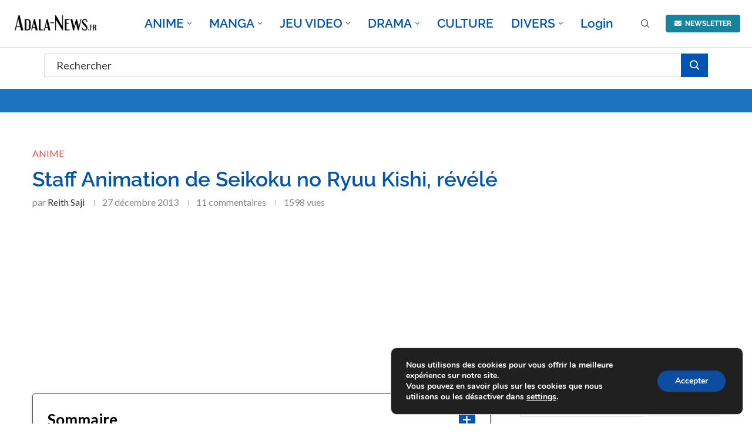

--- FILE ---
content_type: text/html; charset=UTF-8
request_url: https://adala-news.fr/2013/12/staff-animation-de-seikoku-no-ryuu-kishi-revele/
body_size: 63234
content:
<!DOCTYPE html>
<html lang="fr-FR" prefix="og: https://ogp.me/ns#">
<head>
<meta charset="UTF-8">
<meta http-equiv="X-UA-Compatible" content="IE=edge">
<meta name="viewport" content="width=device-width, initial-scale=1">
<link rel="profile" href="https://gmpg.org/xfn/11"/>
<link rel="alternate" type="application/rss+xml" title="Adala News RSS Feed"
href="https://adala-news.fr/feed/"/>
<link rel="alternate" type="application/atom+xml" title="Adala News Atom Feed"
href="https://adala-news.fr/feed/atom/"/>
<link rel="pingback" href=""/>
<!--[if lt IE 9]>
<script src="https://adala-news.fr/wp-content/themes/soledad/js/html5.js"></script>
<![endif]-->
<!-- Open Graph Meta Tags generated by Blog2Social 873 - https://www.blog2social.com -->
<meta property="og:title" content="Staff Animation de Seikoku no Ryuu Kishi, révélé"/>
<meta property="og:description" content="C&#039;est par le biais du site officiel que nous découvrons le staff animation de la série animée, Seikoku no Ryuu Kishi !"/>
<meta property="og:url" content="/2013/12/staff-animation-de-seikoku-no-ryuu-kishi-revele/"/>
<meta property="og:image" content="https://adala-news.fr/wp-content/uploads/2013/12/Seikoku-no-Ryuu-Kishi.jpg"/>
<meta property="og:image:width" content="600" />
<meta property="og:image:height" content="840" />
<meta property="og:type" content="article"/>
<meta property="og:article:published_time" content="2013-12-27 11:39:09"/>
<meta property="og:article:modified_time" content="2017-11-24 22:02:12"/>
<meta property="og:article:tag" content="Seikoku no Dragonar"/>
<meta property="og:article:tag" content="Seikoku no Ryuu Kishi"/>
<meta property="og:article:tag" content="Shunsuke Tada"/>
<!-- Open Graph Meta Tags generated by Blog2Social 873 - https://www.blog2social.com -->
<!-- Twitter Card generated by Blog2Social 873 - https://www.blog2social.com -->
<meta name="twitter:card" content="summary">
<meta name="twitter:title" content="Staff Animation de Seikoku no Ryuu Kishi, révélé"/>
<meta name="twitter:description" content="C&#039;est par le biais du site officiel que nous découvrons le staff animation de la série animée, Seikoku no Ryuu Kishi !"/>
<meta name="twitter:image" content="https://adala-news.fr/wp-content/uploads/2013/12/Seikoku-no-Ryuu-Kishi.jpg"/>
<!-- Twitter Card generated by Blog2Social 873 - https://www.blog2social.com -->
<meta name="author" content="Reith Saji"/>
<!-- Optimisation des moteurs de recherche par Rank Math - https://rankmath.com/ -->
<title>Staff Animation de Seikoku no Ryuu Kishi, révélé | Adala News</title>
<meta name="description" content="C&#039;est par le biais du site officiel que nous découvrons le staff animation de la série animée, Seikoku no Ryuu Kishi !"/>
<meta name="robots" content="follow, index, max-snippet:-1, max-video-preview:-1, max-image-preview:large"/>
<link rel="canonical" href="https://adala-news.fr/2013/12/staff-animation-de-seikoku-no-ryuu-kishi-revele/" />
<meta property="og:locale" content="fr_FR" />
<meta property="og:type" content="article" />
<meta property="og:title" content="Staff Animation de Seikoku no Ryuu Kishi, révélé | Adala News" />
<meta property="og:description" content="C&#039;est par le biais du site officiel que nous découvrons le staff animation de la série animée, Seikoku no Ryuu Kishi !" />
<meta property="og:url" content="https://adala-news.fr/2013/12/staff-animation-de-seikoku-no-ryuu-kishi-revele/" />
<meta property="og:site_name" content="Adala News" />
<meta property="article:publisher" content="https://www.facebook.com/ADALA-News-132118636810749/" />
<meta property="article:tag" content="Seikoku no Dragonar" />
<meta property="article:tag" content="Seikoku no Ryuu Kishi" />
<meta property="article:tag" content="Shunsuke Tada" />
<meta property="article:section" content="ANIME" />
<meta property="og:updated_time" content="2017-11-24T22:02:12+02:00" />
<meta property="og:image" content="https://adala-news.fr/wp-content/uploads/2013/12/Seikoku-no-Ryuu-Kishi.jpg" />
<meta property="og:image:secure_url" content="https://adala-news.fr/wp-content/uploads/2013/12/Seikoku-no-Ryuu-Kishi.jpg" />
<meta property="og:image:width" content="600" />
<meta property="og:image:height" content="840" />
<meta property="og:image:alt" content="Seikoku no Ryuu Kishi" />
<meta property="og:image:type" content="image/jpeg" />
<meta property="article:published_time" content="2013-12-27T11:39:09+02:00" />
<meta property="article:modified_time" content="2017-11-24T22:02:12+02:00" />
<meta name="twitter:card" content="summary_large_image" />
<meta name="twitter:title" content="Staff Animation de Seikoku no Ryuu Kishi, révélé | Adala News" />
<meta name="twitter:description" content="C&#039;est par le biais du site officiel que nous découvrons le staff animation de la série animée, Seikoku no Ryuu Kishi !" />
<meta name="twitter:site" content="@adalanews" />
<meta name="twitter:creator" content="@adalanews" />
<meta name="twitter:image" content="https://adala-news.fr/wp-content/uploads/2013/12/Seikoku-no-Ryuu-Kishi.jpg" />
<meta name="twitter:label1" content="Écrit par" />
<meta name="twitter:data1" content="Reith Saji" />
<meta name="twitter:label2" content="Temps de lecture" />
<meta name="twitter:data2" content="1 minute" />
<script type="application/ld+json" class="rank-math-schema">{"@context":"https://schema.org","@graph":[{"@type":"Organization","@id":"https://adala-news.fr/#organization","name":"Adala News","url":"https://adala-news.fr","sameAs":["https://www.facebook.com/ADALA-News-132118636810749/","https://twitter.com/adalanews","https://www.instagram.com/adala_news/"],"description":"Le meilleur site d'actualit\u00e9 sur la culture manga !"},{"@type":"WebSite","@id":"https://adala-news.fr/#website","url":"https://adala-news.fr","name":"Adala News","publisher":{"@id":"https://adala-news.fr/#organization"},"inLanguage":"fr-FR"},{"@type":"ImageObject","@id":"https://adala-news.fr/wp-content/uploads/2013/12/Seikoku-no-Ryuu-Kishi.jpg","url":"https://adala-news.fr/wp-content/uploads/2013/12/Seikoku-no-Ryuu-Kishi.jpg","width":"600","height":"840","inLanguage":"fr-FR"},{"@type":"BreadcrumbList","@id":"https://adala-news.fr/2013/12/staff-animation-de-seikoku-no-ryuu-kishi-revele/#breadcrumb","itemListElement":[{"@type":"ListItem","position":"1","item":{"@id":"https://adala-news.fr","name":"Accueil"}},{"@type":"ListItem","position":"2","item":{"@id":"https://adala-news.fr/category/anime/","name":"ANIME"}},{"@type":"ListItem","position":"3","item":{"@id":"https://adala-news.fr/2013/12/staff-animation-de-seikoku-no-ryuu-kishi-revele/","name":"Staff Animation de Seikoku no Ryuu Kishi, r\u00e9v\u00e9l\u00e9"}}]},{"@type":"WebPage","@id":"https://adala-news.fr/2013/12/staff-animation-de-seikoku-no-ryuu-kishi-revele/#webpage","url":"https://adala-news.fr/2013/12/staff-animation-de-seikoku-no-ryuu-kishi-revele/","name":"Staff Animation de Seikoku no Ryuu Kishi, r\u00e9v\u00e9l\u00e9 | Adala News","datePublished":"2013-12-27T11:39:09+02:00","dateModified":"2017-11-24T22:02:12+02:00","isPartOf":{"@id":"https://adala-news.fr/#website"},"primaryImageOfPage":{"@id":"https://adala-news.fr/wp-content/uploads/2013/12/Seikoku-no-Ryuu-Kishi.jpg"},"inLanguage":"fr-FR","breadcrumb":{"@id":"https://adala-news.fr/2013/12/staff-animation-de-seikoku-no-ryuu-kishi-revele/#breadcrumb"}},{"@type":"Person","@id":"https://adala-news.fr/membres/reith-saji/","name":"Reith Saji","description":"Journaliste web sp\u00e9cialis\u00e9 dans l'actualit\u00e9 Manga, Japanimation et Jeux Vid\u00e9o.","url":"https://adala-news.fr/membres/reith-saji/","image":{"@type":"ImageObject","@id":"https://adala-news.fr/wp-content/uploads/avatars/2/1704498635-bpfull.jpg","url":"https://adala-news.fr/wp-content/uploads/avatars/2/1704498635-bpfull.jpg","caption":"Reith Saji","inLanguage":"fr-FR"},"sameAs":["https://adala-news.fr"],"worksFor":{"@id":"https://adala-news.fr/#organization"}},{"@type":"NewsArticle","headline":"Staff Animation de Seikoku no Ryuu Kishi, r\u00e9v\u00e9l\u00e9 | Adala News","keywords":"Seikoku no Ryuu Kishi, Shunsuke Tada, Seikoku no Dragonar","datePublished":"2013-12-27T11:39:09+02:00","dateModified":"2017-11-24T22:02:12+02:00","articleSection":"ANIME","author":{"@id":"https://adala-news.fr/membres/reith-saji/","name":"Reith Saji"},"publisher":{"@id":"https://adala-news.fr/#organization"},"description":"C&#039;est par le biais du site officiel que nous d\u00e9couvrons le staff animation de la s\u00e9rie anim\u00e9e, Seikoku no Ryuu Kishi !","name":"Staff Animation de Seikoku no Ryuu Kishi, r\u00e9v\u00e9l\u00e9 | Adala News","@id":"https://adala-news.fr/2013/12/staff-animation-de-seikoku-no-ryuu-kishi-revele/#richSnippet","isPartOf":{"@id":"https://adala-news.fr/2013/12/staff-animation-de-seikoku-no-ryuu-kishi-revele/#webpage"},"image":{"@id":"https://adala-news.fr/wp-content/uploads/2013/12/Seikoku-no-Ryuu-Kishi.jpg"},"inLanguage":"fr-FR","mainEntityOfPage":{"@id":"https://adala-news.fr/2013/12/staff-animation-de-seikoku-no-ryuu-kishi-revele/#webpage"}}]}</script>
<!-- /Extension Rank Math WordPress SEO -->
<meta name="description" content="C&#039;est par le biais du site officiel que nous découvrons le staff animation de la série animée, Seikoku no Ryuu Kishi !">
<meta name="thumbnail" content="https://adala-news.fr/wp-content/uploads/2013/12/Seikoku-no-Ryuu-Kishi-150x150.jpg">
<meta name="robots" content="index, follow, max-snippet:-1, max-image-preview:large, max-video-preview:-1">
<link rel="canonical" href="https://adala-news.fr/2013/12/staff-animation-de-seikoku-no-ryuu-kishi-revele/">
<meta property="og:url" content="https://adala-news.fr/2013/12/staff-animation-de-seikoku-no-ryuu-kishi-revele/">
<meta property="og:site_name" content="Adala News">
<meta property="og:locale" content="fr_FR">
<meta property="og:type" content="article">
<meta property="article:author" content="https://www.facebook.com/ADALA-News-132118636810749/">
<meta property="article:publisher" content="https://www.facebook.com/ADALA-News-132118636810749/">
<meta property="article:section" content="ANIME">
<meta property="article:tag" content="Seikoku no Dragonar">
<meta property="article:tag" content="Seikoku no Ryuu Kishi">
<meta property="article:tag" content="Shunsuke Tada">
<meta property="og:title" content="Staff Animation de Seikoku no Ryuu Kishi, révélé">
<meta property="og:description" content="C&#039;est par le biais du site officiel que nous découvrons le staff animation de la série animée, Seikoku no Ryuu Kishi !">
<meta property="og:image" content="https://adala-news.fr/wp-content/uploads/2013/12/Seikoku-no-Ryuu-Kishi.jpg">
<meta property="og:image:secure_url" content="https://adala-news.fr/wp-content/uploads/2013/12/Seikoku-no-Ryuu-Kishi.jpg">
<meta property="og:image:width" content="600">
<meta property="og:image:height" content="840">
<meta property="fb:pages" content="">
<meta property="fb:admins" content="">
<meta property="fb:app_id" content="">
<meta name="twitter:card" content="summary">
<meta name="twitter:site" content="@http://@adalanews">
<meta name="twitter:creator" content="@http://@adalanews">
<meta name="twitter:title" content="Staff Animation de Seikoku no Ryuu Kishi, révélé">
<meta name="twitter:description" content="C&#039;est par le biais du site officiel que nous découvrons le staff animation de la série animée, Seikoku no Ryuu Kishi !">
<meta name="twitter:image" content="https://adala-news.fr/wp-content/uploads/2013/12/Seikoku-no-Ryuu-Kishi.jpg">
<link rel='dns-prefetch' href='//www.google.com' />
<link rel='dns-prefetch' href='//www.googletagmanager.com' />
<link rel='dns-prefetch' href='//fonts.googleapis.com' />
<link rel='dns-prefetch' href='//pagead2.googlesyndication.com' />
<link rel="alternate" type="application/rss+xml" title="Adala News &raquo; Flux" href="https://adala-news.fr/feed/" />
<link rel="alternate" type="application/rss+xml" title="Adala News &raquo; Flux des commentaires" href="https://adala-news.fr/comments/feed/" />
<link rel="alternate" type="application/rss+xml" title="Adala News &raquo; Staff Animation de Seikoku no Ryuu Kishi, révélé Flux des commentaires" href="https://adala-news.fr/2013/12/staff-animation-de-seikoku-no-ryuu-kishi-revele/feed/" />
<link rel="alternate" title="oEmbed (JSON)" type="application/json+oembed" href="https://adala-news.fr/wp-json/oembed/1.0/embed?url=https%3A%2F%2Fadala-news.fr%2F2013%2F12%2Fstaff-animation-de-seikoku-no-ryuu-kishi-revele%2F" />
<link rel="alternate" title="oEmbed (XML)" type="text/xml+oembed" href="https://adala-news.fr/wp-json/oembed/1.0/embed?url=https%3A%2F%2Fadala-news.fr%2F2013%2F12%2Fstaff-animation-de-seikoku-no-ryuu-kishi-revele%2F&#038;format=xml" />
<style id='wp-img-auto-sizes-contain-inline-css' type='text/css'>
img:is([sizes=auto i],[sizes^="auto," i]){contain-intrinsic-size:3000px 1500px}
/*# sourceURL=wp-img-auto-sizes-contain-inline-css */
</style>
<link rel='stylesheet' id='youzify-wall-css' href='//adala-news.fr/wp-content/cache/wpfc-minified/jz7wfhxk/fnasp.css' type='text/css' media='all' />
<link rel='stylesheet' id='youzify-profile-css' href='//adala-news.fr/wp-content/cache/wpfc-minified/er79r5bp/fnasp.css' type='text/css' media='all' />
<link rel='stylesheet' id='youzify-carousel-css-css' href='//adala-news.fr/wp-content/cache/wpfc-minified/1fa17d4w/fnasp.css' type='text/css' media='all' />
<link rel='stylesheet' id='youzify-customStyle-css' href='//adala-news.fr/wp-content/plugins/youzify/includes/admin/assets/css/custom-script.css?ver=6.9' type='text/css' media='all' />
<style id='youzify-customStyle-inline-css' type='text/css'>
:root {
--yzfy-scheme-color: #4FC1E9 !important;
--yzfy-scheme-text-color: #fff !important;
}
body .youzify div.item-list-tabs li.youzify-activity-show-search .youzify-activity-show-search-form i,
body #youzify-wall-nav .item-list-tabs li#activity-filter-select label,
body .youzify-media-filter .youzify-filter-item .youzify-current-filter,
body .youzify-community-hashtags .youzify-hashtag-item:hover,
body .youzify table tfoot tr,
body .youzify table thead tr,
body #youzify-group-body h1:before,
body .youzify-product-actions .youzify-addtocart,
body .youzify .checkout_coupon,
body .youzify .youzify-wc-box-title h3,
body .youzify .woocommerce-customer-details h2,
body .youzify .youzify-wc-main-content .track_order .form-row button,
body .youzify-view-order .youzify-wc-main-content > p mark.order-status,
body .youzify .youzify-wc-main-content button[type='submit'],
body .youzify .youzify-wc-main-content #payment #place_order,
body .youzify .youzify-wc-main-content h3,
body .youzify .wc-proceed-to-checkout a.checkout-button,
body .youzify .wc-proceed-to-checkout a.checkout-button:hover,
body .youzify .youzify-wc-main-content .woocommerce-checkout-review-order table.shop_table tfoot .order-total,
body .youzify .youzify-wc-main-content .woocommerce-checkout-review-order table.shop_table thead,
body .youzify .youzify-wc-main-content table.shop_table td a.woocommerce-MyAccount-downloads-file:before,
body .youzify .youzify-wc-main-content table.shop_table td a.view:before,
body .youzify table.shop_table.order_details tfoot tr:last-child,
body .youzify .youzify-wc-main-content table.shop_table td.actions .coupon button,
body .youzify .youzify-wc-main-content table.shop_table td.woocommerce-orders-table__cell-order-number a,
body .youzify .youzify-wc-main-content table.shop_table thead,
body .youzify-forums-topic-item .youzify-forums-topic-icon i,
body .youzify-forums-forum-item .youzify-forums-forum-icon i,
body div.bbp-submit-wrapper button,
body #bbpress-forums li.bbp-header,
body #bbpress-forums .bbp-search-form #bbp_search_submit,
body #bbpress-forums #bbp-search-form #bbp_search_submit,
body .widget_display_search #bbp_search_submit,
body .widget_display_forums li a:before,
body .widget_display_views li .bbp-view-title:before,
body .widget_display_topics li:before,
body #bbpress-forums li.bbp-footer,
body .bbp-pagination .page-numbers.current,
body .youzify-items-list-widget .youzify-list-item .youzify-item-action .youzify-add-button i,
body #youzify-members-list .youzify-user-actions .friendship-button .requested,
body .youzify-wall-embed .youzify-embed-action .friendship-button a.requested,
body .youzify-widget .youzify-user-tags .youzify-utag-values .youzify-utag-value-item,
body .item-list-tabs #search-message-form #messages_search_submit,
body #youzify-groups-list .action .group-button .membership-requested,
body #youzify-members-list .youzify-user-actions .friendship-button a,
body #youzify-groups-list .action .group-button .request-membership,
body .youzify-wall-embed .youzify-embed-action .friendship-button a,
body .youzify-group-manage-members-search #members_search_submit,
body #youzify-groups-list .action .group-button .accept-invite,
body .notifications-options-nav #notification-bulk-manage,
body .notifications .notification-actions .mark-read span,
body .sitewide-notices .thread-options .activate-notice,
body #youzify-groups-list .action .group-button .join-group,
body .youzify-social-buttons .friendship-button a.requested,
body #youzify-directory-search-box form input[type=submit],
body .youzify-user-actions .friendship-button a.requested,
body .youzify-wall-embed .youzify-embed-action .group-button a,
body #youzify-group-buttons .group-button a.join-group,
body .messages-notices .thread-options .read span,
body .youzify-social-buttons .friendship-button a,
body #search-members-form #members_search_submit,
body .messages-options-nav #messages-bulk-manage,
body .youzify-group-settings-tab input[type='submit'],
body .youzify-user-actions .friendship-button a.add,
body #group-settings-form input[type='submit'],
body .youzify-product-content .youzify-featured-product,
body .my-friends #friend-list .action a.accept,
body .youzify-wall-new-post .youzify-post-more-button,
body .group-request-list .action .accept a,
body #message-recipients .highlight-icon i,
body .youzify-pagination .page-numbers.current,
body .youzify-project-content .youzify-project-type,
body .youzify-author .youzify-account-settings,
body .youzify-product-actions .youzify-addtocart,
body .group-button.request-membership,
body #send_message_form .submit #send,
body #send-invite-form .submit input,
body #send-reply #send_reply_button,
body .youzify-wall-actions .youzify-wall-post,
body .youzify-post-content .youzify-post-type,
body .youzify-nav-effect .youzify-menu-border,
body #group-create-tabs li.current,
body .group-button.accept-invite,
body .youzify-tab-post .youzify-read-more,
body .group-button.join-group,
body .youzify-service-icon i:hover,
body .youzify-loading .youzify_msg,
body .youzify-scrolltotop i:hover,
body .youzify-post .youzify-read-more,
body .youzify-author .youzify-login,
body .pagination .current,
body .youzify-tab-title-box,
body #youzify button[type='submit'],
body .youzify-wall-file-post,
body .youzify-current-bg-color,
body .youzify-current-checked-bg-color:checked,
body .button.accept {
background-color: var(--yzfy-scheme-color) !important;
color: var(--yzfy-scheme-text-color) !important;
}
@media screen and ( max-width: 768px ) {
body #youzify .youzify-group div.item-list-tabs li.last label,
body #youzify .youzify-profile div.item-list-tabs li.last label,
body #youzify .youzify-directory-filter .item-list-tabs li#groups-order-select label,
body #youzify .youzify-directory-filter .item-list-tabs li#members-order-select label {
background-color: var(--yzfy-scheme-color) !important;
color: var(--yzfy-scheme-text-color);
}
}
body .youzify-bbp-topic-head-meta .youzify-bbp-head-meta-last-updated a:not(.bbp-author-name),
body .widget_display_topics li .topic-author a.bbp-author-name,
body .activity-header .activity-head p a:not(:first-child),
body #message-recipients .highlight .highlight-meta a,
body .thread-sender .thread-from .from .thread-count,
body .youzify-profile-navmenu .youzify-navbar-item a:hover i,
body .widget_display_replies li a.bbp-author-name,
body .youzify-profile-navmenu .youzify-navbar-item a:hover,
body .youzify-link-main-content .youzify-link-url:hover,
body .youzify-wall-new-post .youzify-post-title a:hover,
body .youzify-recent-posts .youzify-post-title a:hover,
body .youzify-post-content .youzify-post-title a:hover,
body .youzify-group-settings-tab fieldset legend,
body .youzify-wall-link-data .youzify-wall-link-url,
body .youzify-tab-post .youzify-post-title a:hover,
body .youzify-project-tags .youzify-tag-symbole,
body .youzify-post-tags .youzify-tag-symbole,
body .youzify-group-navmenu li a:hover {
color: var(--yzfy-scheme-color) !important;
}
body .youzify-bbp-topic-head,
body .youzify .youzify-wc-main-content address .youzify-bullet,
body .youzify-profile-navmenu .youzify-navbar-item.youzify-active-menu,
body .youzify-group-navmenu li.current {
border-color: var(--yzfy-scheme-color) !important;
}
body .quote-with-img:before,
body .youzify-link-content,
body .youzify-no-thumbnail,
body a.youzify-settings-widget {
background: var(--yzfy-scheme-color) url(https://adala-news.fr/wp-content/plugins/youzify/includes/public/assets/images/dotted-bg.png) !important;
}
/*# sourceURL=youzify-customStyle-inline-css */
</style>
<link rel='stylesheet' id='penci-folding-css' href='//adala-news.fr/wp-content/cache/wpfc-minified/2qz00ppc/fnasp.css' type='text/css' media='all' />
<style id='wp-emoji-styles-inline-css' type='text/css'>
img.wp-smiley, img.emoji {
display: inline !important;
border: none !important;
box-shadow: none !important;
height: 1em !important;
width: 1em !important;
margin: 0 0.07em !important;
vertical-align: -0.1em !important;
background: none !important;
padding: 0 !important;
}
/*# sourceURL=wp-emoji-styles-inline-css */
</style>
<link rel='stylesheet' id='wp-block-library-css' href='//adala-news.fr/wp-content/cache/wpfc-minified/kq7gfbru/fnasp.css' type='text/css' media='all' />
<style id='wp-block-search-inline-css' type='text/css'>
.wp-block-search__button{margin-left:10px;word-break:normal}.wp-block-search__button.has-icon{line-height:0}.wp-block-search__button svg{height:1.25em;min-height:24px;min-width:24px;width:1.25em;fill:currentColor;vertical-align:text-bottom}:where(.wp-block-search__button){border:1px solid #ccc;padding:6px 10px}.wp-block-search__inside-wrapper{display:flex;flex:auto;flex-wrap:nowrap;max-width:100%}.wp-block-search__label{width:100%}.wp-block-search.wp-block-search__button-only .wp-block-search__button{box-sizing:border-box;display:flex;flex-shrink:0;justify-content:center;margin-left:0;max-width:100%}.wp-block-search.wp-block-search__button-only .wp-block-search__inside-wrapper{min-width:0!important;transition-property:width}.wp-block-search.wp-block-search__button-only .wp-block-search__input{flex-basis:100%;transition-duration:.3s}.wp-block-search.wp-block-search__button-only.wp-block-search__searchfield-hidden,.wp-block-search.wp-block-search__button-only.wp-block-search__searchfield-hidden .wp-block-search__inside-wrapper{overflow:hidden}.wp-block-search.wp-block-search__button-only.wp-block-search__searchfield-hidden .wp-block-search__input{border-left-width:0!important;border-right-width:0!important;flex-basis:0;flex-grow:0;margin:0;min-width:0!important;padding-left:0!important;padding-right:0!important;width:0!important}:where(.wp-block-search__input){appearance:none;border:1px solid #949494;flex-grow:1;font-family:inherit;font-size:inherit;font-style:inherit;font-weight:inherit;letter-spacing:inherit;line-height:inherit;margin-left:0;margin-right:0;min-width:3rem;padding:8px;text-decoration:unset!important;text-transform:inherit}:where(.wp-block-search__button-inside .wp-block-search__inside-wrapper){background-color:#fff;border:1px solid #949494;box-sizing:border-box;padding:4px}:where(.wp-block-search__button-inside .wp-block-search__inside-wrapper) .wp-block-search__input{border:none;border-radius:0;padding:0 4px}:where(.wp-block-search__button-inside .wp-block-search__inside-wrapper) .wp-block-search__input:focus{outline:none}:where(.wp-block-search__button-inside .wp-block-search__inside-wrapper) :where(.wp-block-search__button){padding:4px 8px}.wp-block-search.aligncenter .wp-block-search__inside-wrapper{margin:auto}.wp-block[data-align=right] .wp-block-search.wp-block-search__button-only .wp-block-search__inside-wrapper{float:right}
/*# sourceURL=https://adala-news.fr/wp-includes/blocks/search/style.min.css */
</style>
<style id='wp-block-search-theme-inline-css' type='text/css'>
.wp-block-search .wp-block-search__label{font-weight:700}.wp-block-search__button{border:1px solid #ccc;padding:.375em .625em}
/*# sourceURL=https://adala-news.fr/wp-includes/blocks/search/theme.min.css */
</style>
<style id='wp-block-spacer-inline-css' type='text/css'>
.wp-block-spacer{clear:both}
/*# sourceURL=https://adala-news.fr/wp-includes/blocks/spacer/style.min.css */
</style>
<style id='global-styles-inline-css' type='text/css'>
:root{--wp--preset--aspect-ratio--square: 1;--wp--preset--aspect-ratio--4-3: 4/3;--wp--preset--aspect-ratio--3-4: 3/4;--wp--preset--aspect-ratio--3-2: 3/2;--wp--preset--aspect-ratio--2-3: 2/3;--wp--preset--aspect-ratio--16-9: 16/9;--wp--preset--aspect-ratio--9-16: 9/16;--wp--preset--color--black: #000000;--wp--preset--color--cyan-bluish-gray: #abb8c3;--wp--preset--color--white: #ffffff;--wp--preset--color--pale-pink: #f78da7;--wp--preset--color--vivid-red: #cf2e2e;--wp--preset--color--luminous-vivid-orange: #ff6900;--wp--preset--color--luminous-vivid-amber: #fcb900;--wp--preset--color--light-green-cyan: #7bdcb5;--wp--preset--color--vivid-green-cyan: #00d084;--wp--preset--color--pale-cyan-blue: #8ed1fc;--wp--preset--color--vivid-cyan-blue: #0693e3;--wp--preset--color--vivid-purple: #9b51e0;--wp--preset--gradient--vivid-cyan-blue-to-vivid-purple: linear-gradient(135deg,rgb(6,147,227) 0%,rgb(155,81,224) 100%);--wp--preset--gradient--light-green-cyan-to-vivid-green-cyan: linear-gradient(135deg,rgb(122,220,180) 0%,rgb(0,208,130) 100%);--wp--preset--gradient--luminous-vivid-amber-to-luminous-vivid-orange: linear-gradient(135deg,rgb(252,185,0) 0%,rgb(255,105,0) 100%);--wp--preset--gradient--luminous-vivid-orange-to-vivid-red: linear-gradient(135deg,rgb(255,105,0) 0%,rgb(207,46,46) 100%);--wp--preset--gradient--very-light-gray-to-cyan-bluish-gray: linear-gradient(135deg,rgb(238,238,238) 0%,rgb(169,184,195) 100%);--wp--preset--gradient--cool-to-warm-spectrum: linear-gradient(135deg,rgb(74,234,220) 0%,rgb(151,120,209) 20%,rgb(207,42,186) 40%,rgb(238,44,130) 60%,rgb(251,105,98) 80%,rgb(254,248,76) 100%);--wp--preset--gradient--blush-light-purple: linear-gradient(135deg,rgb(255,206,236) 0%,rgb(152,150,240) 100%);--wp--preset--gradient--blush-bordeaux: linear-gradient(135deg,rgb(254,205,165) 0%,rgb(254,45,45) 50%,rgb(107,0,62) 100%);--wp--preset--gradient--luminous-dusk: linear-gradient(135deg,rgb(255,203,112) 0%,rgb(199,81,192) 50%,rgb(65,88,208) 100%);--wp--preset--gradient--pale-ocean: linear-gradient(135deg,rgb(255,245,203) 0%,rgb(182,227,212) 50%,rgb(51,167,181) 100%);--wp--preset--gradient--electric-grass: linear-gradient(135deg,rgb(202,248,128) 0%,rgb(113,206,126) 100%);--wp--preset--gradient--midnight: linear-gradient(135deg,rgb(2,3,129) 0%,rgb(40,116,252) 100%);--wp--preset--font-size--small: 12px;--wp--preset--font-size--medium: 20px;--wp--preset--font-size--large: 32px;--wp--preset--font-size--x-large: 42px;--wp--preset--font-size--normal: 14px;--wp--preset--font-size--huge: 42px;--wp--preset--spacing--20: 0.44rem;--wp--preset--spacing--30: 0.67rem;--wp--preset--spacing--40: 1rem;--wp--preset--spacing--50: 1.5rem;--wp--preset--spacing--60: 2.25rem;--wp--preset--spacing--70: 3.38rem;--wp--preset--spacing--80: 5.06rem;--wp--preset--shadow--natural: 6px 6px 9px rgba(0, 0, 0, 0.2);--wp--preset--shadow--deep: 12px 12px 50px rgba(0, 0, 0, 0.4);--wp--preset--shadow--sharp: 6px 6px 0px rgba(0, 0, 0, 0.2);--wp--preset--shadow--outlined: 6px 6px 0px -3px rgb(255, 255, 255), 6px 6px rgb(0, 0, 0);--wp--preset--shadow--crisp: 6px 6px 0px rgb(0, 0, 0);}:where(.is-layout-flex){gap: 0.5em;}:where(.is-layout-grid){gap: 0.5em;}body .is-layout-flex{display: flex;}.is-layout-flex{flex-wrap: wrap;align-items: center;}.is-layout-flex > :is(*, div){margin: 0;}body .is-layout-grid{display: grid;}.is-layout-grid > :is(*, div){margin: 0;}:where(.wp-block-columns.is-layout-flex){gap: 2em;}:where(.wp-block-columns.is-layout-grid){gap: 2em;}:where(.wp-block-post-template.is-layout-flex){gap: 1.25em;}:where(.wp-block-post-template.is-layout-grid){gap: 1.25em;}.has-black-color{color: var(--wp--preset--color--black) !important;}.has-cyan-bluish-gray-color{color: var(--wp--preset--color--cyan-bluish-gray) !important;}.has-white-color{color: var(--wp--preset--color--white) !important;}.has-pale-pink-color{color: var(--wp--preset--color--pale-pink) !important;}.has-vivid-red-color{color: var(--wp--preset--color--vivid-red) !important;}.has-luminous-vivid-orange-color{color: var(--wp--preset--color--luminous-vivid-orange) !important;}.has-luminous-vivid-amber-color{color: var(--wp--preset--color--luminous-vivid-amber) !important;}.has-light-green-cyan-color{color: var(--wp--preset--color--light-green-cyan) !important;}.has-vivid-green-cyan-color{color: var(--wp--preset--color--vivid-green-cyan) !important;}.has-pale-cyan-blue-color{color: var(--wp--preset--color--pale-cyan-blue) !important;}.has-vivid-cyan-blue-color{color: var(--wp--preset--color--vivid-cyan-blue) !important;}.has-vivid-purple-color{color: var(--wp--preset--color--vivid-purple) !important;}.has-black-background-color{background-color: var(--wp--preset--color--black) !important;}.has-cyan-bluish-gray-background-color{background-color: var(--wp--preset--color--cyan-bluish-gray) !important;}.has-white-background-color{background-color: var(--wp--preset--color--white) !important;}.has-pale-pink-background-color{background-color: var(--wp--preset--color--pale-pink) !important;}.has-vivid-red-background-color{background-color: var(--wp--preset--color--vivid-red) !important;}.has-luminous-vivid-orange-background-color{background-color: var(--wp--preset--color--luminous-vivid-orange) !important;}.has-luminous-vivid-amber-background-color{background-color: var(--wp--preset--color--luminous-vivid-amber) !important;}.has-light-green-cyan-background-color{background-color: var(--wp--preset--color--light-green-cyan) !important;}.has-vivid-green-cyan-background-color{background-color: var(--wp--preset--color--vivid-green-cyan) !important;}.has-pale-cyan-blue-background-color{background-color: var(--wp--preset--color--pale-cyan-blue) !important;}.has-vivid-cyan-blue-background-color{background-color: var(--wp--preset--color--vivid-cyan-blue) !important;}.has-vivid-purple-background-color{background-color: var(--wp--preset--color--vivid-purple) !important;}.has-black-border-color{border-color: var(--wp--preset--color--black) !important;}.has-cyan-bluish-gray-border-color{border-color: var(--wp--preset--color--cyan-bluish-gray) !important;}.has-white-border-color{border-color: var(--wp--preset--color--white) !important;}.has-pale-pink-border-color{border-color: var(--wp--preset--color--pale-pink) !important;}.has-vivid-red-border-color{border-color: var(--wp--preset--color--vivid-red) !important;}.has-luminous-vivid-orange-border-color{border-color: var(--wp--preset--color--luminous-vivid-orange) !important;}.has-luminous-vivid-amber-border-color{border-color: var(--wp--preset--color--luminous-vivid-amber) !important;}.has-light-green-cyan-border-color{border-color: var(--wp--preset--color--light-green-cyan) !important;}.has-vivid-green-cyan-border-color{border-color: var(--wp--preset--color--vivid-green-cyan) !important;}.has-pale-cyan-blue-border-color{border-color: var(--wp--preset--color--pale-cyan-blue) !important;}.has-vivid-cyan-blue-border-color{border-color: var(--wp--preset--color--vivid-cyan-blue) !important;}.has-vivid-purple-border-color{border-color: var(--wp--preset--color--vivid-purple) !important;}.has-vivid-cyan-blue-to-vivid-purple-gradient-background{background: var(--wp--preset--gradient--vivid-cyan-blue-to-vivid-purple) !important;}.has-light-green-cyan-to-vivid-green-cyan-gradient-background{background: var(--wp--preset--gradient--light-green-cyan-to-vivid-green-cyan) !important;}.has-luminous-vivid-amber-to-luminous-vivid-orange-gradient-background{background: var(--wp--preset--gradient--luminous-vivid-amber-to-luminous-vivid-orange) !important;}.has-luminous-vivid-orange-to-vivid-red-gradient-background{background: var(--wp--preset--gradient--luminous-vivid-orange-to-vivid-red) !important;}.has-very-light-gray-to-cyan-bluish-gray-gradient-background{background: var(--wp--preset--gradient--very-light-gray-to-cyan-bluish-gray) !important;}.has-cool-to-warm-spectrum-gradient-background{background: var(--wp--preset--gradient--cool-to-warm-spectrum) !important;}.has-blush-light-purple-gradient-background{background: var(--wp--preset--gradient--blush-light-purple) !important;}.has-blush-bordeaux-gradient-background{background: var(--wp--preset--gradient--blush-bordeaux) !important;}.has-luminous-dusk-gradient-background{background: var(--wp--preset--gradient--luminous-dusk) !important;}.has-pale-ocean-gradient-background{background: var(--wp--preset--gradient--pale-ocean) !important;}.has-electric-grass-gradient-background{background: var(--wp--preset--gradient--electric-grass) !important;}.has-midnight-gradient-background{background: var(--wp--preset--gradient--midnight) !important;}.has-small-font-size{font-size: var(--wp--preset--font-size--small) !important;}.has-medium-font-size{font-size: var(--wp--preset--font-size--medium) !important;}.has-large-font-size{font-size: var(--wp--preset--font-size--large) !important;}.has-x-large-font-size{font-size: var(--wp--preset--font-size--x-large) !important;}
/*# sourceURL=global-styles-inline-css */
</style>
<style id='classic-theme-styles-inline-css' type='text/css'>
/*! This file is auto-generated */
.wp-block-button__link{color:#fff;background-color:#32373c;border-radius:9999px;box-shadow:none;text-decoration:none;padding:calc(.667em + 2px) calc(1.333em + 2px);font-size:1.125em}.wp-block-file__button{background:#32373c;color:#fff;text-decoration:none}
/*# sourceURL=/wp-includes/css/classic-themes.min.css */
</style>
<link rel='stylesheet' id='dashicons-css' href='//adala-news.fr/wp-content/cache/wpfc-minified/1et5ccte/fnasp.css' type='text/css' media='all' />
<link rel='stylesheet' id='admin-bar-css' href='//adala-news.fr/wp-content/cache/wpfc-minified/23dutfc3/fnasp.css' type='text/css' media='all' />
<style id='admin-bar-inline-css' type='text/css'>
/* Hide CanvasJS credits for P404 charts specifically */
#p404RedirectChart .canvasjs-chart-credit {
display: none !important;
}
#p404RedirectChart canvas {
border-radius: 6px;
}
.p404-redirect-adminbar-weekly-title {
font-weight: bold;
font-size: 14px;
color: #fff;
margin-bottom: 6px;
}
#wpadminbar #wp-admin-bar-p404_free_top_button .ab-icon:before {
content: "\f103";
color: #dc3545;
top: 3px;
}
#wp-admin-bar-p404_free_top_button .ab-item {
min-width: 80px !important;
padding: 0px !important;
}
/* Ensure proper positioning and z-index for P404 dropdown */
.p404-redirect-adminbar-dropdown-wrap { 
min-width: 0; 
padding: 0;
position: static !important;
}
#wpadminbar #wp-admin-bar-p404_free_top_button_dropdown {
position: static !important;
}
#wpadminbar #wp-admin-bar-p404_free_top_button_dropdown .ab-item {
padding: 0 !important;
margin: 0 !important;
}
.p404-redirect-dropdown-container {
min-width: 340px;
padding: 18px 18px 12px 18px;
background: #23282d !important;
color: #fff;
border-radius: 12px;
box-shadow: 0 8px 32px rgba(0,0,0,0.25);
margin-top: 10px;
position: relative !important;
z-index: 999999 !important;
display: block !important;
border: 1px solid #444;
}
/* Ensure P404 dropdown appears on hover */
#wpadminbar #wp-admin-bar-p404_free_top_button .p404-redirect-dropdown-container { 
display: none !important;
}
#wpadminbar #wp-admin-bar-p404_free_top_button:hover .p404-redirect-dropdown-container { 
display: block !important;
}
#wpadminbar #wp-admin-bar-p404_free_top_button:hover #wp-admin-bar-p404_free_top_button_dropdown .p404-redirect-dropdown-container {
display: block !important;
}
.p404-redirect-card {
background: #2c3338;
border-radius: 8px;
padding: 18px 18px 12px 18px;
box-shadow: 0 2px 8px rgba(0,0,0,0.07);
display: flex;
flex-direction: column;
align-items: flex-start;
border: 1px solid #444;
}
.p404-redirect-btn {
display: inline-block;
background: #dc3545;
color: #fff !important;
font-weight: bold;
padding: 5px 22px;
border-radius: 8px;
text-decoration: none;
font-size: 17px;
transition: background 0.2s, box-shadow 0.2s;
margin-top: 8px;
box-shadow: 0 2px 8px rgba(220,53,69,0.15);
text-align: center;
line-height: 1.6;
}
.p404-redirect-btn:hover {
background: #c82333;
color: #fff !important;
box-shadow: 0 4px 16px rgba(220,53,69,0.25);
}
/* Prevent conflicts with other admin bar dropdowns */
#wpadminbar .ab-top-menu > li:hover > .ab-item,
#wpadminbar .ab-top-menu > li.hover > .ab-item {
z-index: auto;
}
#wpadminbar #wp-admin-bar-p404_free_top_button:hover > .ab-item {
z-index: 999998 !important;
}
/*# sourceURL=admin-bar-inline-css */
</style>
<link rel='stylesheet' id='better-recent-comments-css' href='//adala-news.fr/wp-content/cache/wpfc-minified/k23of1tm/fnasp.css' type='text/css' media='all' />
<link rel='stylesheet' id='stcr-font-awesome-css' href='//adala-news.fr/wp-content/cache/wpfc-minified/l8fknv89/fnasp.css' type='text/css' media='all' />
<link rel='stylesheet' id='stcr-style-css' href='//adala-news.fr/wp-content/cache/wpfc-minified/2yk862tr/fnasp.css' type='text/css' media='all' />
<link rel='stylesheet' id='youzify-opensans-css' href='https://fonts.googleapis.com/css?family=Open+Sans%3A400%2C600&#038;ver=1.3.6' type='text/css' media='all' />
<link rel='stylesheet' id='youzify-css' href='//adala-news.fr/wp-content/cache/wpfc-minified/864y7qg8/fnasp.css' type='text/css' media='all' />
<link rel='stylesheet' id='youzify-headers-css' href='//adala-news.fr/wp-content/cache/wpfc-minified/maqssbtj/fnasp.css' type='text/css' media='all' />
<link rel='stylesheet' id='youzify-social-css' href='//adala-news.fr/wp-content/cache/wpfc-minified/1181mst2/fnasp.css' type='text/css' media='all' />
<link rel='stylesheet' id='youzify-icons-css' href='//adala-news.fr/wp-content/cache/wpfc-minified/g3g62ps8/fnasp.css' type='text/css' media='all' />
<link rel='stylesheet' id='penci-fonts-css' href='https://fonts.googleapis.com/css?family=Raleway%3A300%2C300italic%2C400%2C400italic%2C500%2C500italic%2C700%2C700italic%2C800%2C800italic%7CLato%3A300%2C300italic%2C400%2C400italic%2C500%2C500italic%2C600%2C600italic%2C700%2C700italic%2C800%2C800italic%26subset%3Dlatin%2Ccyrillic%2Ccyrillic-ext%2Cgreek%2Cgreek-ext%2Clatin-ext&#038;display=swap&#038;ver=8.7.1' type='text/css' media='' />
<link rel='stylesheet' id='penci-main-style-css' href='//adala-news.fr/wp-content/cache/wpfc-minified/8x29115m/fnasp.css' type='text/css' media='all' />
<link rel='stylesheet' id='penci-swiper-bundle-css' href='//adala-news.fr/wp-content/cache/wpfc-minified/9ksoxhla/fnasp.css' type='text/css' media='all' />
<link rel='stylesheet' id='penci-buddypress-bbpress-css' href='//adala-news.fr/wp-content/cache/wpfc-minified/er2vfosa/fnasp.css' type='text/css' media='all' />
<link rel='stylesheet' id='penci-font-awesomeold-css' href='//adala-news.fr/wp-content/cache/wpfc-minified/kkzbcik7/fnasp.css' type='text/css' media='all' />
<link rel='stylesheet' id='penci_icon-css' href='//adala-news.fr/wp-content/cache/wpfc-minified/lpm55njr/fnb18.css' type='text/css' media='all' />
<link rel='stylesheet' id='penci_style-css' href='//adala-news.fr/wp-content/themes/soledad/style.css?ver=8.7.1' type='text/css' media='all' />
<link rel='stylesheet' id='penci_social_counter-css' href='//adala-news.fr/wp-content/cache/wpfc-minified/2dw4zj8e/fnasp.css' type='text/css' media='all' />
<link rel='stylesheet' id='penci-header-builder-fonts-css' href='https://fonts.googleapis.com/css?family=Raleway%3A300%2C300italic%2C400%2C400italic%2C500%2C500italic%2C600%2C600italic%2C700%2C700italic%2C800%2C800italic%26subset%3Dlatin%2Ccyrillic%2Ccyrillic-ext%2Cgreek%2Cgreek-ext%2Clatin-ext&#038;display=swap&#038;ver=8.7.1' type='text/css' media='all' />
<link rel='stylesheet' id='elementor-icons-css' href='//adala-news.fr/wp-content/cache/wpfc-minified/kp27re53/fnasp.css' type='text/css' media='all' />
<link rel='stylesheet' id='elementor-frontend-css' href='//adala-news.fr/wp-content/cache/wpfc-minified/g58dcy2o/fnasp.css' type='text/css' media='all' />
<link rel='stylesheet' id='elementor-post-156414-css' href='https://adala-news.fr/wp-content/uploads/elementor/css/post-156414.css?ver=1763063882' type='text/css' media='all' />
<link rel='stylesheet' id='wp-pagenavi-css' href='//adala-news.fr/wp-content/cache/wpfc-minified/g0jc94y5/fnasp.css' type='text/css' media='all' />
<link rel='stylesheet' id='youzify-animation-css' href='//adala-news.fr/wp-content/cache/wpfc-minified/d4c2be1f/fnasp.css' type='text/css' media='all' />
<link rel='stylesheet' id='youzify-membership-css' href='//adala-news.fr/wp-content/cache/wpfc-minified/ftap29qa/fnasp.css' type='text/css' media='all' />
<link rel='stylesheet' id='youzify-membership-customStyle-css' href='//adala-news.fr/wp-content/plugins/youzify/includes/admin/assets/css/custom-script.css?ver=6.9' type='text/css' media='all' />
<link rel='stylesheet' id='wpdiscuz-frontend-css-css' href='//adala-news.fr/wp-content/cache/wpfc-minified/q8zwfoch/fnasp.css' type='text/css' media='all' />
<style id='wpdiscuz-frontend-css-inline-css' type='text/css'>
#wpdcom .wpd-blog-administrator .wpd-comment-label{color:#ffffff;background-color:#327324;border:none}#wpdcom .wpd-blog-administrator .wpd-comment-author, #wpdcom .wpd-blog-administrator .wpd-comment-author a{color:#327324}#wpdcom.wpd-layout-1 .wpd-comment .wpd-blog-administrator .wpd-avatar img{border-color:#327324}#wpdcom.wpd-layout-2 .wpd-comment.wpd-reply .wpd-comment-wrap.wpd-blog-administrator{border-left:3px solid #327324}#wpdcom.wpd-layout-2 .wpd-comment .wpd-blog-administrator .wpd-avatar img{border-bottom-color:#327324}#wpdcom.wpd-layout-3 .wpd-blog-administrator .wpd-comment-subheader{border-top:1px dashed #327324}#wpdcom.wpd-layout-3 .wpd-reply .wpd-blog-administrator .wpd-comment-right{border-left:1px solid #327324}#wpdcom .wpd-blog-editor .wpd-comment-label{color:#ffffff;background-color:#d36000;border:none}#wpdcom .wpd-blog-editor .wpd-comment-author, #wpdcom .wpd-blog-editor .wpd-comment-author a{color:#d36000}#wpdcom.wpd-layout-1 .wpd-comment .wpd-blog-editor .wpd-avatar img{border-color:#d36000}#wpdcom.wpd-layout-2 .wpd-comment.wpd-reply .wpd-comment-wrap.wpd-blog-editor{border-left:3px solid #d36000}#wpdcom.wpd-layout-2 .wpd-comment .wpd-blog-editor .wpd-avatar img{border-bottom-color:#d36000}#wpdcom.wpd-layout-3 .wpd-blog-editor .wpd-comment-subheader{border-top:1px dashed #d36000}#wpdcom.wpd-layout-3 .wpd-reply .wpd-blog-editor .wpd-comment-right{border-left:1px solid #d36000}#wpdcom .wpd-blog-author .wpd-comment-label{color:#ffffff;background-color:#327324;border:none}#wpdcom .wpd-blog-author .wpd-comment-author, #wpdcom .wpd-blog-author .wpd-comment-author a{color:#327324}#wpdcom.wpd-layout-1 .wpd-comment .wpd-blog-author .wpd-avatar img{border-color:#327324}#wpdcom.wpd-layout-2 .wpd-comment .wpd-blog-author .wpd-avatar img{border-bottom-color:#327324}#wpdcom.wpd-layout-3 .wpd-blog-author .wpd-comment-subheader{border-top:1px dashed #327324}#wpdcom.wpd-layout-3 .wpd-reply .wpd-blog-author .wpd-comment-right{border-left:1px solid #327324}#wpdcom .wpd-blog-contributor .wpd-comment-label{color:#ffffff;background-color:#a240cd;border:none}#wpdcom .wpd-blog-contributor .wpd-comment-author, #wpdcom .wpd-blog-contributor .wpd-comment-author a{color:#a240cd}#wpdcom.wpd-layout-1 .wpd-comment .wpd-blog-contributor .wpd-avatar img{border-color:#a240cd}#wpdcom.wpd-layout-2 .wpd-comment .wpd-blog-contributor .wpd-avatar img{border-bottom-color:#a240cd}#wpdcom.wpd-layout-3 .wpd-blog-contributor .wpd-comment-subheader{border-top:1px dashed #a240cd}#wpdcom.wpd-layout-3 .wpd-reply .wpd-blog-contributor .wpd-comment-right{border-left:1px solid #a240cd}#wpdcom .wpd-blog-subscriber .wpd-comment-label{color:#ffffff;background-color:#31839e;border:none}#wpdcom .wpd-blog-subscriber .wpd-comment-author, #wpdcom .wpd-blog-subscriber .wpd-comment-author a{color:#31839e}#wpdcom.wpd-layout-2 .wpd-comment .wpd-blog-subscriber .wpd-avatar img{border-bottom-color:#31839e}#wpdcom.wpd-layout-3 .wpd-blog-subscriber .wpd-comment-subheader{border-top:1px dashed #31839e}#wpdcom .wpd-blog-translator .wpd-comment-label{color:#ffffff;background-color:#31839e;border:none}#wpdcom .wpd-blog-translator .wpd-comment-author, #wpdcom .wpd-blog-translator .wpd-comment-author a{color:#31839e}#wpdcom.wpd-layout-1 .wpd-comment .wpd-blog-translator .wpd-avatar img{border-color:#31839e}#wpdcom.wpd-layout-2 .wpd-comment .wpd-blog-translator .wpd-avatar img{border-bottom-color:#31839e}#wpdcom.wpd-layout-3 .wpd-blog-translator .wpd-comment-subheader{border-top:1px dashed #31839e}#wpdcom.wpd-layout-3 .wpd-reply .wpd-blog-translator .wpd-comment-right{border-left:1px solid #31839e}#wpdcom .wpd-blog-css_js_designer .wpd-comment-label{color:#ffffff;background-color:#31839e;border:none}#wpdcom .wpd-blog-css_js_designer .wpd-comment-author, #wpdcom .wpd-blog-css_js_designer .wpd-comment-author a{color:#31839e}#wpdcom.wpd-layout-1 .wpd-comment .wpd-blog-css_js_designer .wpd-avatar img{border-color:#31839e}#wpdcom.wpd-layout-2 .wpd-comment .wpd-blog-css_js_designer .wpd-avatar img{border-bottom-color:#31839e}#wpdcom.wpd-layout-3 .wpd-blog-css_js_designer .wpd-comment-subheader{border-top:1px dashed #31839e}#wpdcom.wpd-layout-3 .wpd-reply .wpd-blog-css_js_designer .wpd-comment-right{border-left:1px solid #31839e}#wpdcom .wpd-blog-aioseo_manager .wpd-comment-label{color:#ffffff;background-color:#00B38F;border:none}#wpdcom .wpd-blog-aioseo_manager .wpd-comment-author, #wpdcom .wpd-blog-aioseo_manager .wpd-comment-author a{color:#00B38F}#wpdcom.wpd-layout-1 .wpd-comment .wpd-blog-aioseo_manager .wpd-avatar img{border-color:#00B38F}#wpdcom.wpd-layout-2 .wpd-comment .wpd-blog-aioseo_manager .wpd-avatar img{border-bottom-color:#00B38F}#wpdcom.wpd-layout-3 .wpd-blog-aioseo_manager .wpd-comment-subheader{border-top:1px dashed #00B38F}#wpdcom.wpd-layout-3 .wpd-reply .wpd-blog-aioseo_manager .wpd-comment-right{border-left:1px solid #00B38F}#wpdcom .wpd-blog-aioseo_editor .wpd-comment-label{color:#ffffff;background-color:#00B38F;border:none}#wpdcom .wpd-blog-aioseo_editor .wpd-comment-author, #wpdcom .wpd-blog-aioseo_editor .wpd-comment-author a{color:#00B38F}#wpdcom.wpd-layout-1 .wpd-comment .wpd-blog-aioseo_editor .wpd-avatar img{border-color:#00B38F}#wpdcom.wpd-layout-2 .wpd-comment .wpd-blog-aioseo_editor .wpd-avatar img{border-bottom-color:#00B38F}#wpdcom.wpd-layout-3 .wpd-blog-aioseo_editor .wpd-comment-subheader{border-top:1px dashed #00B38F}#wpdcom.wpd-layout-3 .wpd-reply .wpd-blog-aioseo_editor .wpd-comment-right{border-left:1px solid #00B38F}#wpdcom .wpd-blog-post_author .wpd-comment-label{color:#ffffff;background-color:#07B290;border:none}#wpdcom .wpd-blog-post_author .wpd-comment-author, #wpdcom .wpd-blog-post_author .wpd-comment-author a{color:#07B290}#wpdcom .wpd-blog-post_author .wpd-avatar img{border-color:#07B290}#wpdcom.wpd-layout-1 .wpd-comment .wpd-blog-post_author .wpd-avatar img{border-color:#07B290}#wpdcom.wpd-layout-2 .wpd-comment.wpd-reply .wpd-comment-wrap.wpd-blog-post_author{border-left:3px solid #07B290}#wpdcom.wpd-layout-2 .wpd-comment .wpd-blog-post_author .wpd-avatar img{border-bottom-color:#07B290}#wpdcom.wpd-layout-3 .wpd-blog-post_author .wpd-comment-subheader{border-top:1px dashed #07B290}#wpdcom.wpd-layout-3 .wpd-reply .wpd-blog-post_author .wpd-comment-right{border-left:1px solid #07B290}#wpdcom .wpd-blog-guest .wpd-comment-label{color:#ffffff;background-color:#898989;border:none}#wpdcom .wpd-blog-guest .wpd-comment-author, #wpdcom .wpd-blog-guest .wpd-comment-author a{color:#898989}#wpdcom.wpd-layout-3 .wpd-blog-guest .wpd-comment-subheader{border-top:1px dashed #898989}#comments, #respond, .comments-area, #wpdcom{}#wpdcom .ql-editor > *{color:#777777}#wpdcom .ql-editor::before{}#wpdcom .ql-toolbar{border:1px solid #DDDDDD;border-top:none}#wpdcom .ql-container{border:1px solid #DDDDDD;border-bottom:none}#wpdcom .wpd-form-row .wpdiscuz-item input[type="text"], #wpdcom .wpd-form-row .wpdiscuz-item input[type="email"], #wpdcom .wpd-form-row .wpdiscuz-item input[type="url"], #wpdcom .wpd-form-row .wpdiscuz-item input[type="color"], #wpdcom .wpd-form-row .wpdiscuz-item input[type="date"], #wpdcom .wpd-form-row .wpdiscuz-item input[type="datetime"], #wpdcom .wpd-form-row .wpdiscuz-item input[type="datetime-local"], #wpdcom .wpd-form-row .wpdiscuz-item input[type="month"], #wpdcom .wpd-form-row .wpdiscuz-item input[type="number"], #wpdcom .wpd-form-row .wpdiscuz-item input[type="time"], #wpdcom textarea, #wpdcom select{border:1px solid #DDDDDD;color:#777777}#wpdcom .wpd-form-row .wpdiscuz-item textarea{border:1px solid #DDDDDD}#wpdcom input::placeholder, #wpdcom textarea::placeholder, #wpdcom input::-moz-placeholder, #wpdcom textarea::-webkit-input-placeholder{}#wpdcom .wpd-comment-text{color:#777777}#wpdcom .wpd-thread-head .wpd-thread-info{border-bottom:2px solid #00B38F}#wpdcom .wpd-thread-head .wpd-thread-info.wpd-reviews-tab svg{fill:#00B38F}#wpdcom .wpd-thread-head .wpdiscuz-user-settings{border-bottom:2px solid #00B38F}#wpdcom .wpd-thread-head .wpdiscuz-user-settings:hover{color:#00B38F}#wpdcom .wpd-comment .wpd-follow-link:hover{color:#00B38F}#wpdcom .wpd-comment-status .wpd-sticky{color:#00B38F}#wpdcom .wpd-thread-filter .wpdf-active{color:#00B38F;border-bottom-color:#00B38F}#wpdcom .wpd-comment-info-bar{border:1px dashed #33c3a6;background:#e6f8f4}#wpdcom .wpd-comment-info-bar .wpd-current-view i{color:#00B38F}#wpdcom .wpd-filter-view-all:hover{background:#00B38F}#wpdcom .wpdiscuz-item .wpdiscuz-rating > label{color:#DDDDDD}#wpdcom .wpdiscuz-item .wpdiscuz-rating:not(:checked) > label:hover, .wpdiscuz-rating:not(:checked) > label:hover ~ label{}#wpdcom .wpdiscuz-item .wpdiscuz-rating > input ~ label:hover, #wpdcom .wpdiscuz-item .wpdiscuz-rating > input:not(:checked) ~ label:hover ~ label, #wpdcom .wpdiscuz-item .wpdiscuz-rating > input:not(:checked) ~ label:hover ~ label{color:#FFED85}#wpdcom .wpdiscuz-item .wpdiscuz-rating > input:checked ~ label:hover, #wpdcom .wpdiscuz-item .wpdiscuz-rating > input:checked ~ label:hover, #wpdcom .wpdiscuz-item .wpdiscuz-rating > label:hover ~ input:checked ~ label, #wpdcom .wpdiscuz-item .wpdiscuz-rating > input:checked + label:hover ~ label, #wpdcom .wpdiscuz-item .wpdiscuz-rating > input:checked ~ label:hover ~ label, .wpd-custom-field .wcf-active-star, #wpdcom .wpdiscuz-item .wpdiscuz-rating > input:checked ~ label{color:#FFD700}#wpd-post-rating .wpd-rating-wrap .wpd-rating-stars svg .wpd-star{fill:#DDDDDD}#wpd-post-rating .wpd-rating-wrap .wpd-rating-stars svg .wpd-active{fill:#FFD700}#wpd-post-rating .wpd-rating-wrap .wpd-rate-starts svg .wpd-star{fill:#DDDDDD}#wpd-post-rating .wpd-rating-wrap .wpd-rate-starts:hover svg .wpd-star{fill:#FFED85}#wpd-post-rating.wpd-not-rated .wpd-rating-wrap .wpd-rate-starts svg:hover ~ svg .wpd-star{fill:#DDDDDD}.wpdiscuz-post-rating-wrap .wpd-rating .wpd-rating-wrap .wpd-rating-stars svg .wpd-star{fill:#DDDDDD}.wpdiscuz-post-rating-wrap .wpd-rating .wpd-rating-wrap .wpd-rating-stars svg .wpd-active{fill:#FFD700}#wpdcom .wpd-comment .wpd-follow-active{color:#ff7a00}#wpdcom .page-numbers{color:#555;border:#555 1px solid}#wpdcom span.current{background:#555}#wpdcom.wpd-layout-1 .wpd-new-loaded-comment > .wpd-comment-wrap > .wpd-comment-right{background:#FFFAD6}#wpdcom.wpd-layout-2 .wpd-new-loaded-comment.wpd-comment > .wpd-comment-wrap > .wpd-comment-right{background:#FFFAD6}#wpdcom.wpd-layout-2 .wpd-new-loaded-comment.wpd-comment.wpd-reply > .wpd-comment-wrap > .wpd-comment-right{background:transparent}#wpdcom.wpd-layout-2 .wpd-new-loaded-comment.wpd-comment.wpd-reply > .wpd-comment-wrap{background:#FFFAD6}#wpdcom.wpd-layout-3 .wpd-new-loaded-comment.wpd-comment > .wpd-comment-wrap > .wpd-comment-right{background:#FFFAD6}#wpdcom .wpd-follow:hover i, #wpdcom .wpd-unfollow:hover i, #wpdcom .wpd-comment .wpd-follow-active:hover i{color:#00B38F}#wpdcom .wpdiscuz-readmore{cursor:pointer;color:#00B38F}.wpd-custom-field .wcf-pasiv-star, #wpcomm .wpdiscuz-item .wpdiscuz-rating > label{color:#DDDDDD}.wpd-wrapper .wpd-list-item.wpd-active{border-top:3px solid #00B38F}#wpdcom.wpd-layout-2 .wpd-comment.wpd-reply.wpd-unapproved-comment .wpd-comment-wrap{border-left:3px solid #FFFAD6}#wpdcom.wpd-layout-3 .wpd-comment.wpd-reply.wpd-unapproved-comment .wpd-comment-right{border-left:1px solid #FFFAD6}#wpdcom .wpd-prim-button{background-color:#07B290;color:#FFFFFF}#wpdcom .wpd_label__check i.wpdicon-on{color:#07B290;border:1px solid #83d9c8}#wpd-bubble-wrapper #wpd-bubble-all-comments-count{color:#1DB99A}#wpd-bubble-wrapper > div{background-color:#1DB99A}#wpd-bubble-wrapper > #wpd-bubble #wpd-bubble-add-message{background-color:#1DB99A}#wpd-bubble-wrapper > #wpd-bubble #wpd-bubble-add-message::before{border-left-color:#1DB99A;border-right-color:#1DB99A}#wpd-bubble-wrapper.wpd-right-corner > #wpd-bubble #wpd-bubble-add-message::before{border-left-color:#1DB99A;border-right-color:#1DB99A}.wpd-inline-icon-wrapper path.wpd-inline-icon-first{fill:#1DB99A}.wpd-inline-icon-count{background-color:#1DB99A}.wpd-inline-icon-count::before{border-right-color:#1DB99A}.wpd-inline-form-wrapper::before{border-bottom-color:#1DB99A}.wpd-inline-form-question{background-color:#1DB99A}.wpd-inline-form{background-color:#1DB99A}.wpd-last-inline-comments-wrapper{border-color:#1DB99A}.wpd-last-inline-comments-wrapper::before{border-bottom-color:#1DB99A}.wpd-last-inline-comments-wrapper .wpd-view-all-inline-comments{background:#1DB99A}.wpd-last-inline-comments-wrapper .wpd-view-all-inline-comments:hover,.wpd-last-inline-comments-wrapper .wpd-view-all-inline-comments:active,.wpd-last-inline-comments-wrapper .wpd-view-all-inline-comments:focus{background-color:#1DB99A}#wpdcom .ql-snow .ql-tooltip[data-mode="link"]::before{content:"Enter link:"}#wpdcom .ql-snow .ql-tooltip.ql-editing a.ql-action::after{content:"Enregistrer"}.comments-area{width:auto}
/*# sourceURL=wpdiscuz-frontend-css-inline-css */
</style>
<link rel='stylesheet' id='wpdiscuz-fa-css' href='//adala-news.fr/wp-content/cache/wpfc-minified/6uz4wwko/fnasp.css' type='text/css' media='all' />
<link rel='stylesheet' id='wpdiscuz-combo-css-css' href='//adala-news.fr/wp-content/cache/wpfc-minified/kl5efupl/fnasp.css' type='text/css' media='all' />
<link rel='stylesheet' id='moove_gdpr_frontend-css' href='//adala-news.fr/wp-content/cache/wpfc-minified/qhue0tby/fnasp.css' type='text/css' media='all' />
<style id='moove_gdpr_frontend-inline-css' type='text/css'>
#moove_gdpr_cookie_modal .moove-gdpr-modal-content .moove-gdpr-modal-footer-content .moove-gdpr-button-holder a.mgbutton.moove-gdpr-modal-reject-all,
#moove_gdpr_cookie_modal .moove-gdpr-modal-content .moove-gdpr-modal-footer-content .moove-gdpr-button-holder button.mgbutton.moove-gdpr-modal-reject-all,
.gdpr_cookie_settings_shortcode_content .gdpr-shr-button.button-green.moove-gdpr-modal-reject-all {
background-color: transparent;
opacity: .7;
color: #202020;
}
#moove_gdpr_cookie_modal .moove-gdpr-modal-content .moove-gdpr-modal-footer-content .moove-gdpr-button-holder a.mgbutton.moove-gdpr-modal-reject-all:hover,
#moove_gdpr_cookie_modal .moove-gdpr-modal-content .moove-gdpr-modal-footer-content .moove-gdpr-button-holder button.mgbutton.moove-gdpr-modal-reject-all:hover,
.gdpr_cookie_settings_shortcode_content .gdpr-shr-button.button-green.moove-gdpr-modal-reject-all:hover {
background-color: #202020;
box-shadow: none;
color: #fff;
opacity: 1;
}
#moove_gdpr_cookie_modal,#moove_gdpr_cookie_info_bar,.gdpr_cookie_settings_shortcode_content{font-family:&#039;Nunito&#039;,sans-serif}#moove_gdpr_save_popup_settings_button{background-color:#373737;color:#fff}#moove_gdpr_save_popup_settings_button:hover{background-color:#000}#moove_gdpr_cookie_info_bar .moove-gdpr-info-bar-container .moove-gdpr-info-bar-content a.mgbutton,#moove_gdpr_cookie_info_bar .moove-gdpr-info-bar-container .moove-gdpr-info-bar-content button.mgbutton{background-color:#0C4DA2}#moove_gdpr_cookie_modal .moove-gdpr-modal-content .moove-gdpr-modal-footer-content .moove-gdpr-button-holder a.mgbutton,#moove_gdpr_cookie_modal .moove-gdpr-modal-content .moove-gdpr-modal-footer-content .moove-gdpr-button-holder button.mgbutton,.gdpr_cookie_settings_shortcode_content .gdpr-shr-button.button-green{background-color:#0C4DA2;border-color:#0C4DA2}#moove_gdpr_cookie_modal .moove-gdpr-modal-content .moove-gdpr-modal-footer-content .moove-gdpr-button-holder a.mgbutton:hover,#moove_gdpr_cookie_modal .moove-gdpr-modal-content .moove-gdpr-modal-footer-content .moove-gdpr-button-holder button.mgbutton:hover,.gdpr_cookie_settings_shortcode_content .gdpr-shr-button.button-green:hover{background-color:#fff;color:#0C4DA2}#moove_gdpr_cookie_modal .moove-gdpr-modal-content .moove-gdpr-modal-close i,#moove_gdpr_cookie_modal .moove-gdpr-modal-content .moove-gdpr-modal-close span.gdpr-icon{background-color:#0C4DA2;border:1px solid #0C4DA2}#moove_gdpr_cookie_info_bar span.moove-gdpr-infobar-allow-all.focus-g,#moove_gdpr_cookie_info_bar span.moove-gdpr-infobar-allow-all:focus,#moove_gdpr_cookie_info_bar button.moove-gdpr-infobar-allow-all.focus-g,#moove_gdpr_cookie_info_bar button.moove-gdpr-infobar-allow-all:focus,#moove_gdpr_cookie_info_bar span.moove-gdpr-infobar-reject-btn.focus-g,#moove_gdpr_cookie_info_bar span.moove-gdpr-infobar-reject-btn:focus,#moove_gdpr_cookie_info_bar button.moove-gdpr-infobar-reject-btn.focus-g,#moove_gdpr_cookie_info_bar button.moove-gdpr-infobar-reject-btn:focus,#moove_gdpr_cookie_info_bar span.change-settings-button.focus-g,#moove_gdpr_cookie_info_bar span.change-settings-button:focus,#moove_gdpr_cookie_info_bar button.change-settings-button.focus-g,#moove_gdpr_cookie_info_bar button.change-settings-button:focus{-webkit-box-shadow:0 0 1px 3px #0C4DA2;-moz-box-shadow:0 0 1px 3px #0C4DA2;box-shadow:0 0 1px 3px #0C4DA2}#moove_gdpr_cookie_modal .moove-gdpr-modal-content .moove-gdpr-modal-close i:hover,#moove_gdpr_cookie_modal .moove-gdpr-modal-content .moove-gdpr-modal-close span.gdpr-icon:hover,#moove_gdpr_cookie_info_bar span[data-href]>u.change-settings-button{color:#0C4DA2}#moove_gdpr_cookie_modal .moove-gdpr-modal-content .moove-gdpr-modal-left-content #moove-gdpr-menu li.menu-item-selected a span.gdpr-icon,#moove_gdpr_cookie_modal .moove-gdpr-modal-content .moove-gdpr-modal-left-content #moove-gdpr-menu li.menu-item-selected button span.gdpr-icon{color:inherit}#moove_gdpr_cookie_modal .moove-gdpr-modal-content .moove-gdpr-modal-left-content #moove-gdpr-menu li a span.gdpr-icon,#moove_gdpr_cookie_modal .moove-gdpr-modal-content .moove-gdpr-modal-left-content #moove-gdpr-menu li button span.gdpr-icon{color:inherit}#moove_gdpr_cookie_modal .gdpr-acc-link{line-height:0;font-size:0;color:transparent;position:absolute}#moove_gdpr_cookie_modal .moove-gdpr-modal-content .moove-gdpr-modal-close:hover i,#moove_gdpr_cookie_modal .moove-gdpr-modal-content .moove-gdpr-modal-left-content #moove-gdpr-menu li a,#moove_gdpr_cookie_modal .moove-gdpr-modal-content .moove-gdpr-modal-left-content #moove-gdpr-menu li button,#moove_gdpr_cookie_modal .moove-gdpr-modal-content .moove-gdpr-modal-left-content #moove-gdpr-menu li button i,#moove_gdpr_cookie_modal .moove-gdpr-modal-content .moove-gdpr-modal-left-content #moove-gdpr-menu li a i,#moove_gdpr_cookie_modal .moove-gdpr-modal-content .moove-gdpr-tab-main .moove-gdpr-tab-main-content a:hover,#moove_gdpr_cookie_info_bar.moove-gdpr-dark-scheme .moove-gdpr-info-bar-container .moove-gdpr-info-bar-content a.mgbutton:hover,#moove_gdpr_cookie_info_bar.moove-gdpr-dark-scheme .moove-gdpr-info-bar-container .moove-gdpr-info-bar-content button.mgbutton:hover,#moove_gdpr_cookie_info_bar.moove-gdpr-dark-scheme .moove-gdpr-info-bar-container .moove-gdpr-info-bar-content a:hover,#moove_gdpr_cookie_info_bar.moove-gdpr-dark-scheme .moove-gdpr-info-bar-container .moove-gdpr-info-bar-content button:hover,#moove_gdpr_cookie_info_bar.moove-gdpr-dark-scheme .moove-gdpr-info-bar-container .moove-gdpr-info-bar-content span.change-settings-button:hover,#moove_gdpr_cookie_info_bar.moove-gdpr-dark-scheme .moove-gdpr-info-bar-container .moove-gdpr-info-bar-content button.change-settings-button:hover,#moove_gdpr_cookie_info_bar.moove-gdpr-dark-scheme .moove-gdpr-info-bar-container .moove-gdpr-info-bar-content u.change-settings-button:hover,#moove_gdpr_cookie_info_bar span[data-href]>u.change-settings-button,#moove_gdpr_cookie_info_bar.moove-gdpr-dark-scheme .moove-gdpr-info-bar-container .moove-gdpr-info-bar-content a.mgbutton.focus-g,#moove_gdpr_cookie_info_bar.moove-gdpr-dark-scheme .moove-gdpr-info-bar-container .moove-gdpr-info-bar-content button.mgbutton.focus-g,#moove_gdpr_cookie_info_bar.moove-gdpr-dark-scheme .moove-gdpr-info-bar-container .moove-gdpr-info-bar-content a.focus-g,#moove_gdpr_cookie_info_bar.moove-gdpr-dark-scheme .moove-gdpr-info-bar-container .moove-gdpr-info-bar-content button.focus-g,#moove_gdpr_cookie_info_bar.moove-gdpr-dark-scheme .moove-gdpr-info-bar-container .moove-gdpr-info-bar-content a.mgbutton:focus,#moove_gdpr_cookie_info_bar.moove-gdpr-dark-scheme .moove-gdpr-info-bar-container .moove-gdpr-info-bar-content button.mgbutton:focus,#moove_gdpr_cookie_info_bar.moove-gdpr-dark-scheme .moove-gdpr-info-bar-container .moove-gdpr-info-bar-content a:focus,#moove_gdpr_cookie_info_bar.moove-gdpr-dark-scheme .moove-gdpr-info-bar-container .moove-gdpr-info-bar-content button:focus,#moove_gdpr_cookie_info_bar.moove-gdpr-dark-scheme .moove-gdpr-info-bar-container .moove-gdpr-info-bar-content span.change-settings-button.focus-g,span.change-settings-button:focus,button.change-settings-button.focus-g,button.change-settings-button:focus,#moove_gdpr_cookie_info_bar.moove-gdpr-dark-scheme .moove-gdpr-info-bar-container .moove-gdpr-info-bar-content u.change-settings-button.focus-g,#moove_gdpr_cookie_info_bar.moove-gdpr-dark-scheme .moove-gdpr-info-bar-container .moove-gdpr-info-bar-content u.change-settings-button:focus{color:#0C4DA2}#moove_gdpr_cookie_modal .moove-gdpr-branding.focus-g span,#moove_gdpr_cookie_modal .moove-gdpr-modal-content .moove-gdpr-tab-main a.focus-g,#moove_gdpr_cookie_modal .moove-gdpr-modal-content .moove-gdpr-tab-main .gdpr-cd-details-toggle.focus-g{color:#0C4DA2}#moove_gdpr_cookie_modal.gdpr_lightbox-hide{display:none}
/*# sourceURL=moove_gdpr_frontend-inline-css */
</style>
<link rel='stylesheet' id='elementor-gf-local-roboto-css' href='//adala-news.fr/wp-content/cache/wpfc-minified/1yqoedbc/fnasp.css' type='text/css' media='all' />
<link rel='stylesheet' id='elementor-gf-local-robotoslab-css' href='//adala-news.fr/wp-content/cache/wpfc-minified/egj1rgcl/fnasp.css' type='text/css' media='all' />
<script type="text/javascript" src="https://adala-news.fr/wp-includes/js/jquery/jquery.min.js?ver=3.7.1" id="jquery-core-js"></script>
<script type="text/javascript" src="https://adala-news.fr/wp-includes/js/jquery/jquery-migrate.min.js?ver=3.4.1" id="jquery-migrate-js"></script>
<script type="text/javascript" src="https://adala-news.fr/wp-content/plugins/youzify/includes/public/assets/js/youzify-wall.min.js?ver=1.3.6" id="youzify-wall-js"></script>
<script type="text/javascript" src="https://adala-news.fr/wp-content/plugins/youzify/includes/public/assets/js/youzify-owl-carousel.min.js?ver=1.3.6" id="youzify-carousel-js-js"></script>
<script type="text/javascript" src="https://adala-news.fr/wp-content/plugins/youzify/includes/public/assets/js/youzify-slider.min.js?ver=1.3.6" id="youzify-slider-js"></script>
<script type="text/javascript" src="https://adala-news.fr/wp-content/plugins/related-posts-thumbnails/assets/js/front.min.js?ver=4.3.1" id="rpt_front_style-js"></script>
<script type="text/javascript" src="https://adala-news.fr/wp-content/plugins/related-posts-thumbnails/assets/js/lazy-load.js?ver=4.3.1" id="rpt-lazy-load-js"></script>
<!-- Extrait de code de la balise Google (gtag.js) ajouté par Site Kit -->
<!-- Extrait Google Analytics ajouté par Site Kit -->
<script type="text/javascript" src="https://www.googletagmanager.com/gtag/js?id=GT-TWMPXLJ" id="google_gtagjs-js" async></script>
<script type="text/javascript" id="google_gtagjs-js-after">
/* <![CDATA[ */
window.dataLayer = window.dataLayer || [];function gtag(){dataLayer.push(arguments);}
gtag("set","linker",{"domains":["adala-news.fr"]});
gtag("js", new Date());
gtag("set", "developer_id.dZTNiMT", true);
gtag("config", "GT-TWMPXLJ", {"googlesitekit_post_author":"Reith Saji","googlesitekit_post_date":"20131227"});
//# sourceURL=google_gtagjs-js-after
/* ]]> */
</script>
<link rel="https://api.w.org/" href="https://adala-news.fr/wp-json/" /><link rel="alternate" title="JSON" type="application/json" href="https://adala-news.fr/wp-json/wp/v2/posts/49040" /><link rel="EditURI" type="application/rsd+xml" title="RSD" href="https://adala-news.fr/xmlrpc.php?rsd" />
<meta name="generator" content="WordPress 6.9" />
<meta name="generator" content="Soledad 8.7.1" />
<link rel='shortlink' href='https://adala-news.fr/?p=49040' />
<script type="text/javascript">var ajaxurl = 'https://adala-news.fr/wp-admin/admin-ajax.php';</script>
<meta name="generator" content="Site Kit by Google 1.170.0" />        <style>
#related_posts_thumbnails li {
border-right: 1px solid #dddddd;
background-color: #ffffff            }
#related_posts_thumbnails li:hover {
background-color: #eeeeee;
}
.relpost_content {
font-size: 12px;
color: #333333;
}
.relpost-block-single {
background-color: #ffffff;
border-right: 1px solid #dddddd;
border-left: 1px solid #dddddd;
margin-right: -1px;
}
.relpost-block-single:hover {
background-color: #eeeeee;
}
</style>
<style id="penci-custom-style" type="text/css">body{ --pcbg-cl: #fff; --pctext-cl: #313131; --pcborder-cl: #dedede; --pcheading-cl: #313131; --pcmeta-cl: #888888; --pcaccent-cl: #6eb48c; --pcbody-font: 'PT Serif', serif; --pchead-font: 'Raleway', sans-serif; --pchead-wei: bold; --pcava_bdr:10px;--pcajs_fvw:470px;--pcajs_fvmw:220px; } .single.penci-body-single-style-5 #header, .single.penci-body-single-style-6 #header, .single.penci-body-single-style-10 #header, .single.penci-body-single-style-5 .pc-wrapbuilder-header, .single.penci-body-single-style-6 .pc-wrapbuilder-header, .single.penci-body-single-style-10 .pc-wrapbuilder-header { --pchd-mg: 40px; } .fluid-width-video-wrapper > div { position: absolute; left: 0; right: 0; top: 0; width: 100%; height: 100%; } .yt-video-place { position: relative; text-align: center; } .yt-video-place.embed-responsive .start-video { display: block; top: 0; left: 0; bottom: 0; right: 0; position: absolute; transform: none; } .yt-video-place.embed-responsive .start-video img { margin: 0; padding: 0; top: 50%; display: inline-block; position: absolute; left: 50%; transform: translate(-50%, -50%); width: 68px; height: auto; } .mfp-bg { top: 0; left: 0; width: 100%; height: 100%; z-index: 9999999; overflow: hidden; position: fixed; background: #0b0b0b; opacity: .8; filter: alpha(opacity=80) } .mfp-wrap { top: 0; left: 0; width: 100%; height: 100%; z-index: 9999999; position: fixed; outline: none !important; -webkit-backface-visibility: hidden } body { --pchead-font: 'Raleway', sans-serif; } body { --pcbody-font: 'Lato', sans-serif; } p{ line-height: 1.8; } #main #bbpress-forums .bbp-login-form fieldset.bbp-form select, #main #bbpress-forums .bbp-login-form .bbp-form input[type="password"], #main #bbpress-forums .bbp-login-form .bbp-form input[type="text"], .penci-login-register input[type="email"], .penci-login-register input[type="text"], .penci-login-register input[type="password"], .penci-login-register input[type="number"], body, textarea, #respond textarea, .widget input[type="text"], .widget input[type="email"], .widget input[type="date"], .widget input[type="number"], .wpcf7 textarea, .mc4wp-form input, #respond input, div.wpforms-container .wpforms-form.wpforms-form input[type=date], div.wpforms-container .wpforms-form.wpforms-form input[type=datetime], div.wpforms-container .wpforms-form.wpforms-form input[type=datetime-local], div.wpforms-container .wpforms-form.wpforms-form input[type=email], div.wpforms-container .wpforms-form.wpforms-form input[type=month], div.wpforms-container .wpforms-form.wpforms-form input[type=number], div.wpforms-container .wpforms-form.wpforms-form input[type=password], div.wpforms-container .wpforms-form.wpforms-form input[type=range], div.wpforms-container .wpforms-form.wpforms-form input[type=search], div.wpforms-container .wpforms-form.wpforms-form input[type=tel], div.wpforms-container .wpforms-form.wpforms-form input[type=text], div.wpforms-container .wpforms-form.wpforms-form input[type=time], div.wpforms-container .wpforms-form.wpforms-form input[type=url], div.wpforms-container .wpforms-form.wpforms-form input[type=week], div.wpforms-container .wpforms-form.wpforms-form select, div.wpforms-container .wpforms-form.wpforms-form textarea, .wpcf7 input, form.pc-searchform input.search-input, ul.homepage-featured-boxes .penci-fea-in h4, .widget.widget_categories ul li span.category-item-count, .about-widget .about-me-heading, .widget ul.side-newsfeed li .side-item .side-item-text .side-item-meta { font-weight: 500 } #navigation .menu > li > a, #navigation ul.menu ul.sub-menu li > a, .navigation ul.menu ul.sub-menu li > a, .penci-menu-hbg .menu li a, #sidebar-nav .menu li a { font-family: 'Lato', sans-serif; font-weight: normal; } .penci-hide-tagupdated{ display: none !important; } body, .widget ul li a{ font-size: 18px; } .widget ul li, .widget ol li, .post-entry, p, .post-entry p { font-size: 18px; line-height: 1.8; } .archive-box span, .archive-box h1{ font-size: 30px; } body { --pchead-wei: 600; } .featured-area.featured-style-42 .item-inner-content, .featured-style-41 .swiper-slide, .slider-40-wrapper .nav-thumb-creative .thumb-container:after,.penci-slider44-t-item:before,.penci-slider44-main-wrapper .item, .featured-area .penci-image-holder, .featured-area .penci-slider4-overlay, .featured-area .penci-slide-overlay .overlay-link, .featured-style-29 .featured-slider-overlay, .penci-slider38-overlay{ border-radius: ; -webkit-border-radius: ; } .penci-featured-content-right:before{ border-top-right-radius: ; border-bottom-right-radius: ; } .penci-flat-overlay .penci-slide-overlay .penci-mag-featured-content:before{ border-bottom-left-radius: ; border-bottom-right-radius: ; } .penci-mega-post-inner, .penci-mega-thumbnail .penci-image-holder{ border-radius: ; -webkit-border-radius: ; } .pccatds-filled .cat > a.penci-cat-name{ color: #e54c47; } .pccatds-filled .cat > a.penci-cat-name:hover{ color: #e54c47; } #navigation .menu > li > a, #navigation ul.menu ul.sub-menu li > a, .navigation ul.menu ul.sub-menu li > a, .penci-menu-hbg .menu li a, #sidebar-nav .menu li a, #navigation .penci-megamenu .penci-mega-child-categories a, .navigation .penci-megamenu .penci-mega-child-categories a{ font-weight: 500; } .penci-page-header h1{font-size:30px;} .penci-page-header h1 { color: #0154b2; } body{ --pcbg-cl: #ffffff; } .penci-single-style-7:not( .penci-single-pheader-noimg ).penci_sidebar #main article.post, .penci-single-style-3:not( .penci-single-pheader-noimg ).penci_sidebar #main article.post { background-color: var(--pcbg-cl); } @media only screen and (max-width: 767px){ .standard-post-special_wrapper { background: var(--pcbg-cl); } } .wrapper-boxed, .wrapper-boxed.enable-boxed, .home-pupular-posts-title span, .penci-post-box-meta.penci-post-box-grid .penci-post-share-box, .penci-pagination.penci-ajax-more a.penci-ajax-more-button, .woocommerce .woocommerce-product-search input[type="search"], .overlay-post-box-meta, .widget ul.side-newsfeed li.featured-news2 .side-item .side-item-text, .widget select, .widget select option, .woocommerce .woocommerce-error, .woocommerce .woocommerce-info, .woocommerce .woocommerce-message, #penci-demobar, #penci-demobar .style-toggle, .grid-overlay-meta .grid-header-box, .header-standard.standard-overlay-meta{ background-color: var(--pcbg-cl); } .penci-grid .list-post.list-boxed-post .item > .thumbnail:before{ border-right-color: var(--pcbg-cl); } .penci-grid .list-post.list-boxed-post:nth-of-type(2n+2) .item > .thumbnail:before{ border-left-color: var(--pcbg-cl); } .editor-styles-wrapper, body{ --pcaccent-cl: #0154b2; } .penci-menuhbg-toggle:hover .lines-button:after, .penci-menuhbg-toggle:hover .penci-lines:before, .penci-menuhbg-toggle:hover .penci-lines:after,.tags-share-box.tags-share-box-s2 .post-share-plike,.penci-video_playlist .penci-playlist-title,.pencisc-column-2.penci-video_playlist .penci-video-nav .playlist-panel-item, .pencisc-column-1.penci-video_playlist .penci-video-nav .playlist-panel-item,.penci-video_playlist .penci-custom-scroll::-webkit-scrollbar-thumb, .pencisc-button, .post-entry .pencisc-button, .penci-dropcap-box, .penci-dropcap-circle, .penci-login-register input[type="submit"]:hover, .penci-ld .penci-ldin:before, .penci-ldspinner > div{ background: #0154b2; } a, .post-entry .penci-portfolio-filter ul li a:hover, .penci-portfolio-filter ul li a:hover, .penci-portfolio-filter ul li.active a, .post-entry .penci-portfolio-filter ul li.active a, .penci-countdown .countdown-amount, .archive-box h1, .post-entry a, .container.penci-breadcrumb span a:hover,.container.penci-breadcrumb a:hover, .post-entry blockquote:before, .post-entry blockquote cite, .post-entry blockquote .author, .wpb_text_column blockquote:before, .wpb_text_column blockquote cite, .wpb_text_column blockquote .author, .penci-pagination a:hover, ul.penci-topbar-menu > li a:hover, div.penci-topbar-menu > ul > li a:hover, .penci-recipe-heading a.penci-recipe-print,.penci-review-metas .penci-review-btnbuy, .main-nav-social a:hover, .widget-social .remove-circle a:hover i, .penci-recipe-index .cat > a.penci-cat-name, #bbpress-forums li.bbp-body ul.forum li.bbp-forum-info a:hover, #bbpress-forums li.bbp-body ul.topic li.bbp-topic-title a:hover, #bbpress-forums li.bbp-body ul.forum li.bbp-forum-info .bbp-forum-content a, #bbpress-forums li.bbp-body ul.topic p.bbp-topic-meta a, #bbpress-forums .bbp-breadcrumb a:hover, #bbpress-forums .bbp-forum-freshness a:hover, #bbpress-forums .bbp-topic-freshness a:hover, #buddypress ul.item-list li div.item-title a, #buddypress ul.item-list li h4 a, #buddypress .activity-header a:first-child, #buddypress .comment-meta a:first-child, #buddypress .acomment-meta a:first-child, div.bbp-template-notice a:hover, .penci-menu-hbg .menu li a .indicator:hover, .penci-menu-hbg .menu li a:hover, #sidebar-nav .menu li a:hover, .penci-rlt-popup .rltpopup-meta .rltpopup-title:hover, .penci-video_playlist .penci-video-playlist-item .penci-video-title:hover, .penci_list_shortcode li:before, .penci-dropcap-box-outline, .penci-dropcap-circle-outline, .penci-dropcap-regular, .penci-dropcap-bold{ color: #0154b2; } .penci-home-popular-post ul.slick-dots li button:hover, .penci-home-popular-post ul.slick-dots li.slick-active button, .post-entry blockquote .author span:after, .error-image:after, .error-404 .go-back-home a:after, .penci-header-signup-form, .woocommerce span.onsale, .woocommerce #respond input#submit:hover, .woocommerce a.button:hover, .woocommerce button.button:hover, .woocommerce input.button:hover, .woocommerce nav.woocommerce-pagination ul li span.current, .woocommerce div.product .entry-summary div[itemprop="description"]:before, .woocommerce div.product .entry-summary div[itemprop="description"] blockquote .author span:after, .woocommerce div.product .woocommerce-tabs #tab-description blockquote .author span:after, .woocommerce #respond input#submit.alt:hover, .woocommerce a.button.alt:hover, .woocommerce button.button.alt:hover, .woocommerce input.button.alt:hover, .pcheader-icon.shoping-cart-icon > a > span, #penci-demobar .buy-button, #penci-demobar .buy-button:hover, .penci-recipe-heading a.penci-recipe-print:hover,.penci-review-metas .penci-review-btnbuy:hover, .penci-review-process span, .penci-review-score-total, #navigation.menu-style-2 ul.menu ul.sub-menu:before, #navigation.menu-style-2 .menu ul ul.sub-menu:before, .penci-go-to-top-floating, .post-entry.blockquote-style-2 blockquote:before, #bbpress-forums #bbp-search-form .button, #bbpress-forums #bbp-search-form .button:hover, .wrapper-boxed .bbp-pagination-links span.current, #bbpress-forums #bbp_reply_submit:hover, #bbpress-forums #bbp_topic_submit:hover,#main .bbp-login-form .bbp-submit-wrapper button[type="submit"]:hover, #buddypress .dir-search input[type=submit], #buddypress .groups-members-search input[type=submit], #buddypress button:hover, #buddypress a.button:hover, #buddypress a.button:focus, #buddypress input[type=button]:hover, #buddypress input[type=reset]:hover, #buddypress ul.button-nav li a:hover, #buddypress ul.button-nav li.current a, #buddypress div.generic-button a:hover, #buddypress .comment-reply-link:hover, #buddypress input[type=submit]:hover, #buddypress div.pagination .pagination-links .current, #buddypress div.item-list-tabs ul li.selected a, #buddypress div.item-list-tabs ul li.current a, #buddypress div.item-list-tabs ul li a:hover, #buddypress table.notifications thead tr, #buddypress table.notifications-settings thead tr, #buddypress table.profile-settings thead tr, #buddypress table.profile-fields thead tr, #buddypress table.wp-profile-fields thead tr, #buddypress table.messages-notices thead tr, #buddypress table.forum thead tr, #buddypress input[type=submit] { background-color: #0154b2; } .penci-pagination ul.page-numbers li span.current, #comments_pagination span { color: #fff; background: #0154b2; border-color: #0154b2; } .footer-instagram h4.footer-instagram-title > span:before, .woocommerce nav.woocommerce-pagination ul li span.current, .penci-pagination.penci-ajax-more a.penci-ajax-more-button:hover, .penci-recipe-heading a.penci-recipe-print:hover,.penci-review-metas .penci-review-btnbuy:hover, .home-featured-cat-content.style-14 .magcat-padding:before, .wrapper-boxed .bbp-pagination-links span.current, #buddypress .dir-search input[type=submit], #buddypress .groups-members-search input[type=submit], #buddypress button:hover, #buddypress a.button:hover, #buddypress a.button:focus, #buddypress input[type=button]:hover, #buddypress input[type=reset]:hover, #buddypress ul.button-nav li a:hover, #buddypress ul.button-nav li.current a, #buddypress div.generic-button a:hover, #buddypress .comment-reply-link:hover, #buddypress input[type=submit]:hover, #buddypress div.pagination .pagination-links .current, #buddypress input[type=submit], form.pc-searchform.penci-hbg-search-form input.search-input:hover, form.pc-searchform.penci-hbg-search-form input.search-input:focus, .penci-dropcap-box-outline, .penci-dropcap-circle-outline { border-color: #0154b2; } .woocommerce .woocommerce-error, .woocommerce .woocommerce-info, .woocommerce .woocommerce-message { border-top-color: #0154b2; } .penci-slider ol.penci-control-nav li a.penci-active, .penci-slider ol.penci-control-nav li a:hover, .penci-related-carousel .penci-owl-dot.active span, .penci-owl-carousel-slider .penci-owl-dot.active span{ border-color: #0154b2; background-color: #0154b2; } .woocommerce .woocommerce-message:before, .woocommerce form.checkout table.shop_table .order-total .amount, .woocommerce ul.products li.product .price ins, .woocommerce ul.products li.product .price, .woocommerce div.product p.price ins, .woocommerce div.product span.price ins, .woocommerce div.product p.price, .woocommerce div.product .entry-summary div[itemprop="description"] blockquote:before, .woocommerce div.product .woocommerce-tabs #tab-description blockquote:before, .woocommerce div.product .entry-summary div[itemprop="description"] blockquote cite, .woocommerce div.product .entry-summary div[itemprop="description"] blockquote .author, .woocommerce div.product .woocommerce-tabs #tab-description blockquote cite, .woocommerce div.product .woocommerce-tabs #tab-description blockquote .author, .woocommerce div.product .product_meta > span a:hover, .woocommerce div.product .woocommerce-tabs ul.tabs li.active, .woocommerce ul.cart_list li .amount, .woocommerce ul.product_list_widget li .amount, .woocommerce table.shop_table td.product-name a:hover, .woocommerce table.shop_table td.product-price span, .woocommerce table.shop_table td.product-subtotal span, .woocommerce-cart .cart-collaterals .cart_totals table td .amount, .woocommerce .woocommerce-info:before, .woocommerce div.product span.price, .penci-container-inside.penci-breadcrumb span a:hover,.penci-container-inside.penci-breadcrumb a:hover { color: #0154b2; } .standard-content .penci-more-link.penci-more-link-button a.more-link, .penci-readmore-btn.penci-btn-make-button a, .penci-featured-cat-seemore.penci-btn-make-button a{ background-color: #0154b2; color: #fff; } .penci-vernav-toggle:before{ border-top-color: #0154b2; color: #fff; } .headline-title { background-color: #ce2121; } .headline-title.nticker-style-2:after, .headline-title.nticker-style-4:after{ border-color: #ce2121; } a.penci-topbar-post-title:hover { color: #ce2121; } .penci-topbar-ctext, .penci-top-bar .pctopbar-item{ font-size: 14px; } .penci-topbar-trending{ max-width: 900px; } ul.penci-topbar-menu > li a:hover, div.penci-topbar-menu > ul > li a:hover { color: #ce2121; } .penci-topbar-social a:hover { color: #ce2121; } #penci-login-popup:before{ opacity: ; } .navigation .menu > li > a:hover, .navigation .menu li.current-menu-item > a, .navigation .menu > li.current_page_item > a, .navigation .menu > li:hover > a, .navigation .menu > li.current-menu-ancestor > a, .navigation .menu > li.current-menu-item > a, .navigation .menu .sub-menu li a:hover, .navigation .menu .sub-menu li.current-menu-item > a, .navigation .sub-menu li:hover > a, #navigation .menu > li > a:hover, #navigation .menu li.current-menu-item > a, #navigation .menu > li.current_page_item > a, #navigation .menu > li:hover > a, #navigation .menu > li.current-menu-ancestor > a, #navigation .menu > li.current-menu-item > a, #navigation .menu .sub-menu li a:hover, #navigation .menu .sub-menu li.current-menu-item > a, #navigation .sub-menu li:hover > a { color: #1e73be; } .navigation ul.menu > li > a:before, .navigation .menu > ul > li > a:before, #navigation ul.menu > li > a:before, #navigation .menu > ul > li > a:before { background: #1e73be; } .navigation .menu ul.sub-menu li .pcmis-2 .penci-mega-post a:hover, .navigation .penci-megamenu .penci-mega-child-categories a.cat-active, .navigation .menu .penci-megamenu .penci-mega-child-categories a:hover, .navigation .menu .penci-megamenu .penci-mega-latest-posts .penci-mega-post a:hover, #navigation .menu ul.sub-menu li .pcmis-2 .penci-mega-post a:hover, #navigation .penci-megamenu .penci-mega-child-categories a.cat-active, #navigation .menu .penci-megamenu .penci-mega-child-categories a:hover, #navigation .menu .penci-megamenu .penci-mega-latest-posts .penci-mega-post a:hover { color: #1e73be; } #navigation .penci-megamenu .penci-mega-thumbnail .mega-cat-name { background: #1e73be; } #navigation ul.menu > li > a, #navigation .menu > ul > li > a { font-size: 13px; } #navigation .pcmis-5 .penci-mega-latest-posts.col-mn-4 .penci-mega-post:nth-child(5n + 1) .penci-mega-post-inner .penci-mega-meta .post-mega-title a { font-size:16.64px; } #navigation .penci-megamenu .post-mega-title a, .pc-builder-element .navigation .penci-megamenu .penci-content-megamenu .penci-mega-latest-posts .penci-mega-post .post-mega-title a{ font-size:13px; } #navigation .penci-megamenu .post-mega-title a, .pc-builder-element .navigation .penci-megamenu .penci-content-megamenu .penci-mega-latest-posts .penci-mega-post .post-mega-title a{ text-transform: none; } #navigation .menu .sub-menu li a:hover, #navigation .menu .sub-menu li.current-menu-item > a, #navigation .sub-menu li:hover > a { color: #1e73be; } #navigation.menu-style-2 ul.menu ul.sub-menu:before, #navigation.menu-style-2 .menu ul ul.sub-menu:before { background-color: #1e73be; } .penci-header-signup-form { padding-top: px; padding-bottom: px; } .penci-header-signup-form { background-color: #1e73be; } .header-social a:hover i, .main-nav-social a:hover, .penci-menuhbg-toggle:hover .lines-button:after, .penci-menuhbg-toggle:hover .penci-lines:before, .penci-menuhbg-toggle:hover .penci-lines:after { color: #1e73be; } #sidebar-nav .menu li a:hover, .header-social.sidebar-nav-social a:hover i, #sidebar-nav .menu li a .indicator:hover, #sidebar-nav .menu .sub-menu li a .indicator:hover{ color: #1e73be; } #sidebar-nav-logo:before{ background-color: #1e73be; } .penci-slide-overlay .overlay-link, .penci-slider38-overlay, .penci-flat-overlay .penci-slide-overlay .penci-mag-featured-content:before, .slider-40-wrapper .list-slider-creative .item-slider-creative .img-container:before { opacity: ; } .penci-item-mag:hover .penci-slide-overlay .overlay-link, .featured-style-38 .item:hover .penci-slider38-overlay, .penci-flat-overlay .penci-item-mag:hover .penci-slide-overlay .penci-mag-featured-content:before { opacity: ; } .penci-featured-content .featured-slider-overlay { opacity: ; } .slider-40-wrapper .list-slider-creative .item-slider-creative:hover .img-container:before { opacity:; } .featured-style-29 .featured-slider-overlay { opacity: ; } .penci-standard-cat .cat > a.penci-cat-name { color: #1e73be; } .penci-standard-cat .cat:before, .penci-standard-cat .cat:after { background-color: #1e73be; } .pc_titlebig_standard a, .header-standard > h2 a { color: #313131; } .header-standard > h2 a { color: #313131; } .standard-content .penci-post-box-meta .penci-post-share-box a:hover, .standard-content .penci-post-box-meta .penci-post-share-box a.liked { color: #1e73be; } .header-standard .post-entry a:hover, .header-standard .author-post span a:hover, .standard-content a, .standard-content .post-entry a, .standard-post-entry a.more-link:hover, .penci-post-box-meta .penci-box-meta a:hover, .standard-content .post-entry blockquote:before, .post-entry blockquote cite, .post-entry blockquote .author, .standard-content-special .author-quote span, .standard-content-special .format-post-box .post-format-icon i, .standard-content-special .format-post-box .dt-special a:hover, .standard-content .penci-more-link a.more-link, .standard-content .penci-post-box-meta .penci-box-meta a:hover { color: #1e73be; } .standard-content .penci-more-link.penci-more-link-button a.more-link{ background-color: #1e73be; color: #fff; } .standard-content-special .author-quote span:before, .standard-content-special .author-quote span:after, .standard-content .post-entry ul li:before, .post-entry blockquote .author span:after, .header-standard:after { background-color: #1e73be; } .penci-more-link a.more-link:before, .penci-more-link a.more-link:after { border-color: #1e73be; } .penci_grid_title a, .penci-grid li .item h2 a, .penci-masonry .item-masonry h2 a, .grid-mixed .mixed-detail h2 a, .overlay-header-box .overlay-title a { text-transform: none; } .penci-grid li .item h2 a, .penci-masonry .item-masonry h2 a { } .penci-featured-infor .cat a.penci-cat-name, .penci-grid .cat a.penci-cat-name, .penci-masonry .cat a.penci-cat-name, .penci-featured-infor .cat a.penci-cat-name { color: #1e73be; } .penci-featured-infor .cat a.penci-cat-name:after, .penci-grid .cat a.penci-cat-name:after, .penci-masonry .cat a.penci-cat-name:after, .penci-featured-infor .cat a.penci-cat-name:after{ border-color: #1e73be; } .penci-post-share-box a.liked, .penci-post-share-box a:hover { color: #1e73be; } .penci-featured-infor .penci-entry-title a, .penci-grid li .item h2 a, .penci-masonry .item-masonry h2 a, .grid-mixed .mixed-detail h2 a { color: #313131; } .overlay-post-box-meta .overlay-share a:hover, .overlay-author a:hover, .penci-grid .standard-content-special .format-post-box .dt-special a:hover, .grid-post-box-meta span a:hover, .grid-post-box-meta span a.comment-link:hover, .penci-grid .standard-content-special .author-quote span, .penci-grid .standard-content-special .format-post-box .post-format-icon i, .grid-mixed .penci-post-box-meta .penci-box-meta a:hover { color: #1e73be; } .penci-grid .standard-content-special .author-quote span:before, .penci-grid .standard-content-special .author-quote span:after, .grid-header-box:after, .list-post .header-list-style:after { background-color: #1e73be; } .penci-grid .post-box-meta span:after, .penci-masonry .post-box-meta span:after { border-color: #1e73be; } .penci-readmore-btn.penci-btn-make-button a{ background-color: #1e73be; color: #fff; } .penci-grid li.typography-style .overlay-typography { opacity: ; } .penci-grid li.typography-style:hover .overlay-typography { opacity: ; } .penci-grid li.typography-style .item .main-typography h2 a:hover { color: #1e73be; } .penci-grid li.typography-style .grid-post-box-meta span a:hover { color: #1e73be; } .overlay-header-box .cat > a.penci-cat-name:hover { color: #1e73be; } .penci-sidebar-content.style-5 .penci-border-arrow { border-color: #313131; } .penci-sidebar-content.style-12 .penci-border-arrow,.penci-sidebar-content.style-10 .penci-border-arrow, .penci-sidebar-content.style-5 .penci-border-arrow .inner-arrow{ border-bottom-color: #313131; } .penci-sidebar-content.style-7 .penci-border-arrow .inner-arrow:before, .penci-sidebar-content.style-9 .penci-border-arrow .inner-arrow:before { background-color: #1e73be; } .penci-video_playlist .penci-video-playlist-item .penci-video-title:hover,.widget ul.side-newsfeed li .side-item .side-item-text h4 a:hover, .widget a:hover, .penci-sidebar-content .widget-social a:hover span, .widget-social a:hover span, .penci-tweets-widget-content .icon-tweets, .penci-tweets-widget-content .tweet-intents a, .penci-tweets-widget-content .tweet-intents span:after, .widget-social.remove-circle a:hover i , #wp-calendar tbody td a:hover, .penci-video_playlist .penci-video-playlist-item .penci-video-title:hover, .widget ul.side-newsfeed li .side-item .side-item-text .side-item-meta a:hover{ color: #1e73be; } .widget .tagcloud a:hover, .widget-social a:hover i, .widget input[type="submit"]:hover,.penci-user-logged-in .penci-user-action-links a:hover,.penci-button:hover, .widget button[type="submit"]:hover { color: #fff; background-color: #1e73be; border-color: #1e73be; } .about-widget .about-me-heading:before { border-color: #1e73be; } .penci-tweets-widget-content .tweet-intents-inner:before, .penci-tweets-widget-content .tweet-intents-inner:after, .pencisc-column-1.penci-video_playlist .penci-video-nav .playlist-panel-item, .penci-video_playlist .penci-custom-scroll::-webkit-scrollbar-thumb, .penci-video_playlist .penci-playlist-title { background-color: #1e73be; } .penci-owl-carousel.penci-tweets-slider .penci-owl-dots .penci-owl-dot.active span, .penci-owl-carousel.penci-tweets-slider .penci-owl-dots .penci-owl-dot:hover span { border-color: #1e73be; background-color: #1e73be; } #footer-copyright * { font-style: normal; } .footer-subscribe .widget .mc4wp-form input[type="submit"]:hover { background-color: #1e73be; } .footer-widget-wrapper .penci-tweets-widget-content .icon-tweets, .footer-widget-wrapper .penci-tweets-widget-content .tweet-intents a, .footer-widget-wrapper .penci-tweets-widget-content .tweet-intents span:after, .footer-widget-wrapper .widget ul.side-newsfeed li .side-item .side-item-text h4 a:hover, .footer-widget-wrapper .widget a:hover, .footer-widget-wrapper .widget-social a:hover span, .footer-widget-wrapper a:hover, .footer-widget-wrapper .widget-social.remove-circle a:hover i, .footer-widget-wrapper .widget ul.side-newsfeed li .side-item .side-item-text .side-item-meta a:hover{ color: #1e73be; } .footer-widget-wrapper .widget .tagcloud a:hover, .footer-widget-wrapper .widget-social a:hover i, .footer-widget-wrapper .mc4wp-form input[type="submit"]:hover, .footer-widget-wrapper .widget input[type="submit"]:hover,.footer-widget-wrapper .penci-user-logged-in .penci-user-action-links a:hover, .footer-widget-wrapper .widget button[type="submit"]:hover { color: #fff; background-color: #1e73be; border-color: #1e73be; } .footer-widget-wrapper .about-widget .about-me-heading:before { border-color: #1e73be; } .footer-widget-wrapper .penci-tweets-widget-content .tweet-intents-inner:before, .footer-widget-wrapper .penci-tweets-widget-content .tweet-intents-inner:after { background-color: #1e73be; } .footer-widget-wrapper .penci-owl-carousel.penci-tweets-slider .penci-owl-dots .penci-owl-dot.active span, .footer-widget-wrapper .penci-owl-carousel.penci-tweets-slider .penci-owl-dots .penci-owl-dot:hover span { border-color: #1e73be; background: #1e73be; } ul.footer-socials li a:hover i { background-color: #1e73be; border-color: #1e73be; } ul.footer-socials li a:hover span { color: #1e73be; } .footer-socials-section, .penci-footer-social-moved{ border-color: #212121; } #footer-section, .penci-footer-social-moved{ background-color: #111111; } #footer-section .footer-menu li a:hover { color: #1e73be; } .penci-go-to-top-floating { background-color: #1e73be; } #footer-section a { color: #1e73be; } .comment-content a, .container-single .post-entry a, .container-single .format-post-box .dt-special a:hover, .container-single .author-quote span, .container-single .author-post span a:hover, .post-entry blockquote:before, .post-entry blockquote cite, .post-entry blockquote .author, .wpb_text_column blockquote:before, .wpb_text_column blockquote cite, .wpb_text_column blockquote .author, .post-pagination a:hover, .author-content h5 a:hover, .author-content .author-social:hover, .item-related h3 a:hover, .container-single .format-post-box .post-format-icon i, .container.penci-breadcrumb.single-breadcrumb span a:hover,.container.penci-breadcrumb.single-breadcrumb a:hover, .penci_list_shortcode li:before, .penci-dropcap-box-outline, .penci-dropcap-circle-outline, .penci-dropcap-regular, .penci-dropcap-bold, .header-standard .post-box-meta-single .author-post span a:hover{ color: #0154b2; } .container-single .standard-content-special .format-post-box, ul.slick-dots li button:hover, ul.slick-dots li.slick-active button, .penci-dropcap-box-outline, .penci-dropcap-circle-outline { border-color: #0154b2; } ul.slick-dots li button:hover, ul.slick-dots li.slick-active button, #respond h3.comment-reply-title span:before, #respond h3.comment-reply-title span:after, .post-box-title:before, .post-box-title:after, .container-single .author-quote span:before, .container-single .author-quote span:after, .post-entry blockquote .author span:after, .post-entry blockquote .author span:before, .post-entry ul li:before, #respond #submit:hover, div.wpforms-container .wpforms-form.wpforms-form input[type=submit]:hover, div.wpforms-container .wpforms-form.wpforms-form button[type=submit]:hover, div.wpforms-container .wpforms-form.wpforms-form .wpforms-page-button:hover, .wpcf7 input[type="submit"]:hover, .widget_wysija input[type="submit"]:hover, .post-entry.blockquote-style-2 blockquote:before,.tags-share-box.tags-share-box-s2 .post-share-plike, .penci-dropcap-box, .penci-dropcap-circle, .penci-ldspinner > div{ background-color: #0154b2; } .container-single .post-entry .post-tags a:hover { color: #fff; border-color: #0154b2; background-color: #0154b2; } .container-single .penci-standard-cat .cat > a.penci-cat-name { color: #e54c47; } .container-single .penci-standard-cat .cat:before, .container-single .penci-standard-cat .cat:after { background-color: #e54c47; } .penci-header-wrap .pcscrollbar,.pencihd-iscroll-bar { --pcaccent-cl: #e54c47; } .container-single .single-post-title { text-transform: none; } @media only screen and (min-width: 769px){ .container-single .single-post-title { font-size: 35px; } } .post-entry h1, .wpb_text_column h1, .elementor-text-editor h1, .woocommerce .page-description h1{font-size:30px;}.post-entry h2, .wpb_text_column h2, .elementor-text-editor h2, .woocommerce .page-description h2{font-size:31px;}.post-entry h3, .wpb_text_column h3, .elementor-text-editor h3, .woocommerce .page-description h3{font-size:22px;} .container-single .penci-standard-cat .cat > a.penci-cat-name{ font-size: 16px; } .post-box-meta-single, .tags-share-box .single-comment-o{ font-size: 16px; } .container-single #main .post-entry .post-tags a{ font-size: 12px !important; } .author-content h5{ font-size: 14px; } .post-pagination span{ font-size: 16px; } .post-pagination h5{ font-size: 16px; } .container-single .single-post-title { } .list-post .header-list-style:after, .grid-header-box:after, .penci-overlay-over .overlay-header-box:after, .home-featured-cat-content .first-post .magcat-detail .mag-header:after { content: none; } .list-post .header-list-style, .grid-header-box, .penci-overlay-over .overlay-header-box, .home-featured-cat-content .first-post .magcat-detail .mag-header{ padding-bottom: 0; } .header-standard-wrapper, .penci-author-img-wrapper .author{justify-content: start;} .penci-body-single-style-16 .container.penci-breadcrumb, .penci-body-single-style-11 .penci-breadcrumb, .penci-body-single-style-12 .penci-breadcrumb, .penci-body-single-style-14 .penci-breadcrumb, .penci-body-single-style-16 .penci-breadcrumb, .penci-body-single-style-17 .penci-breadcrumb, .penci-body-single-style-18 .penci-breadcrumb, .penci-body-single-style-19 .penci-breadcrumb, .penci-body-single-style-22 .container.penci-breadcrumb, .penci-body-single-style-22 .container-single .header-standard, .penci-body-single-style-22 .container-single .post-box-meta-single, .penci-single-style-12 .container.penci-breadcrumb, .penci-body-single-style-11 .container.penci-breadcrumb, .penci-single-style-21 .single-breadcrumb,.penci-single-style-6 .single-breadcrumb, .penci-single-style-5 .single-breadcrumb, .penci-single-style-4 .single-breadcrumb, .penci-single-style-3 .single-breadcrumb, .penci-single-style-9 .single-breadcrumb, .penci-single-style-7 .single-breadcrumb{ text-align: left; } .penci-single-style-12 .container.penci-breadcrumb, .penci-body-single-style-11 .container.penci-breadcrumb, .container-single .header-standard, .container-single .post-box-meta-single { text-align: left; } .rtl .container-single .header-standard,.rtl .container-single .post-box-meta-single { text-align: right; } .container-single .post-pagination h5 { text-transform: none; } #respond h3.comment-reply-title span:before, #respond h3.comment-reply-title span:after, .post-box-title:before, .post-box-title:after { content: none; display: none; } .container-single .item-related h3 a { text-transform: none; } .container-single .header-standard .post-title { color: #0154b2; } .container-single .post-entry .post-tags a:hover{ background-color: #0154b2; } .tags-share-box.tags-share-box-2_3 .post-share .count-number-like, .tags-share-box.tags-share-box-2_3 .post-share a, .container-single .post-share a, .page-share .post-share a { color: #ffffff; } .container-single .post-share a:hover, .container-single .post-share a.liked, .page-share .post-share a:hover { color: #ffffff; } .tags-share-box.tags-share-box-2_3 .post-share .count-number-like, .post-share .count-number-like { color: #ffffff; } .post-entry a, .container-single .post-entry a{ color: #0154b2; } .post-entry h1{ color: #0154b2; } .post-entry h2{ color: #0154b2; } .post-entry h3{ color: #0154b2; } .post-entry h4{ color: #0154b2; } ul.homepage-featured-boxes .penci-fea-in:hover h4 span { color: #1e73be; } .penci-home-popular-post .item-related h3 a:hover { color: #1e73be; } .home-featured-cat-content .mag-photo .mag-overlay-photo { opacity: ; } .home-featured-cat-content .mag-photo:hover .mag-overlay-photo { opacity: ; } .inner-item-portfolio:hover .penci-portfolio-thumbnail a:after { opacity: ; } .penci-menuhbg-toggle { width: 18px; } .penci-menuhbg-toggle .penci-menuhbg-inner { height: 18px; } .penci-menuhbg-toggle .penci-lines, .penci-menuhbg-wapper{ width: 18px; } .penci-menuhbg-toggle .lines-button{ top: 8px; } .penci-menuhbg-toggle .penci-lines:before{ top: 5px; } .penci-menuhbg-toggle .penci-lines:after{ top: -5px; } .penci-menuhbg-toggle:hover .lines-button:after, .penci-menuhbg-toggle:hover .penci-lines:before, .penci-menuhbg-toggle:hover .penci-lines:after{ transform: translateX(28px); } .penci-menuhbg-toggle .lines-button.penci-hover-effect{ left: -28px; } .penci-menu-hbg-inner .penci-hbg_sitetitle{ font-size: 18px; } .penci-menu-hbg-inner .penci-hbg_desc{ font-size: 14px; } .penci-menu-hbg{ width: 330px; }.penci-menu-hbg.penci-menu-hbg-left{ transform: translateX(-330px); -webkit-transform: translateX(-330px); -moz-transform: translateX(-330px); }.penci-menu-hbg.penci-menu-hbg-right{ transform: translateX(330px); -webkit-transform: translateX(330px); -moz-transform: translateX(330px); }.penci-menuhbg-open .penci-menu-hbg.penci-menu-hbg-left, .penci-vernav-poleft.penci-menuhbg-open .penci-vernav-toggle{ left: 330px; }@media only screen and (min-width: 961px) { .penci-vernav-enable.penci-vernav-poleft .wrapper-boxed, .penci-vernav-enable.penci-vernav-poleft .pencipdc_podcast.pencipdc_dock_player{ padding-left: 330px; } .penci-vernav-enable.penci-vernav-poright .wrapper-boxed, .penci-vernav-enable.penci-vernav-poright .pencipdc_podcast.pencipdc_dock_player{ padding-right: 330px; } .penci-vernav-enable .is-sticky #navigation{ width: calc(100% - 330px); } }@media only screen and (min-width: 961px) { .penci-vernav-enable .penci_is_nosidebar .wp-block-image.alignfull, .penci-vernav-enable .penci_is_nosidebar .wp-block-cover-image.alignfull, .penci-vernav-enable .penci_is_nosidebar .wp-block-cover.alignfull, .penci-vernav-enable .penci_is_nosidebar .wp-block-gallery.alignfull, .penci-vernav-enable .penci_is_nosidebar .alignfull{ margin-left: calc(50% - 50vw + 165px); width: calc(100vw - 330px); } }.penci-vernav-poright.penci-menuhbg-open .penci-vernav-toggle{ right: 330px; }@media only screen and (min-width: 961px) { .penci-vernav-enable.penci-vernav-poleft .penci-rltpopup-left{ left: 330px; } }@media only screen and (min-width: 961px) { .penci-vernav-enable.penci-vernav-poright .penci-rltpopup-right{ right: 330px; } }@media only screen and (max-width: 1500px) and (min-width: 961px) { .penci-vernav-enable .container { max-width: 100%; max-width: calc(100% - 30px); } .penci-vernav-enable .container.home-featured-boxes{ display: block; } .penci-vernav-enable .container.home-featured-boxes:before, .penci-vernav-enable .container.home-featured-boxes:after{ content: ""; display: table; clear: both; } } .penci_recent-posts-sc ul.side-newsfeed li .side-item .side-item-text h4 a, .widget ul.side-newsfeed li .side-item .side-item-text h4 a {font-size: 14px} .penci-block-vc .style-5.penci-border-arrow { border-color: #313131; } .penci-block-vc .style-5.penci-border-arrow .inner-arrow{ border-bottom-color: #313131; } .penci-block-vc .style-7.penci-border-arrow .inner-arrow:before, .penci-block-vc.style-9 .penci-border-arrow .inner-arrow:before { background-color: #1e73be; } .penci-toc-wrapper .penci-toc-title{font-size:26px}.post-entry .penci-toc ul a,.penci-toc ul a{font-size:18px}.post-entry .penci-toc ul ul a,.penci-toc ul ul a{font-size:16px}.post-entry .penci-toc-wrapper .penci-toc-title,.penci-toc-wrapper .penci-toc-title{color:#000000}.penci-toc-wrapper,.penci-toc-wrapper .penci-toc > ul,.penci-toc ul li a{border-color:#444444}.penci-toc-wrapper{background-color:#f2f2f2}.post-entry .penci-toc-wrapper .penci-toc-title-toggle{color:#ffffff}.penci-toc-wrapper .penci-toc-title-toggle{background-color:#0154b2}.penci-sticky-toc .penci-toc-wrapper,.penci-toc-wrapper .penci-toc > ul,.penci-toc ul li a{border-color:#444444}.penci-sticky-toc .penci-toc-wrapper{background-color:#f2f2f2} body { --pcdm_btnbg: rgba(0, 0, 0, .1); --pcdm_btnd: #666; --pcdm_btndbg: #fff; --pcdm_btnn: var(--pctext-cl); --pcdm_btnnbg: var(--pcbg-cl); } body.pcdm-enable { --pcbg-cl: #000000; --pcbg-l-cl: #1a1a1a; --pcbg-d-cl: #000000; --pctext-cl: #fff; --pcborder-cl: #313131; --pcborders-cl: #3c3c3c; --pcheading-cl: ; --pcmeta-cl: #999999; --pcl-cl: #fff; --pclh-cl: #0154b2; --pcaccent-cl: #0154b2; background-color: var(--pcbg-cl); color: var(--pctext-cl); } body.pcdark-df.pcdm-enable.pclight-mode { --pcbg-cl: #fff; --pctext-cl: #313131; --pcborder-cl: #dedede; --pcheading-cl: #313131; --pcmeta-cl: #888888; --pcaccent-cl: #0154b2; }</style><script>
var penciBlocksArray=[];
var portfolioDataJs = portfolioDataJs || [];var PENCILOCALCACHE = {};
(function () {
"use strict";
PENCILOCALCACHE = {
data: {},
remove: function ( ajaxFilterItem ) {
delete PENCILOCALCACHE.data[ajaxFilterItem];
},
exist: function ( ajaxFilterItem ) {
return PENCILOCALCACHE.data.hasOwnProperty( ajaxFilterItem ) && PENCILOCALCACHE.data[ajaxFilterItem] !== null;
},
get: function ( ajaxFilterItem ) {
return PENCILOCALCACHE.data[ajaxFilterItem];
},
set: function ( ajaxFilterItem, cachedData ) {
PENCILOCALCACHE.remove( ajaxFilterItem );
PENCILOCALCACHE.data[ajaxFilterItem] = cachedData;
}
};
}
)();function penciBlock() {
this.atts_json = '';
this.content = '';
}</script>
<script type="application/ld+json">{
"@context": "https:\/\/schema.org\/",
"@type": "organization",
"@id": "#organization",
"logo": {
"@type": "ImageObject",
"url": "https:\/\/adala-news.fr\/wp-content\/uploads\/2018\/08\/Adala_aout_2018_Bannie\u0300re-propre.png"
},
"url": "https:\/\/adala-news.fr\/",
"name": "Adala News",
"description": "Le meilleur de l&#039;actualit\u00e9 Manga, Anime &amp; Jeux Vid\u00e9o"
}</script><script type="application/ld+json">{
"@context": "https:\/\/schema.org\/",
"@type": "WebSite",
"name": "Adala News",
"alternateName": "Le meilleur de l&#039;actualit\u00e9 Manga, Anime &amp; Jeux Vid\u00e9o",
"url": "https:\/\/adala-news.fr\/"
}</script><script type="application/ld+json">{
"@context": "https:\/\/schema.org\/",
"@type": "BlogPosting",
"headline": "Staff Animation de Seikoku no Ryuu Kishi, r\u00e9v\u00e9l\u00e9",
"description": "C'est par le biais du site officiel que nous d\u00e9couvrons le staff animation de la s\u00e9rie anim\u00e9e, Seikoku no Ryuu Kishi !",
"datePublished": "2013-12-27T11:39:09+02:00",
"datemodified": "2017-11-24T22:02:12+02:00",
"mainEntityOfPage": "https:\/\/adala-news.fr\/2013\/12\/staff-animation-de-seikoku-no-ryuu-kishi-revele\/",
"image": {
"@type": "ImageObject",
"url": "https:\/\/adala-news.fr\/wp-content\/uploads\/2013\/12\/Seikoku-no-Ryuu-Kishi.jpg",
"width": 600,
"height": 840
},
"publisher": {
"@type": "Organization",
"name": "Adala News",
"logo": {
"@type": "ImageObject",
"url": "https:\/\/adala-news.fr\/wp-content\/uploads\/2018\/08\/Adala_aout_2018_Bannie\u0300re-propre.png"
}
},
"author": {
"@type": "Person",
"@id": "#person-ReithSaji",
"name": "Reith Saji",
"url": "https:\/\/adala-news.fr\/membres\/reith-saji\/"
}
}</script><script type="application/ld+json">{
"@context": "https:\/\/schema.org\/",
"@type": "BreadcrumbList",
"itemListElement": [
{
"@type": "ListItem",
"position": 1,
"item": {
"@id": "https:\/\/adala-news.fr",
"name": "Accueil"
}
},
{
"@type": "ListItem",
"position": 2,
"item": {
"@id": "https:\/\/adala-news.fr\/category\/anime\/",
"name": "ANIME"
}
},
{
"@type": "ListItem",
"position": 3,
"item": {
"@id": "https:\/\/adala-news.fr\/2013\/12\/staff-animation-de-seikoku-no-ryuu-kishi-revele\/",
"name": "Staff Animation de Seikoku no Ryuu Kishi, r\u00e9v\u00e9l\u00e9"
}
}
]
}</script>
<!-- Balises Meta Google AdSense ajoutées par Site Kit -->
<meta name="google-adsense-platform-account" content="ca-host-pub-2644536267352236">
<meta name="google-adsense-platform-domain" content="sitekit.withgoogle.com">
<!-- Fin des balises Meta End Google AdSense ajoutées par Site Kit -->
<meta name="generator" content="Elementor 3.29.2; features: additional_custom_breakpoints, e_local_google_fonts; settings: css_print_method-external, google_font-enabled, font_display-swap">
<!-- Youzify Open Graph Tags -->
<meta property="twitter:card" content="summary_large_image">
<meta property="og:type" content="profile">
<meta property="og:url" content="">
<!-- End of Youzify Open Graph Tags -->
<style>
.e-con.e-parent:nth-of-type(n+4):not(.e-lazyloaded):not(.e-no-lazyload),
.e-con.e-parent:nth-of-type(n+4):not(.e-lazyloaded):not(.e-no-lazyload) * {
background-image: none !important;
}
@media screen and (max-height: 1024px) {
.e-con.e-parent:nth-of-type(n+3):not(.e-lazyloaded):not(.e-no-lazyload),
.e-con.e-parent:nth-of-type(n+3):not(.e-lazyloaded):not(.e-no-lazyload) * {
background-image: none !important;
}
}
@media screen and (max-height: 640px) {
.e-con.e-parent:nth-of-type(n+2):not(.e-lazyloaded):not(.e-no-lazyload),
.e-con.e-parent:nth-of-type(n+2):not(.e-lazyloaded):not(.e-no-lazyload) * {
background-image: none !important;
}
}
</style>
<!-- Extrait Google AdSense ajouté par Site Kit -->
<script type="text/javascript" async="async" src="https://pagead2.googlesyndication.com/pagead/js/adsbygoogle.js?client=ca-pub-2026285585492965&amp;host=ca-host-pub-2644536267352236" crossorigin="anonymous"></script>
<!-- End Google AdSense snippet added by Site Kit -->
<style id="penci-header-builder-menu-2" type="text/css">.penci_header.penci-header-builder.main-builder-header{}.penci-header-image-logo,.penci-header-text-logo{--pchb-logo-title-fw:bold;--pchb-logo-title-fs:normal;--pchb-logo-slogan-fw:bold;--pchb-logo-slogan-fs:normal;}.pc-logo-desktop.penci-header-image-logo img{max-width:150px;max-height:60px;}@media only screen and (max-width: 767px){.penci_navbar_mobile .penci-header-image-logo img{}}.penci_builder_sticky_header_desktop .penci-header-image-logo img{}.penci_navbar_mobile .penci-header-text-logo{--pchb-m-logo-title-fw:bold;--pchb-m-logo-title-fs:normal;--pchb-m-logo-slogan-fw:bold;--pchb-m-logo-slogan-fs:normal;}.penci_navbar_mobile .penci-header-image-logo img{max-width:150px;max-height:60px;}.penci_navbar_mobile .sticky-enable .penci-header-image-logo img{}.pb-logo-sidebar-mobile{--pchb-logo-sm-title-fw:bold;--pchb-logo-sm-title-fs:normal;--pchb-logo-sm-slogan-fw:bold;--pchb-logo-sm-slogan-fs:normal;}.pc-builder-element.pb-logo-sidebar-mobile img{max-width:220px;max-height:60px;}.pc-logo-sticky{}.pc-builder-element.pc-logo-sticky.pc-logo img{}.pc-builder-element.pc-main-menu{--pchb-main-menu-font:'Raleway', sans-serif;--pchb-main-menu-fw:600;--pchb-main-menu-fs:21px;--pchb-main-menu-fs_l2:14px;--pchb-main-menu-lh:60px;--pchb-main-menu-tt: none;}.pc-builder-element.pc-second-menu{--pchb-second-menu-font:'Raleway', sans-serif;--pchb-second-menu-fs:16px;--pchb-second-menu-lh:50px;--pchb-second-menu-fs_l2:15px;}.pc-builder-element.pc-third-menu{--pchb-third-menu-fs:12px;--pchb-third-menu-fs_l2:12px;}.pc-builder-element.pc-vertical-menu{}.penci-builder.penci-builder-button.button-1{margin-right:20px;padding-top:8px;padding-right:15px;padding-bottom:8px;padding-left:15px;border-top-left-radius:4px;border-top-right-radius:4px;border-bottom-right-radius:4px;border-bottom-left-radius:4px;background-color:#18819b;color:#ffffff;}.penci-builder.penci-builder-button.button-1:hover{background-color:#111111;color:#ffffff;}.penci-builder.penci-builder-button.button-2{}.penci-builder.penci-builder-button.button-2:hover{}.penci-builder.penci-builder-button.button-3{}.penci-builder.penci-builder-button.button-3:hover{}.penci-builder.penci-builder-button.button-mobile-1{}.penci-builder.penci-builder-button.button-mobile-1:hover{}.penci-builder.penci-builder-button.button-mobile-2{}.penci-builder.penci-builder-button.button-mobile-2:hover{}.penci-builder-mobile-sidebar-nav.penci-menu-hbg{border-width:0;border-style:solid;}.pc-builder-menu.pc-dropdown-menu{--pchb-dd-lv1:12px;--pchb-dd-lv2:12px;}.penci-header-builder .pc-builder-element.pc-logo{padding-left:20px;}.penci-header-builder .pc-builder-element.pc-builder-menu{margin-left:10px;}.penci-header-builder .pc-builder-element.penci-top-search{margin-right:15px;padding-right:0px;}.penci-header-builder .pc-builder-element.pc-second-menu{margin-right:0px;margin-left:200px;}.penci-header-builder .pc-header-element.pc-login-register{margin-left:200px;}.penci-mobile-midbar{border-bottom-width:1px;}.penci-builder-mobile-sidebar-nav .penci-builder-element.penci-html-ads-mobile{}.pc-header-element.pc-login-register a{color:#ffffff}.pc-builder-element.pc-main-menu .navigation .menu > li > a,.pc-builder-element.pc-main-menu .navigation ul.menu ul.sub-menu a{color:#0154b2}.pc-builder-element.pc-main-menu .navigation .menu > li > a:hover,.pc-builder-element.pc-main-menu .navigation .menu > li:hover > a,.pc-builder-element.pc-main-menu .navigation ul.menu ul.sub-menu a:hover{color:#e54c47}.pc-builder-element.pc-main-menu .navigation .menu li.current-menu-item > a,.pc-builder-element.pc-main-menu .navigation .menu > li.current_page_item > a,.pc-builder-element.pc-main-menu .navigation .menu > li.current-menu-ancestor > a,.pc-builder-element.pc-main-menu .navigation .menu > li.current-menu-item > a{color:#e54c47}.pc-builder-element.pc-main-menu .navigation ul.menu ul.sub-menu li a:hover{color:#e54c47}.pc-builder-element.pc-main-menu .navigation .menu .sub-menu li.current-menu-item > a,.pc-builder-element.pc-main-menu .navigation .menu .sub-menu > li.current_page_item > a,.pc-builder-element.pc-main-menu .navigation .menu .sub-menu > li.current-menu-ancestor > a,.pc-builder-element.pc-main-menu .navigation .menu .sub-menu > li.current-menu-item > a{color:#e54c47}.pc-builder-element.pc-builder-menu.pc-main-menu .navigation .menu > li > a{background-color:#ffffff}.pc-builder-element.pc-builder-menu.pc-main-menu .navigation ul.menu > li > a:before, .pc-builder-element.pc-builder-menu.pc-main-menu .navigation .menu > ul.sub-menu > li > a:before{background-color:#e54c47}.pc-builder-element.pc-main-menu .navigation ul.menu > li.megamenu > ul.sub-menu, .pc-builder-element.pc-main-menu .navigation .menu .sub-menu, .pc-builder-element.pc-main-menu .navigation .menu .children{background-color:#ffffff}.pc-builder-element.pc-main-menu .navigation.menu-style-3 .menu .sub-menu:after{border-bottom-color:#ffffff}.pc-builder-element.pc-main-menu .navigation.menu-style-3 .menu .sub-menu .sub-menu:after{border-right-color:#ffffff}.pc-builder-element.pc-second-menu .navigation .menu > li > a,.pc-builder-element.pc-second-menu .navigation ul.menu ul.sub-menu a{color:#ffffff}.pc-builder-element.pc-second-menu .navigation .menu > li > a:hover,.pc-builder-element.pc-second-menu .navigation .menu > li:hover > a,.pc-builder-element.pc-second-menu .navigation ul.menu ul.sub-menu a:hover{color:#ffffff}.pc-builder-element.pc-builder-menu.pc-second-menu .navigation .menu > li > a{background-color:#727272}.pc-builder-element.pc-second-menu .navigation ul.menu > li.megamenu > ul.sub-menu, .pc-builder-element.pc-second-menu .navigation .menu .sub-menu, .pc-builder-element.pc-second-menu .navigation .menu .children{background-color:#727272}.pc-builder-element.pc-second-menu .navigation.menu-style-3 .menu .sub-menu:after{border-bottom-color:#727272}.pc-builder-element.pc-second-menu .navigation.menu-style-3 .menu .sub-menu .sub-menu:after{border-right-color:#727272}body:not(.rtl) .penci-builder-element.desktop-social .inner-header-social a{margin-right:5px}body.rtl .penci-builder-element.desktop-social .inner-header-social a{margin-left:5px}.pc-builder-element a.penci-menuhbg-toggle{border-style:none}.pc-search-form-desktop.search-style-icon-button .searchsubmit:before,.pc-search-form-desktop.search-style-text-button .searchsubmit {line-height:40px}.penci-builder-button.button-1{font-size:12px}.penci-builder.penci-builder-button.button-1{font-family:'Raleway', sans-serif}.penci-builder.penci-builder-button.button-1{font-weight:bold}.penci-builder.penci-builder-button.button-1{font-style:normal}.penci-builder.penci-builder-button.button-2{font-weight:bold}.penci-builder.penci-builder-button.button-2{font-style:normal}.penci-desktop-topblock .container.container-custom{width:3px}.penci-desktop-topblock .container.container-custom{--pcctain:3px}.penci_builder_sticky_header_desktop{border-style:solid}.penci-builder-element.penci-topbar-trending a.penci-topbar-post-title{color:#efefef}.penci-builder-element.penci-topbar-trending a.penci-topbar-post-title:hover{color:#e54c47}.penci-builder-element.penci-topbar-trending .headline-title{background-color:#e54c47}.penci-builder-element.penci-topbar-trending .headline-title.nticker-style-4:after{border-bottom-color:#e54c47}.penci-builder-element.penci-topbar-trending .headline-title.nticker-style-2:after{border-left-color:#e54c47}.penci-builder-element.penci-topbar-trending{max-width:800px}.penci-builder-element.penci-topbar-trending a.penci-topbar-post-title{font-size:14px}.penci-builder-element.penci-topbar-trending .headline-title{font-size:14px}.penci-builder-element.penci-topbar-trending a.penci-topbar-post-title,.penci-builder-element.penci-topbar-trending .headline-title{font-family:'Raleway', sans-serif}.penci_header.main-builder-header{border-style:solid}.penci-builder-element.penci-html-ads-mobile,.penci-builder-element.penci-html-ads-mobile *{font-size:15px}.penci-builder-element.pc-search-form-desktop form.pc-searchform input.search-input{font-size:18px}.pc-search-form-desktop.search-style-default i,
.pc-search-form-desktop.search-style-icon-button .searchsubmit:before,
.pc-search-form-desktop.search-style-text-button .searchsubmit{font-size:18px}.penci-builder-element.pc-search-form-desktop,.penci-builder-element.pc-search-form-desktop.search-style-icon-button .search-input,.penci-builder-element.pc-search-form-desktop.search-style-text-button .search-input{line-height:38px}.penci-builder-element.pc-search-form-desktop.search-style-default .search-input{line-height:38px;padding-top:0;padding-bottom:0}.penci-builder-element.pc-search-form-desktop,.penci-builder-element.pc-search-form-desktop.search-style-icon-button .search-input,.penci-builder-element.pc-search-form-desktop.search-style-text-button .search-input{max-width:1200px;}.pc-builder-element.pc-logo.pb-logo-mobile{}.pc-header-element.penci-topbar-social .pclogin-item a{font-family:'Raleway', sans-serif;text-transform:uppercase;font-weight:600;}.pc-header-element.penci-topbar-social-mobile .pclogin-item a{}body.penci-header-preview-layout .wrapper-boxed{min-height:1500px}.penci_header_overlap .penci-desktop-topblock,.penci-desktop-topblock{border-width:0;background-color:#1c1c1c;border-style:solid;}.penci_header_overlap .penci-desktop-topbar,.penci-desktop-topbar{border-width:0;background-color:#fcfcfc;border-color:#dedede;border-style:solid;border-bottom-width:1px;}.penci_header_overlap .penci-desktop-midbar,.penci-desktop-midbar{border-width:0;border-style:solid;}.penci_header_overlap .penci-desktop-bottombar,.penci-desktop-bottombar{border-width:0;}.penci_header_overlap .penci-desktop-bottomblock,.penci-desktop-bottomblock{border-width:0;}.penci_header_overlap .penci-sticky-top,.penci-sticky-top{border-width:0;border-style:solid;}.penci_header_overlap .penci-sticky-mid,.penci-sticky-mid{border-width:0;}.penci_header_overlap .penci-sticky-bottom,.penci-sticky-bottom{border-width:0;}.penci_header_overlap .penci-mobile-topbar,.penci-mobile-topbar{border-width:0;border-style:solid;}.penci_header_overlap .penci-mobile-midbar,.penci-mobile-midbar{border-width:0;border-color:#dedede;border-style:solid;border-bottom-width:1px;}.penci_header_overlap .penci-mobile-bottombar,.penci-mobile-bottombar{border-width:0;}</style><link rel='stylesheet' id='elementor-post-180770-css' href='https://adala-news.fr/wp-content/uploads/elementor/css/post-180770.css?ver=1763063883' type='text/css' media='all' />
<link rel='stylesheet' id='elementor-gf-local-raleway-css' href='//adala-news.fr/wp-content/cache/wpfc-minified/6z4bmzwt/fnasp.css' type='text/css' media='all' />
</head>
<body data-rsssl=1 class="bp-legacy wp-singular post-template-default single single-post postid-49040 single-format-standard wp-theme-soledad youzify-blue-scheme not-logged-in youzify-light-lighting-mode penci-no-js penci-disable-desc-collapse soledad-ver-8-7-1 penci-vernav-cparent pclight-mode penci-body-single-style-3 penci-hide-pthumb pcmn-drdw-style-slide_down pchds-showup elementor-default elementor-kit-156414">
<div id="soledad_wrapper" class="wrapper-boxed header-style-header-6 header-search-style-showup">
<div class="penci-header-wrap pc-wrapbuilder-header"><div data-builder-slug="menu-2" id="pcbdhd_menu-2"
class="pc-wrapbuilder-header-inner penci-builder-id-menu-2">
<div class="penci_header penci-header-builder penci_builder_sticky_header_desktop shadow-enable">
<div class="penci_container">
<div class="penci_stickybar penci_navbar">
<div class="penci-desktop-sticky-top penci_container penci-sticky-top pcmiddle-center pc-hasel">
<div class="container container-fullwidth">
<div class="penci_nav_row">
<div class="penci_nav_col penci_nav_left penci_nav_alignleft">
<div class="pc-builder-element pc-logo pc-logo-desktop penci-header-image-logo ">
<a href="https://adala-news.fr/">
<img class="penci-mainlogo penci-limg pclogo-cls"                  src="https://adala-news.fr/wp-content/uploads/2018/08/Adala_aout_2018_Bannière-propre.png"
alt="Adala News"
width="193"
height="44">
</a>
</div>
</div>
<div class="penci_nav_col penci_nav_center penci_nav_aligncenter">
<div class="pc-builder-element pc-builder-menu pc-main-menu">
<nav class="navigation menu-style-2 no-class menu-item-padding pcremove-lineh" role="navigation"
itemscope
itemtype="https://schema.org/SiteNavigationElement">
<ul id="menu-anime" class="menu"><li id="menu-item-461" class="menu-item menu-item-type-taxonomy menu-item-object-category current-post-ancestor current-menu-parent current-post-parent penci-megapos-flexible penci-mega-menu penci-block-mega penci-block-wrap-mega-461 menu-item-461"><a title="Anime" href="https://adala-news.fr/category/anime/">ANIME</a><div class="penci-dropdown-menu penci-dropdown penci-mega-full-width"><div class="container">
<ul class="penci-megamenu-sub sub-sub-menu">
<li id="menu-item-0" class="menu-item-0"><div class="penci-block-mega penc-menu-461"><div data-blockid="180770" class="penci-mega-content-container penci-mega-content-461"><style>.elementor-180770 .elementor-element.elementor-element-4b0a8fce > .elementor-container{max-width:1320px;}.elementor-180770 .elementor-element.elementor-element-4b0a8fce{padding:15px 15px 15px 15px;}.elementor-180770 .elementor-element.elementor-element-fe85235 .penci-homepage-title.style-21 .inner-arrow span,.elementor-180770 .elementor-element.elementor-element-fe85235 .penci-homepage-title.style-22 .inner-arrow span,.elementor-180770 .elementor-element.elementor-element-fe85235 .penci-homepage-title.style-23 .inner-arrow span,.elementor-180770 .elementor-element.elementor-element-fe85235 .penci-homepage-title.style-24 .inner-arrow span,.elementor-180770 .elementor-element.elementor-element-fe85235 .penci-homepage-title.style-28{--pcheading-cl:#0154B2;}.elementor-180770 .elementor-element.elementor-element-fe85235 .penci-border-arrow .inner-arrow{color:#0154B2;font-family:"Raleway", Sans-serif;font-size:15px;font-weight:600;}.elementor-180770 .elementor-element.elementor-element-fe85235 .penci-border-arrow .inner-arrow a{color:#0154B2;}.elementor-180770 .elementor-element.elementor-element-fe85235 .home-pupular-posts-title, .elementor-180770 .elementor-element.elementor-element-fe85235 .home-pupular-posts-title a, .penci-homepage-title.style-25 .inner-arrow > span{color:#0154B2;}.elementor-180770 .elementor-element.elementor-element-69360b0 .pcsl-inner .pcsl-iteminer{align-items:center;}.elementor-180770 .elementor-element.elementor-element-69360b0 .pcsl-content .pcsl-title{font-size:18px;}.elementor-widget-button .elementor-button{background-color:var( --e-global-color-accent );font-family:var( --e-global-typography-accent-font-family ), Sans-serif;font-weight:var( --e-global-typography-accent-font-weight );}.elementor-180770 .elementor-element.elementor-element-a13f58f .elementor-button{background-color:#0154B2;font-family:"Raleway", Sans-serif;font-weight:600;text-transform:uppercase;text-shadow:0px 0px 10px rgba(0,0,0,0.3);}.elementor-180770 .elementor-element.elementor-element-31ce080 .penci-homepage-title.style-21 .inner-arrow span,.elementor-180770 .elementor-element.elementor-element-31ce080 .penci-homepage-title.style-22 .inner-arrow span,.elementor-180770 .elementor-element.elementor-element-31ce080 .penci-homepage-title.style-23 .inner-arrow span,.elementor-180770 .elementor-element.elementor-element-31ce080 .penci-homepage-title.style-24 .inner-arrow span,.elementor-180770 .elementor-element.elementor-element-31ce080 .penci-homepage-title.style-28{--pcheading-cl:#0154B2;}.elementor-180770 .elementor-element.elementor-element-31ce080 .penci-border-arrow .inner-arrow{color:#0154B2;font-family:"Raleway", Sans-serif;font-size:15px;font-weight:600;}.elementor-180770 .elementor-element.elementor-element-31ce080 .penci-border-arrow .inner-arrow a{color:#0154B2;}.elementor-180770 .elementor-element.elementor-element-31ce080 .home-pupular-posts-title, .elementor-180770 .elementor-element.elementor-element-31ce080 .home-pupular-posts-title a, .penci-homepage-title.style-25 .inner-arrow > span{color:#0154B2;}.elementor-180770 .elementor-element.elementor-element-7e57c574 .pcsl-inner .pcsl-iteminer{align-items:center;}.elementor-180770 .elementor-element.elementor-element-7e57c574 .pcsl-content .pcsl-title{font-size:18px;}.elementor-180770 .elementor-element.elementor-element-55e2161 .elementor-button{background-color:#0154B2;font-family:"Raleway", Sans-serif;font-weight:600;text-transform:uppercase;}@media(min-width:768px){.elementor-180770 .elementor-element.elementor-element-6414a7f4{width:49.999%;}.elementor-180770 .elementor-element.elementor-element-baaab4c{width:49.608%;}}@media(max-width:1024px) and (min-width:768px){.elementor-180770 .elementor-element.elementor-element-6414a7f4{width:100%;}.elementor-180770 .elementor-element.elementor-element-baaab4c{width:100%;}}</style>		<div data-elementor-type="wp-post" data-elementor-id="180770" class="elementor elementor-180770">
<section class="penci-section penci-disSticky penci-structure-21 elementor-section elementor-top-section elementor-element elementor-element-4b0a8fce elementor-section-boxed elementor-section-height-default elementor-section-height-default" data-id="4b0a8fce" data-element_type="section">
<div class="elementor-container elementor-column-gap-extended">
<div class="penci-ercol-33 penci-ercol-order-1 penci-sticky-sb penci-sidebarSC   elementor-column elementor-col-33 elementor-top-column elementor-element elementor-element-6414a7f4" data-id="6414a7f4" data-element_type="column">
<div class="elementor-widget-wrap elementor-element-populated">
<div class="elementor-element elementor-element-fe85235 elementor-widget elementor-widget-penci-block-heading" data-id="fe85235" data-element_type="widget" data-widget_type="penci-block-heading.default">
<div class="elementor-widget-container">
<div class="penciel-bheading penci-border-arrow penci-homepage-title penci-home-latest-posts style-4 pcalign-left pciconp-right pcicon-right block-title-icon-left">
<h3 class="inner-arrow">
<span>
<a href="https://adala-news.fr/category/anime/planning-animes/">Planning Animes</a>				</span>
</h3>
</div>
</div>
</div>
<div class="elementor-element elementor-element-69360b0 elementor-widget elementor-widget-penci-small-list" data-id="69360b0" data-element_type="widget" data-widget_type="penci-small-list.default">
<div class="elementor-widget-container">
<script>if( typeof(penciBlock) === "undefined" ) {function penciBlock() { this.atts_json = ''; this.content = ''; }}var penciBlocksArray = penciBlocksArray || [];var PENCILOCALCACHE = PENCILOCALCACHE || {};var pcblock_5002 = new penciBlock();pcblock_5002.blockID="pcblock_5002";pcblock_5002.atts_json = '{"type":"nlist","dformat":"","date_pos":"left","column":"2","tab_column":"2","mb_column":"1","imgpos":"left","thumb_size":"","mthumb_size":"","post_meta":["title"],"primary_cat":"","title_length":12,"excerpt_pos":"below","rmstyle":"filled","excerpt_length":15,"nocrop":"","hide_cat_mobile":"","hide_meta_mobile":"","hide_excerpt_mobile":"","hide_rm_mobile":"","imgtop_mobile":"","ver_border":"","hide_thumb":"","show_reviewpie":"","show_formaticon":"","disable_lazy":"","show_excerpt":"","show_readmore":"","query":{"orderby":"date","order":"desc","ignore_sticky_posts":1,"post_status":"publish","post__not_in":[],"post_type":"post","posts_per_page":3,"tax_query":[{"taxonomy":"category","field":"term_id","terms":["13280"]}]},"category_ids":"","taxonomy":""}';penciBlocksArray.push(pcblock_5002);</script>        <div class="penci-wrapper-smalllist">
<div class="penci-smalllist-wrapper">
<div class="penci-smalllist pcsl-wrapper pwsl-id-default">
<div class="pcsl-inner penci-clearfix pcsl-nlist pcsl-imgpos-left pcsl-col-1 pcsl-tabcol-1 pcsl-mobcol-1">
<div class="pcsl-item">
<div class="pcsl-itemin">
<div class="pcsl-iteminer">
<div class="pcsl-thumb">
<a  data-bgset="https://adala-news.fr/wp-content/uploads/2025/01/animeshiver2025-affiche-263x175.webp" href="https://adala-news.fr/2025/01/planning-des-animes-de-lhiver-2025/"
title="Planning des animes de l&rsquo;hiver 2025"
class="penci-lazy penci-image-holder">
</a>
</div>
<div class="pcsl-content">
<div class="pcsl-title">
<a href="https://adala-news.fr/2025/01/planning-des-animes-de-lhiver-2025/" title="Planning des animes de l&rsquo;hiver 2025">Planning des animes de l&rsquo;hiver 2025</a>
</div>
</div>
</div>
</div>
</div>
<div class="pcsl-item">
<div class="pcsl-itemin">
<div class="pcsl-iteminer">
<div class="pcsl-thumb">
<a  data-bgset="https://adala-news.fr/wp-content/uploads/2024/04/anime-spring-2024-affiche-263x175.jpg" href="https://adala-news.fr/2024/04/planning-des-animes-du-printemps-2024/"
title="Planning des Animes du Printemps 2024"
class="penci-lazy penci-image-holder">
</a>
</div>
<div class="pcsl-content">
<div class="pcsl-title">
<a href="https://adala-news.fr/2024/04/planning-des-animes-du-printemps-2024/" title="Planning des Animes du Printemps 2024">Planning des Animes du Printemps 2024</a>
</div>
</div>
</div>
</div>
</div>
<div class="pcsl-item">
<div class="pcsl-itemin">
<div class="pcsl-iteminer">
<div class="pcsl-thumb">
<a  data-bgset="https://adala-news.fr/wp-content/uploads/2024/01/Anime-Hiver-2024-affiche-1-263x175.jpg" href="https://adala-news.fr/2024/01/planning-des-animes-de-lhiver-2024/"
title="Planning des Animes de l&rsquo;Hiver 2024"
class="penci-lazy penci-image-holder">
</a>
</div>
<div class="pcsl-content">
<div class="pcsl-title">
<a href="https://adala-news.fr/2024/01/planning-des-animes-de-lhiver-2024/" title="Planning des Animes de l&rsquo;Hiver 2024">Planning des Animes de l&rsquo;Hiver 2024</a>
</div>
</div>
</div>
</div>
</div>
</div>
</div>
</div>
</div>
</div>
</div>
<div class="elementor-element elementor-element-a13f58f elementor-align-center elementor-widget elementor-widget-button" data-id="a13f58f" data-element_type="widget" data-widget_type="button.default">
<div class="elementor-widget-container">
<div class="elementor-button-wrapper">
<a class="elementor-button elementor-button-link elementor-size-sm" href="https://adala-news.fr/category/anime/planning-animes/">
<span class="elementor-button-content-wrapper">
<span class="elementor-button-text">Voir tout</span>
</span>
</a>
</div>
</div>
</div>
</div>
</div>
<div class="penci-ercol-66 penci-ercol-order-2 penci-sticky-ct    elementor-column elementor-col-66 elementor-top-column elementor-element elementor-element-baaab4c" data-id="baaab4c" data-element_type="column">
<div class="elementor-widget-wrap elementor-element-populated">
<div class="elementor-element elementor-element-31ce080 elementor-widget elementor-widget-penci-block-heading" data-id="31ce080" data-element_type="widget" data-widget_type="penci-block-heading.default">
<div class="elementor-widget-container">
<div class="penciel-bheading penci-border-arrow penci-homepage-title penci-home-latest-posts style-4 pcalign-left pciconp-right pcicon-right block-title-icon-left">
<h3 class="inner-arrow">
<span>
<a href="https://adala-news.fr/category/anime/critiques-animes/">Critiques Animes</a>				</span>
</h3>
</div>
</div>
</div>
<div class="elementor-element elementor-element-7e57c574 elementor-widget elementor-widget-penci-small-list" data-id="7e57c574" data-element_type="widget" data-widget_type="penci-small-list.default">
<div class="elementor-widget-container">
<script>if( typeof(penciBlock) === "undefined" ) {function penciBlock() { this.atts_json = ''; this.content = ''; }}var penciBlocksArray = penciBlocksArray || [];var PENCILOCALCACHE = PENCILOCALCACHE || {};var pcblock_3957 = new penciBlock();pcblock_3957.blockID="pcblock_3957";pcblock_3957.atts_json = '{"type":"nlist","dformat":"","date_pos":"left","column":"2","tab_column":"2","mb_column":"1","imgpos":"left","thumb_size":"","mthumb_size":"","post_meta":["title"],"primary_cat":"","title_length":12,"excerpt_pos":"below","rmstyle":"filled","excerpt_length":15,"nocrop":"","hide_cat_mobile":"","hide_meta_mobile":"","hide_excerpt_mobile":"","hide_rm_mobile":"","imgtop_mobile":"","ver_border":"","hide_thumb":"","show_reviewpie":"","show_formaticon":"","disable_lazy":"","show_excerpt":"","show_readmore":"","query":{"orderby":"date","order":"desc","ignore_sticky_posts":1,"post_status":"publish","post__not_in":[],"post_type":"post","posts_per_page":3,"tax_query":[{"taxonomy":"category","field":"term_id","terms":["849"]}]},"category_ids":"","taxonomy":""}';penciBlocksArray.push(pcblock_3957);</script>        <div class="penci-wrapper-smalllist">
<div class="penci-smalllist-wrapper">
<div class="penci-smalllist pcsl-wrapper pwsl-id-default">
<div class="pcsl-inner penci-clearfix pcsl-nlist pcsl-imgpos-left pcsl-col-1 pcsl-tabcol-1 pcsl-mobcol-1">
<div class="pcsl-item">
<div class="pcsl-itemin">
<div class="pcsl-iteminer">
<div class="pcsl-thumb">
<a  data-bgset="https://adala-news.fr/wp-content/uploads/2019/10/Dumbbell_nan-kilo_moteru_.jpg" href="https://adala-news.fr/2019/10/dumbbell-lanime-qui-donne-envie-de-faire-du-fitness/"
title="DUMBBELL : L&rsquo;anime qui donne envie de faire du fitness !"
class="penci-lazy penci-image-holder">
</a>
</div>
<div class="pcsl-content">
<div class="pcsl-title">
<a href="https://adala-news.fr/2019/10/dumbbell-lanime-qui-donne-envie-de-faire-du-fitness/" title="DUMBBELL : L&rsquo;anime qui donne envie de faire du fitness !">DUMBBELL : L&rsquo;anime qui donne envie de faire du fitness !</a>
</div>
</div>
</div>
</div>
</div>
<div class="pcsl-item">
<div class="pcsl-itemin">
<div class="pcsl-iteminer">
<div class="pcsl-thumb">
<a  data-bgset="https://adala-news.fr/wp-content/uploads/2019/02/Nicky-Larson-et-le-Parfum-de-Cupidon-image-03.jpg" href="https://adala-news.fr/2019/02/critique-du-film-nicky-larson-et-le-parfum-de-cupidon/"
title="Critique du film Nicky Larson et le Parfum de Cupidon"
class="penci-lazy penci-image-holder">
</a>
</div>
<div class="pcsl-content">
<div class="pcsl-title">
<a href="https://adala-news.fr/2019/02/critique-du-film-nicky-larson-et-le-parfum-de-cupidon/" title="Critique du film Nicky Larson et le Parfum de Cupidon">Critique du film Nicky Larson et le Parfum de Cupidon</a>
</div>
</div>
</div>
</div>
</div>
<div class="pcsl-item">
<div class="pcsl-itemin">
<div class="pcsl-iteminer">
<div class="pcsl-thumb">
<a  data-bgset="https://adala-news.fr/wp-content/uploads/2017/11/Kyoukai-no-Kanata-anime-Visual-Art-5.jpg" href="https://adala-news.fr/2018/01/review-de-lanime-beyond-the-boundary-kyoukai-no-kanata/"
title="Review de l&rsquo;anime Beyond the Boundary (Kyoukai no Kanata)"
class="penci-lazy penci-image-holder">
</a>
</div>
<div class="pcsl-content">
<div class="pcsl-title">
<a href="https://adala-news.fr/2018/01/review-de-lanime-beyond-the-boundary-kyoukai-no-kanata/" title="Review de l&rsquo;anime Beyond the Boundary (Kyoukai no Kanata)">Review de l&rsquo;anime Beyond the Boundary (Kyoukai no Kanata)</a>
</div>
</div>
</div>
</div>
</div>
</div>
</div>
</div>
</div>
</div>
</div>
<div class="elementor-element elementor-element-55e2161 elementor-align-center elementor-widget elementor-widget-button" data-id="55e2161" data-element_type="widget" data-widget_type="button.default">
<div class="elementor-widget-container">
<div class="elementor-button-wrapper">
<a class="elementor-button elementor-button-link elementor-size-sm" href="https://adala-news.fr/category/anime/critiques-animes/">
<span class="elementor-button-content-wrapper">
<span class="elementor-button-text">Voir tout</span>
</span>
</a>
</div>
</div>
</div>
</div>
</div>
</div>
</section>
</div>
</div></div></li>
</ul>
</li>
<li id="menu-item-464" class="menu-item menu-item-type-taxonomy menu-item-object-category ajax-mega-menu penci-megapos-flexible penci-mega-menu penci-block-mega penci-block-wrap-mega-464 menu-item-464"><a href="https://adala-news.fr/category/manga/">MANGA</a><div class="penci-dropdown-menu penci-dropdown penci-mega-full-width"><div class="container">
<ul class="penci-megamenu-sub sub-sub-menu">
<li class="menu-item-0"><div class="penci-block-mega penc-menu-464"><div data-blockid="180867" class="penci-mega-content-container penci-mega-content-464"></div></li>
</ul>
</li>
<li id="menu-item-466" class="menu-item menu-item-type-taxonomy menu-item-object-category ajax-mega-menu penci-megapos-flexible penci-mega-menu penci-block-mega penci-block-wrap-mega-466 menu-item-466"><a href="https://adala-news.fr/category/jeu-video/">JEU VIDEO</a><div class="penci-dropdown-menu penci-dropdown penci-mega-full-width"><div class="container">
<ul class="penci-megamenu-sub sub-sub-menu">
<li class="menu-item-0"><div class="penci-block-mega penc-menu-466"><div data-blockid="182664" class="penci-mega-content-container penci-mega-content-466"></div></li>
</ul>
</li>
<li id="menu-item-483" class="menu-item menu-item-type-taxonomy menu-item-object-category menu-item-has-children ajax-mega-menu menu-item-483"><a href="https://adala-news.fr/category/drama/">DRAMA</a>
<ul class="sub-menu">
<li id="menu-item-163398" class="menu-item menu-item-type-taxonomy menu-item-object-category ajax-mega-menu menu-item-163398"><a href="https://adala-news.fr/category/cinema/">CINEMA</a></li>
</ul>
</li>
<li id="menu-item-465" class="menu-item menu-item-type-taxonomy menu-item-object-category ajax-mega-menu menu-item-465"><a href="https://adala-news.fr/category/culture/">CULTURE</a></li>
<li id="menu-item-482" class="menu-item menu-item-type-taxonomy menu-item-object-category menu-item-has-children ajax-mega-menu menu-item-482"><a href="https://adala-news.fr/category/divers/">DIVERS</a>
<ul class="sub-menu">
<li id="menu-item-4079" class="menu-item menu-item-type-taxonomy menu-item-object-category ajax-mega-menu menu-item-4079"><a href="https://adala-news.fr/category/mon-japon/">MON JAPON</a></li>
<li id="menu-item-485" class="menu-item menu-item-type-taxonomy menu-item-object-category ajax-mega-menu menu-item-485"><a href="https://adala-news.fr/category/adala-news-network-2/">Adala News Network</a></li>
<li id="menu-item-21238" class="menu-item menu-item-type-taxonomy menu-item-object-category ajax-mega-menu menu-item-21238"><a href="https://adala-news.fr/category/bons-plans/">Bons Plans</a></li>
<li id="menu-item-20763" class="menu-item menu-item-type-post_type menu-item-object-page ajax-mega-menu menu-item-20763"><a href="https://adala-news.fr/a-propos/">A Propos</a></li>
</ul>
</li>
<li id="menu-item-191589" class="menu-item menu-item-type-post_type menu-item-object-page ajax-mega-menu menu-item-191589"><a href="https://adala-news.fr/login-2/">Login</a></li>
</ul>        </nav>
</div>
</div>
<div class="penci_nav_col penci_nav_right penci_nav_alignright">
<div id="top-search"
class="pc-builder-element penci-top-search pcheader-icon top-search-classes ">
<a href="#" aria-label="Search" class="search-click pc-button-define-customize">
<i class="penciicon-magnifiying-glass"></i>
</a>
<div class="show-search pcbds-showup">
<div class="penci-search-form penci-search-form">
<form autocomplete="off" role="search" method="get"
class="pc-searchform searchform  penci-ajax-search"
action="https://adala-news.fr/"  data-thumbnail="1" data-price="1" data-post_type="post" data-count="10" data-sku="1" data-symbols_count="3">
<div class="pc-searchform-inner pc-eajxsearch">
<input type="text" class="s search-input" placeholder="Rechercher"
value="" name="s"
aria-label="Rechercher"
title="Rechercher"/>
<button type="submit" class="searchsubmit">
<span>
Rechercher							</span>
</button>
</div>
</form>
<div class="search-results-wrapper">
<div class="penci-dropdown-results penci-scroll penci-dropdown penci-search-results">
<div class="penci-search-results-wrapper"></div>
</div>
</div>
</div>
<a href="#" aria-label="Close" class="search-click close-search"><i class="penciicon-close-button"></i></a>
</div>
</div>
</div>
</div>
</div>
</div>
</div>
</div>
</div>
<div class="penci_header penci-header-builder main-builder-header  normal no-shadow  ">
<div class="penci_topbar penci-desktop-topbar penci_container bg-transparent pcmiddle-center pc-hasel">
<div class="container container-fullwidth">
<div class="penci_nav_row">
<div class="penci_nav_col penci_nav_left penci_nav_flexleft penci_nav_alignleft">
<div class="pc-builder-element pc-logo pc-logo-desktop penci-header-image-logo ">
<a href="https://adala-news.fr/">
<img class="penci-mainlogo penci-limg pclogo-cls"                  src="https://adala-news.fr/wp-content/uploads/2018/08/Adala_aout_2018_Bannière-propre.png"
alt="Adala News"
width="193"
height="44">
</a>
</div>
</div>
<div class="penci_nav_col penci_nav_center penci_nav_flexcenter penci_nav_aligncenter">
<div class="pc-builder-element pc-builder-menu pc-main-menu">
<nav class="navigation menu-style-2 no-class menu-item-padding pcremove-lineh" role="navigation"
itemscope
itemtype="https://schema.org/SiteNavigationElement">
<ul id="menu-anime-1" class="menu"><li class="menu-item menu-item-type-taxonomy menu-item-object-category current-post-ancestor current-menu-parent current-post-parent penci-megapos-flexible penci-mega-menu penci-block-mega penci-block-wrap-mega-461 menu-item-461"><a title="Anime" href="https://adala-news.fr/category/anime/">ANIME</a><div class="penci-dropdown-menu penci-dropdown penci-mega-full-width"><div class="container">
<ul class="penci-megamenu-sub sub-sub-menu">
<li class="menu-item-0"><div class="penci-block-mega penc-menu-461"><div data-blockid="180770" class="penci-mega-content-container penci-mega-content-461"><style>.elementor-180770 .elementor-element.elementor-element-4b0a8fce > .elementor-container{max-width:1320px;}.elementor-180770 .elementor-element.elementor-element-4b0a8fce{padding:15px 15px 15px 15px;}.elementor-180770 .elementor-element.elementor-element-fe85235 .penci-homepage-title.style-21 .inner-arrow span,.elementor-180770 .elementor-element.elementor-element-fe85235 .penci-homepage-title.style-22 .inner-arrow span,.elementor-180770 .elementor-element.elementor-element-fe85235 .penci-homepage-title.style-23 .inner-arrow span,.elementor-180770 .elementor-element.elementor-element-fe85235 .penci-homepage-title.style-24 .inner-arrow span,.elementor-180770 .elementor-element.elementor-element-fe85235 .penci-homepage-title.style-28{--pcheading-cl:#0154B2;}.elementor-180770 .elementor-element.elementor-element-fe85235 .penci-border-arrow .inner-arrow{color:#0154B2;font-family:"Raleway", Sans-serif;font-size:15px;font-weight:600;}.elementor-180770 .elementor-element.elementor-element-fe85235 .penci-border-arrow .inner-arrow a{color:#0154B2;}.elementor-180770 .elementor-element.elementor-element-fe85235 .home-pupular-posts-title, .elementor-180770 .elementor-element.elementor-element-fe85235 .home-pupular-posts-title a, .penci-homepage-title.style-25 .inner-arrow > span{color:#0154B2;}.elementor-180770 .elementor-element.elementor-element-69360b0 .pcsl-inner .pcsl-iteminer{align-items:center;}.elementor-180770 .elementor-element.elementor-element-69360b0 .pcsl-content .pcsl-title{font-size:18px;}.elementor-widget-button .elementor-button{background-color:var( --e-global-color-accent );font-family:var( --e-global-typography-accent-font-family ), Sans-serif;font-weight:var( --e-global-typography-accent-font-weight );}.elementor-180770 .elementor-element.elementor-element-a13f58f .elementor-button{background-color:#0154B2;font-family:"Raleway", Sans-serif;font-weight:600;text-transform:uppercase;text-shadow:0px 0px 10px rgba(0,0,0,0.3);}.elementor-180770 .elementor-element.elementor-element-31ce080 .penci-homepage-title.style-21 .inner-arrow span,.elementor-180770 .elementor-element.elementor-element-31ce080 .penci-homepage-title.style-22 .inner-arrow span,.elementor-180770 .elementor-element.elementor-element-31ce080 .penci-homepage-title.style-23 .inner-arrow span,.elementor-180770 .elementor-element.elementor-element-31ce080 .penci-homepage-title.style-24 .inner-arrow span,.elementor-180770 .elementor-element.elementor-element-31ce080 .penci-homepage-title.style-28{--pcheading-cl:#0154B2;}.elementor-180770 .elementor-element.elementor-element-31ce080 .penci-border-arrow .inner-arrow{color:#0154B2;font-family:"Raleway", Sans-serif;font-size:15px;font-weight:600;}.elementor-180770 .elementor-element.elementor-element-31ce080 .penci-border-arrow .inner-arrow a{color:#0154B2;}.elementor-180770 .elementor-element.elementor-element-31ce080 .home-pupular-posts-title, .elementor-180770 .elementor-element.elementor-element-31ce080 .home-pupular-posts-title a, .penci-homepage-title.style-25 .inner-arrow > span{color:#0154B2;}.elementor-180770 .elementor-element.elementor-element-7e57c574 .pcsl-inner .pcsl-iteminer{align-items:center;}.elementor-180770 .elementor-element.elementor-element-7e57c574 .pcsl-content .pcsl-title{font-size:18px;}.elementor-180770 .elementor-element.elementor-element-55e2161 .elementor-button{background-color:#0154B2;font-family:"Raleway", Sans-serif;font-weight:600;text-transform:uppercase;}@media(min-width:768px){.elementor-180770 .elementor-element.elementor-element-6414a7f4{width:49.999%;}.elementor-180770 .elementor-element.elementor-element-baaab4c{width:49.608%;}}@media(max-width:1024px) and (min-width:768px){.elementor-180770 .elementor-element.elementor-element-6414a7f4{width:100%;}.elementor-180770 .elementor-element.elementor-element-baaab4c{width:100%;}}</style>		<div data-elementor-type="wp-post" data-elementor-id="180770" class="elementor elementor-180770">
<section class="penci-section penci-disSticky penci-structure-21 elementor-section elementor-top-section elementor-element elementor-element-4b0a8fce elementor-section-boxed elementor-section-height-default elementor-section-height-default" data-id="4b0a8fce" data-element_type="section">
<div class="elementor-container elementor-column-gap-extended">
<div class="penci-ercol-33 penci-ercol-order-1 penci-sticky-sb penci-sidebarSC   elementor-column elementor-col-33 elementor-top-column elementor-element elementor-element-6414a7f4" data-id="6414a7f4" data-element_type="column">
<div class="elementor-widget-wrap elementor-element-populated">
<div class="elementor-element elementor-element-fe85235 elementor-widget elementor-widget-penci-block-heading" data-id="fe85235" data-element_type="widget" data-widget_type="penci-block-heading.default">
<div class="elementor-widget-container">
<div class="penciel-bheading penci-border-arrow penci-homepage-title penci-home-latest-posts style-4 pcalign-left pciconp-right pcicon-right block-title-icon-left">
<h3 class="inner-arrow">
<span>
<a href="https://adala-news.fr/category/anime/planning-animes/">Planning Animes</a>				</span>
</h3>
</div>
</div>
</div>
<div class="elementor-element elementor-element-69360b0 elementor-widget elementor-widget-penci-small-list" data-id="69360b0" data-element_type="widget" data-widget_type="penci-small-list.default">
<div class="elementor-widget-container">
<script>if( typeof(penciBlock) === "undefined" ) {function penciBlock() { this.atts_json = ''; this.content = ''; }}var penciBlocksArray = penciBlocksArray || [];var PENCILOCALCACHE = PENCILOCALCACHE || {};var pcblock_1282 = new penciBlock();pcblock_1282.blockID="pcblock_1282";pcblock_1282.atts_json = '{"type":"nlist","dformat":"","date_pos":"left","column":"2","tab_column":"2","mb_column":"1","imgpos":"left","thumb_size":"","mthumb_size":"","post_meta":["title"],"primary_cat":"","title_length":12,"excerpt_pos":"below","rmstyle":"filled","excerpt_length":15,"nocrop":"","hide_cat_mobile":"","hide_meta_mobile":"","hide_excerpt_mobile":"","hide_rm_mobile":"","imgtop_mobile":"","ver_border":"","hide_thumb":"","show_reviewpie":"","show_formaticon":"","disable_lazy":"","show_excerpt":"","show_readmore":"","query":{"orderby":"date","order":"desc","ignore_sticky_posts":1,"post_status":"publish","post__not_in":[],"post_type":"post","posts_per_page":3,"tax_query":[{"taxonomy":"category","field":"term_id","terms":["13280"]}]},"category_ids":"","taxonomy":""}';penciBlocksArray.push(pcblock_1282);</script>        <div class="penci-wrapper-smalllist">
<div class="penci-smalllist-wrapper">
<div class="penci-smalllist pcsl-wrapper pwsl-id-default">
<div class="pcsl-inner penci-clearfix pcsl-nlist pcsl-imgpos-left pcsl-col-1 pcsl-tabcol-1 pcsl-mobcol-1">
<div class="pcsl-item">
<div class="pcsl-itemin">
<div class="pcsl-iteminer">
<div class="pcsl-thumb">
<a  data-bgset="https://adala-news.fr/wp-content/uploads/2025/01/animeshiver2025-affiche-263x175.webp" href="https://adala-news.fr/2025/01/planning-des-animes-de-lhiver-2025/"
title="Planning des animes de l&rsquo;hiver 2025"
class="penci-lazy penci-image-holder">
</a>
</div>
<div class="pcsl-content">
<div class="pcsl-title">
<a href="https://adala-news.fr/2025/01/planning-des-animes-de-lhiver-2025/" title="Planning des animes de l&rsquo;hiver 2025">Planning des animes de l&rsquo;hiver 2025</a>
</div>
</div>
</div>
</div>
</div>
<div class="pcsl-item">
<div class="pcsl-itemin">
<div class="pcsl-iteminer">
<div class="pcsl-thumb">
<a  data-bgset="https://adala-news.fr/wp-content/uploads/2024/04/anime-spring-2024-affiche-263x175.jpg" href="https://adala-news.fr/2024/04/planning-des-animes-du-printemps-2024/"
title="Planning des Animes du Printemps 2024"
class="penci-lazy penci-image-holder">
</a>
</div>
<div class="pcsl-content">
<div class="pcsl-title">
<a href="https://adala-news.fr/2024/04/planning-des-animes-du-printemps-2024/" title="Planning des Animes du Printemps 2024">Planning des Animes du Printemps 2024</a>
</div>
</div>
</div>
</div>
</div>
<div class="pcsl-item">
<div class="pcsl-itemin">
<div class="pcsl-iteminer">
<div class="pcsl-thumb">
<a  data-bgset="https://adala-news.fr/wp-content/uploads/2024/01/Anime-Hiver-2024-affiche-1-263x175.jpg" href="https://adala-news.fr/2024/01/planning-des-animes-de-lhiver-2024/"
title="Planning des Animes de l&rsquo;Hiver 2024"
class="penci-lazy penci-image-holder">
</a>
</div>
<div class="pcsl-content">
<div class="pcsl-title">
<a href="https://adala-news.fr/2024/01/planning-des-animes-de-lhiver-2024/" title="Planning des Animes de l&rsquo;Hiver 2024">Planning des Animes de l&rsquo;Hiver 2024</a>
</div>
</div>
</div>
</div>
</div>
</div>
</div>
</div>
</div>
</div>
</div>
<div class="elementor-element elementor-element-a13f58f elementor-align-center elementor-widget elementor-widget-button" data-id="a13f58f" data-element_type="widget" data-widget_type="button.default">
<div class="elementor-widget-container">
<div class="elementor-button-wrapper">
<a class="elementor-button elementor-button-link elementor-size-sm" href="https://adala-news.fr/category/anime/planning-animes/">
<span class="elementor-button-content-wrapper">
<span class="elementor-button-text">Voir tout</span>
</span>
</a>
</div>
</div>
</div>
</div>
</div>
<div class="penci-ercol-66 penci-ercol-order-2 penci-sticky-ct    elementor-column elementor-col-66 elementor-top-column elementor-element elementor-element-baaab4c" data-id="baaab4c" data-element_type="column">
<div class="elementor-widget-wrap elementor-element-populated">
<div class="elementor-element elementor-element-31ce080 elementor-widget elementor-widget-penci-block-heading" data-id="31ce080" data-element_type="widget" data-widget_type="penci-block-heading.default">
<div class="elementor-widget-container">
<div class="penciel-bheading penci-border-arrow penci-homepage-title penci-home-latest-posts style-4 pcalign-left pciconp-right pcicon-right block-title-icon-left">
<h3 class="inner-arrow">
<span>
<a href="https://adala-news.fr/category/anime/critiques-animes/">Critiques Animes</a>				</span>
</h3>
</div>
</div>
</div>
<div class="elementor-element elementor-element-7e57c574 elementor-widget elementor-widget-penci-small-list" data-id="7e57c574" data-element_type="widget" data-widget_type="penci-small-list.default">
<div class="elementor-widget-container">
<script>if( typeof(penciBlock) === "undefined" ) {function penciBlock() { this.atts_json = ''; this.content = ''; }}var penciBlocksArray = penciBlocksArray || [];var PENCILOCALCACHE = PENCILOCALCACHE || {};var pcblock_9049 = new penciBlock();pcblock_9049.blockID="pcblock_9049";pcblock_9049.atts_json = '{"type":"nlist","dformat":"","date_pos":"left","column":"2","tab_column":"2","mb_column":"1","imgpos":"left","thumb_size":"","mthumb_size":"","post_meta":["title"],"primary_cat":"","title_length":12,"excerpt_pos":"below","rmstyle":"filled","excerpt_length":15,"nocrop":"","hide_cat_mobile":"","hide_meta_mobile":"","hide_excerpt_mobile":"","hide_rm_mobile":"","imgtop_mobile":"","ver_border":"","hide_thumb":"","show_reviewpie":"","show_formaticon":"","disable_lazy":"","show_excerpt":"","show_readmore":"","query":{"orderby":"date","order":"desc","ignore_sticky_posts":1,"post_status":"publish","post__not_in":[],"post_type":"post","posts_per_page":3,"tax_query":[{"taxonomy":"category","field":"term_id","terms":["849"]}]},"category_ids":"","taxonomy":""}';penciBlocksArray.push(pcblock_9049);</script>        <div class="penci-wrapper-smalllist">
<div class="penci-smalllist-wrapper">
<div class="penci-smalllist pcsl-wrapper pwsl-id-default">
<div class="pcsl-inner penci-clearfix pcsl-nlist pcsl-imgpos-left pcsl-col-1 pcsl-tabcol-1 pcsl-mobcol-1">
<div class="pcsl-item">
<div class="pcsl-itemin">
<div class="pcsl-iteminer">
<div class="pcsl-thumb">
<a  data-bgset="https://adala-news.fr/wp-content/uploads/2019/10/Dumbbell_nan-kilo_moteru_.jpg" href="https://adala-news.fr/2019/10/dumbbell-lanime-qui-donne-envie-de-faire-du-fitness/"
title="DUMBBELL : L&rsquo;anime qui donne envie de faire du fitness !"
class="penci-lazy penci-image-holder">
</a>
</div>
<div class="pcsl-content">
<div class="pcsl-title">
<a href="https://adala-news.fr/2019/10/dumbbell-lanime-qui-donne-envie-de-faire-du-fitness/" title="DUMBBELL : L&rsquo;anime qui donne envie de faire du fitness !">DUMBBELL : L&rsquo;anime qui donne envie de faire du fitness !</a>
</div>
</div>
</div>
</div>
</div>
<div class="pcsl-item">
<div class="pcsl-itemin">
<div class="pcsl-iteminer">
<div class="pcsl-thumb">
<a  data-bgset="https://adala-news.fr/wp-content/uploads/2019/02/Nicky-Larson-et-le-Parfum-de-Cupidon-image-03.jpg" href="https://adala-news.fr/2019/02/critique-du-film-nicky-larson-et-le-parfum-de-cupidon/"
title="Critique du film Nicky Larson et le Parfum de Cupidon"
class="penci-lazy penci-image-holder">
</a>
</div>
<div class="pcsl-content">
<div class="pcsl-title">
<a href="https://adala-news.fr/2019/02/critique-du-film-nicky-larson-et-le-parfum-de-cupidon/" title="Critique du film Nicky Larson et le Parfum de Cupidon">Critique du film Nicky Larson et le Parfum de Cupidon</a>
</div>
</div>
</div>
</div>
</div>
<div class="pcsl-item">
<div class="pcsl-itemin">
<div class="pcsl-iteminer">
<div class="pcsl-thumb">
<a  data-bgset="https://adala-news.fr/wp-content/uploads/2017/11/Kyoukai-no-Kanata-anime-Visual-Art-5.jpg" href="https://adala-news.fr/2018/01/review-de-lanime-beyond-the-boundary-kyoukai-no-kanata/"
title="Review de l&rsquo;anime Beyond the Boundary (Kyoukai no Kanata)"
class="penci-lazy penci-image-holder">
</a>
</div>
<div class="pcsl-content">
<div class="pcsl-title">
<a href="https://adala-news.fr/2018/01/review-de-lanime-beyond-the-boundary-kyoukai-no-kanata/" title="Review de l&rsquo;anime Beyond the Boundary (Kyoukai no Kanata)">Review de l&rsquo;anime Beyond the Boundary (Kyoukai no Kanata)</a>
</div>
</div>
</div>
</div>
</div>
</div>
</div>
</div>
</div>
</div>
</div>
<div class="elementor-element elementor-element-55e2161 elementor-align-center elementor-widget elementor-widget-button" data-id="55e2161" data-element_type="widget" data-widget_type="button.default">
<div class="elementor-widget-container">
<div class="elementor-button-wrapper">
<a class="elementor-button elementor-button-link elementor-size-sm" href="https://adala-news.fr/category/anime/critiques-animes/">
<span class="elementor-button-content-wrapper">
<span class="elementor-button-text">Voir tout</span>
</span>
</a>
</div>
</div>
</div>
</div>
</div>
</div>
</section>
</div>
</div></div></li>
</ul>
</li>
<li class="menu-item menu-item-type-taxonomy menu-item-object-category ajax-mega-menu penci-megapos-flexible penci-mega-menu penci-block-mega penci-block-wrap-mega-464 menu-item-464"><a href="https://adala-news.fr/category/manga/">MANGA</a><div class="penci-dropdown-menu penci-dropdown penci-mega-full-width"><div class="container">
<ul class="penci-megamenu-sub sub-sub-menu">
<li class="menu-item-0"><div class="penci-block-mega penc-menu-464"><div data-blockid="180867" class="penci-mega-content-container penci-mega-content-464"></div></li>
</ul>
</li>
<li class="menu-item menu-item-type-taxonomy menu-item-object-category ajax-mega-menu penci-megapos-flexible penci-mega-menu penci-block-mega penci-block-wrap-mega-466 menu-item-466"><a href="https://adala-news.fr/category/jeu-video/">JEU VIDEO</a><div class="penci-dropdown-menu penci-dropdown penci-mega-full-width"><div class="container">
<ul class="penci-megamenu-sub sub-sub-menu">
<li class="menu-item-0"><div class="penci-block-mega penc-menu-466"><div data-blockid="182664" class="penci-mega-content-container penci-mega-content-466"></div></li>
</ul>
</li>
<li class="menu-item menu-item-type-taxonomy menu-item-object-category menu-item-has-children ajax-mega-menu menu-item-483"><a href="https://adala-news.fr/category/drama/">DRAMA</a>
<ul class="sub-menu">
<li class="menu-item menu-item-type-taxonomy menu-item-object-category ajax-mega-menu menu-item-163398"><a href="https://adala-news.fr/category/cinema/">CINEMA</a></li>
</ul>
</li>
<li class="menu-item menu-item-type-taxonomy menu-item-object-category ajax-mega-menu menu-item-465"><a href="https://adala-news.fr/category/culture/">CULTURE</a></li>
<li class="menu-item menu-item-type-taxonomy menu-item-object-category menu-item-has-children ajax-mega-menu menu-item-482"><a href="https://adala-news.fr/category/divers/">DIVERS</a>
<ul class="sub-menu">
<li class="menu-item menu-item-type-taxonomy menu-item-object-category ajax-mega-menu menu-item-4079"><a href="https://adala-news.fr/category/mon-japon/">MON JAPON</a></li>
<li class="menu-item menu-item-type-taxonomy menu-item-object-category ajax-mega-menu menu-item-485"><a href="https://adala-news.fr/category/adala-news-network-2/">Adala News Network</a></li>
<li class="menu-item menu-item-type-taxonomy menu-item-object-category ajax-mega-menu menu-item-21238"><a href="https://adala-news.fr/category/bons-plans/">Bons Plans</a></li>
<li class="menu-item menu-item-type-post_type menu-item-object-page ajax-mega-menu menu-item-20763"><a href="https://adala-news.fr/a-propos/">A Propos</a></li>
</ul>
</li>
<li class="menu-item menu-item-type-post_type menu-item-object-page ajax-mega-menu menu-item-191589"><a href="https://adala-news.fr/login-2/">Login</a></li>
</ul>        </nav>
</div>
</div>
<div class="penci_nav_col penci_nav_right penci_nav_flexright penci_nav_alignright">
<div id="top-search"
class="pc-builder-element penci-top-search pcheader-icon top-search-classes ">
<a href="#" aria-label="Search" class="search-click pc-button-define-customize">
<i class="penciicon-magnifiying-glass"></i>
</a>
<div class="show-search pcbds-showup">
<div class="penci-search-form penci-search-form">
<form autocomplete="off" role="search" method="get"
class="pc-searchform searchform  penci-ajax-search"
action="https://adala-news.fr/"  data-thumbnail="1" data-price="1" data-post_type="post" data-count="10" data-sku="1" data-symbols_count="3">
<div class="pc-searchform-inner pc-eajxsearch">
<input type="text" class="s search-input" placeholder="Rechercher"
value="" name="s"
aria-label="Rechercher"
title="Rechercher"/>
<button type="submit" class="searchsubmit">
<span>
Rechercher							</span>
</button>
</div>
</form>
<div class="search-results-wrapper">
<div class="penci-dropdown-results penci-scroll penci-dropdown penci-search-results">
<div class="penci-search-results-wrapper"></div>
</div>
</div>
</div>
<a href="#" aria-label="Close" class="search-click close-search"><i class="penciicon-close-button"></i></a>
</div>
</div>
<a target="_blank" rel="noreferrer"
href="https://adala-news.fr/newsletter/" class="penci-builder penci-builder-button button-1 button-define-style-4 button-shape-customize default ">
<i class="fa fa-envelope"></i>  NEWSLETTER    </a>
</div>
</div>
</div>
</div>
<div class="penci_midbar penci-desktop-midbar penci_container bg-normal pcmiddle-normal pc-hasel">
<div class="container container-normal">
<div class="penci_nav_row">
<div class="penci_nav_col penci_nav_left penci_nav_flexleft penci_nav_alignleft">
</div>
<div class="penci_nav_col penci_nav_center penci_nav_flexcenter penci_nav_aligncenter">
<div class="penci-search-form penci-builder-element pc-search-form-desktop pc-search-form search-style-icon-button  penci-search-form">
<form autocomplete="off" role="search" method="get"
class="pc-searchform searchform  penci-ajax-search pc-searchform"
action="https://adala-news.fr/"  data-thumbnail="1" data-price="1" data-post_type="post" data-count="10" data-sku="1" data-symbols_count="3">
<input type="text" class="s search-input" placeholder="Rechercher"
value="" name="s"
aria-label="Rechercher"
title="Rechercher"/>
<button type="submit" class="searchsubmit">
<span>
Rechercher							</span>
</button>
</form>
<div class="search-results-wrapper">
<div class="penci-dropdown-results penci-scroll penci-dropdown penci-search-results">
<div class="penci-search-results-wrapper"></div>
</div>
</div>
</div>
</div>
<div class="penci_nav_col penci_nav_right penci_nav_flexright penci_nav_alignright">
</div>
</div>
</div>
</div>
</div>
<div class="penci_navbar_mobile shadow-enable">
<div class="penci_mobile_midbar penci-mobile-midbar penci_container sticky-enable pcmiddle-center pc-hasel bgtrans-enable">
<div class="container">
<div class="penci_nav_row">
<div class="penci_nav_col penci_nav_left penci_nav_alignleft">
<div class="pc-button-define-customize pc-builder-element navigation mobile-menu ">
<div class="button-menu-mobile header-builder"><svg width=18px height=18px viewBox="0 0 512 384" version=1.1 xmlns=http://www.w3.org/2000/svg xmlns:xlink=http://www.w3.org/1999/xlink><g stroke=none stroke-width=1 fill-rule=evenodd><g transform="translate(0.000000, 0.250080)"><rect x=0 y=0 width=512 height=62></rect><rect x=0 y=161 width=512 height=62></rect><rect x=0 y=321 width=512 height=62></rect></g></g></svg></div>
</div>
</div>
<div class="penci_nav_col penci_nav_center penci_nav_aligncenter">
<div class="pc-builder-element pc-logo pb-logo-mobile penci-header-image-logo ">
<a href="https://adala-news.fr/">
<img class="penci-mainlogo penci-limg pclogo-cls"                  src="https://adala-news.fr/wp-content/uploads/2018/08/Adala_aout_2018_Bannière-propre.png"
alt="Adala News"
width="193"
height="44">
</a>
</div>
</div>
<div class="penci_nav_col penci_nav_right penci_nav_alignright">
<div id="top-search"
class="pc-builder-element penci-top-search pcheader-icon top-search-classes ">
<a href="#" aria-label="Search" class="search-click pc-button-define-customize">
<i class="penciicon-magnifiying-glass"></i>
</a>
<div class="show-search pcbds-showup">
<div class="penci-search-form penci-search-form">
<form autocomplete="off" role="search" method="get"
class="pc-searchform searchform  penci-ajax-search"
action="https://adala-news.fr/"  data-thumbnail="1" data-price="1" data-post_type="post" data-count="10" data-sku="1" data-symbols_count="3">
<div class="pc-searchform-inner pc-eajxsearch">
<input type="text" class="s search-input" placeholder="Rechercher"
value="" name="s"
aria-label="Rechercher"
title="Rechercher"/>
<button type="submit" class="searchsubmit">
<span>
Rechercher							</span>
</button>
</div>
</form>
<div class="search-results-wrapper">
<div class="penci-dropdown-results penci-scroll penci-dropdown penci-search-results">
<div class="penci-search-results-wrapper"></div>
</div>
</div>
</div>
<a href="#" aria-label="Close" class="search-click close-search"><i class="penciicon-close-button"></i></a>
</div>
</div>
</div>
</div>
</div>
</div>
</div>
<a href="#" aria-label="Close" class="close-mobile-menu-builder mpos-left"><i
class="penci-faicon fa fa-close"></i></a>
<div id="penci_off_canvas"
class="penci-builder-mobile-sidebar-nav penci-menu-hbg mpos-left">
<div class="penci_mobile_wrapper">
<div class="nav_wrap penci-mobile-sidebar-content-wrapper">
<div class="penci-builder-item-wrap item_main">
<div class="pc-builder-element pc-logo pb-logo-sidebar-mobile penci-header-image-logo ">
<a href="https://adala-news.fr/">
<img class="penci-mainlogo penci-limg pclogo-cls"                  src="https://adala-news.fr/wp-content/uploads/2018/08/Adala_aout_2018_Bannière-propre.png"
alt="Adala News"
width="193"
height="44">
</a>
</div>
<div class="header-social penci-builder-element mobile-social">
<div class="inner-header-social social-icon-style penci-social-circle penci-social-colored">
<a href="https://www.facebook.com/ADALA-News-132118636810749/"
aria-label="Facebook"  rel="noreferrer"                   target="_blank"><i class="penci-faicon fa fa-facebook" ></i></a>
<a href="https://twitter.com/AdalaNews"
aria-label="Twitter"  rel="noreferrer"                   target="_blank"><i class="penci-faicon penciicon-x-twitter" ></i></a>
<a href="https://instagram.com/Adala_News"
aria-label="Instagram"  rel="noreferrer"                   target="_blank"><i class="penci-faicon fa fa-instagram" ></i></a>
</div>
</div>
<div class="penci-search-form penci-builder-element pc-search-form pc-search-form-sidebar search-style-icon-button  penci-search-form">
<form autocomplete="off" role="search" method="get"
class="pc-searchform searchform  penci-ajax-search pc-searchform"
action="https://adala-news.fr/"  data-thumbnail="1" data-price="1" data-post_type="post" data-count="10" data-sku="1" data-symbols_count="3">
<input type="text" class="s search-input" placeholder="Rechercher"
value="" name="s"
aria-label="Rechercher"
title="Rechercher"/>
<button type="submit" class="searchsubmit">
<span>
Rechercher							</span>
</button>
</form>
<div class="search-results-wrapper">
<div class="penci-dropdown-results penci-scroll penci-dropdown penci-search-results">
<div class="penci-search-results-wrapper"></div>
</div>
</div>
</div>
<div class="pc-builder-element pc-builder-menu pc-dropdown-menu">
<nav class="no-class normal-click" role="navigation"
itemscope
itemtype="https://schema.org/SiteNavigationElement">
<ul id="menu-anime-mobile" class="menu menu-hgb-main"><li id="menu-item-181280" class="menu-item menu-item-type-taxonomy menu-item-object-category current-post-ancestor current-menu-parent current-post-parent menu-item-has-children ajax-mega-menu menu-item-181280"><a href="https://adala-news.fr/category/anime/">ANIME</a>
<ul class="sub-menu">
<li id="menu-item-181286" class="menu-item menu-item-type-taxonomy menu-item-object-category ajax-mega-menu menu-item-181286"><a href="https://adala-news.fr/category/anime/critiques-animes/">Critiques Animes</a></li>
<li id="menu-item-181287" class="menu-item menu-item-type-taxonomy menu-item-object-category ajax-mega-menu menu-item-181287"><a href="https://adala-news.fr/category/anime/planning-animes/">Planning Animes</a></li>
</ul>
</li>
<li id="menu-item-181281" class="menu-item menu-item-type-taxonomy menu-item-object-category menu-item-has-children ajax-mega-menu menu-item-181281"><a href="https://adala-news.fr/category/manga/">MANGA</a>
<ul class="sub-menu">
<li id="menu-item-181298" class="menu-item menu-item-type-taxonomy menu-item-object-category ajax-mega-menu menu-item-181298"><a href="https://adala-news.fr/category/manga/critiques-manga/">Critiques Manga</a></li>
<li id="menu-item-181299" class="menu-item menu-item-type-taxonomy menu-item-object-category ajax-mega-menu menu-item-181299"><a href="https://adala-news.fr/category/manga/manga-france/">Manga France</a></li>
</ul>
</li>
<li id="menu-item-181282" class="menu-item menu-item-type-taxonomy menu-item-object-category menu-item-has-children ajax-mega-menu menu-item-181282"><a href="https://adala-news.fr/category/jeu-video/">JEU VIDEO</a>
<ul class="sub-menu">
<li id="menu-item-181295" class="menu-item menu-item-type-taxonomy menu-item-object-category ajax-mega-menu menu-item-181295"><a href="https://adala-news.fr/category/jeu-video/sony-jeu-video/">Sony</a></li>
<li id="menu-item-181290" class="menu-item menu-item-type-taxonomy menu-item-object-category ajax-mega-menu menu-item-181290"><a href="https://adala-news.fr/category/jeu-video/microsoft/">Microsoft</a></li>
<li id="menu-item-181292" class="menu-item menu-item-type-taxonomy menu-item-object-category ajax-mega-menu menu-item-181292"><a href="https://adala-news.fr/category/jeu-video/nintendo/">Nintendo</a></li>
<li id="menu-item-181297" class="menu-item menu-item-type-taxonomy menu-item-object-category ajax-mega-menu menu-item-181297"><a href="https://adala-news.fr/category/jeu-video/test-jeux-video/">TEST Jeux Vidéo</a></li>
</ul>
</li>
<li id="menu-item-181283" class="menu-item menu-item-type-taxonomy menu-item-object-category menu-item-has-children ajax-mega-menu menu-item-181283"><a href="https://adala-news.fr/category/drama/">DRAMA</a>
<ul class="sub-menu">
<li id="menu-item-181285" class="menu-item menu-item-type-taxonomy menu-item-object-category ajax-mega-menu menu-item-181285"><a href="https://adala-news.fr/category/cinema/">CINEMA</a></li>
</ul>
</li>
<li id="menu-item-181288" class="menu-item menu-item-type-taxonomy menu-item-object-category ajax-mega-menu menu-item-181288"><a href="https://adala-news.fr/category/culture/">CULTURE</a></li>
<li id="menu-item-181284" class="menu-item menu-item-type-taxonomy menu-item-object-category ajax-mega-menu menu-item-181284"><a href="https://adala-news.fr/category/divers/">DIVERS</a></li>
<li id="menu-item-181431" class="menu-item menu-item-type-post_type menu-item-object-page ajax-mega-menu menu-item-181431"><a href="https://adala-news.fr/login-2/">Login</a></li>
</ul>        </nav>
</div>
<a target="_blank" rel="noreferrer"
href="https://adala-news.fr/newsletter/" class="penci-builder penci-builder-button button-1 button-define-style-4 button-shape-customize default ">
<i class="fa fa-envelope"></i>  NEWSLETTER    </a>
<div class="penci-builder-element penci-html-ads penci-html-ads-mobile">
<p style="margin-top: 20px;">©2010-2024 -<strong> Adala News</strong>, Tous droits réservés. Les images sont la propriété de leurs auteurs et éditeurs respectifs.</p></div>
</div>
</div>
</div>
</div></div></div>		<div class="penci-header-signup-form">
<div class="container">
<aside id="custom_html-2" class="widget_text widget widget_custom_html"><div class="textwidget custom-html-widget"></div></aside>			</div>
</div>
<div class="penci-single-wrapper">
<div class="penci-single-block">
<div class="penci-single-pheader container container-single penci-single-style-3 penci-single-smore container-single-fullwidth hentry container-single-magazine right-sidebar">
<div class="header-standard header-classic single-header">
<div class="penci-standard-cat penci-single-cat"><span class="cat"><a style="" class="penci-cat-name penci-cat-5" href="https://adala-news.fr/category/anime/"  rel="category tag"><span style="">ANIME</span></a></span>
</div>
<h1 class="post-title single-post-title entry-title">Staff Animation de Seikoku no Ryuu Kishi, révélé</h1>
<div class="penci-hide-tagupdated">
<span class="author-italic author vcard">par 										<a class="author-url url fn n" href="https://adala-news.fr/membres/reith-saji/">Reith Saji</a>									</span>
<time class="entry-date published" datetime="2013-12-27T11:39:09+02:00">27 décembre 2013</time>		</div>
<div class="post-box-meta-single">
<span class="author-post byline"><span
class="author vcard">par                                 <a class="author-url url fn n" href="https://adala-news.fr/membres/reith-saji/">Reith Saji</a>							</span></span>
<span><time class="entry-date published" datetime="2013-12-27T11:39:09+02:00">27 décembre 2013</time></span>
<span>11 commentaires</span>
<span><i class="penci-post-countview-number">1,6K</i> vues</span>
</div>
</div>
</div>
<div class="container container-single penci-single-style-3 penci-single-smore penci_sidebar right-sidebar penci-enable-lightbox penci-enable-lightbox penci-single-pheader-noimg">
<div id="main" class="penci-main-sticky-sidebar">
<div class="theiaStickySidebar">
<article id="post-49040" class="post type-post status-publish">
<div class="post-entry  blockquote-style-1">
<div class="inner-post-entry entry-content" id="penci-post-entry-inner">
<i class="penci-post-countview-number-check" style="display:none">1,6K</i>
<div class="penci-toc-container-wrapper sticky-disable"><div id="penci-toc-container" class="penci-toc-wrapper penci-toc-default counter-hierarchy penci-toc-container max-lv-6 s2 enable-toggle">
<div class="penci-toc-head penci-toc-title-container">
<p class="penci-toc-title">Sommaire</p>
<span class="penci-toc-title-toggle"><a class="penci-toc-toggle penci-toc-title-toggle" style="display: none;"></a></span></div>
<nav class="penci-toc"><ul class='penci-toc-list penci-toc-list-level-1' ><ul class='penci-toc-list-level-3' ><li class='penci-toc-heading-level-3'><a class="penci-toc-link penci-toc-heading-1" href="#penci-Articles_similaires" title="Articles similaires :">Articles similaires :</a></li></ul></li><li class='penci-toc-page-1 penci-toc-heading-level-2'><a class="penci-toc-link penci-toc-heading-2" href="#penci-Lanime_Seikoku_no_Ryuu_Kishi_date_au_Japon" title="L’anime Seikoku no Ryuu Kishi, daté au Japon">L’anime Seikoku no Ryuu Kishi, daté au Japon</a></li><li class='penci-toc-page-1 penci-toc-heading-level-2'><a class="penci-toc-link penci-toc-heading-3" href="#penci-Lanime_Seikoku_no_Ryuu_Kishi_en_Promotion_Video" title="L&#039;anime Seikoku no Ryuu Kishi, en Promotion Vidéo">L&#039;anime Seikoku no Ryuu Kishi, en Promotion Vidéo</a></li><li class='penci-toc-page-1 penci-toc-heading-level-2'><a class="penci-toc-link penci-toc-heading-4" href="#penci-Lanime_Seikoku_no_Ryuu_Kishi_en_Visual_Art" title="L&#039;anime Seikoku no Ryuu Kishi, en Visual Art">L&#039;anime Seikoku no Ryuu Kishi, en Visual Art</a></li><li class='penci-toc-page-1 penci-toc-heading-level-2'><a class="penci-toc-link penci-toc-heading-5" href="#penci-Le_roman_Seikoku_no_Ryuu_Kishi_adapte_en_anime" title="Le roman Seikoku no Ryuu Kishi adapté en anime">Le roman Seikoku no Ryuu Kishi adapté en anime</a></li></ul></nav></div></div>
<p style="text-align: justify;">C&rsquo;est par le biais du site officiel que nous <a href="http://www.seikokutv.com/" target="_blank" rel="noopener">découvrons</a> le staff animation de la série animée, <span style="text-decoration: underline;"><strong>Seikoku no Ryuu Kishi</strong></span> !</p>
<p style="text-align: justify;"><img fetchpriority="high" decoding="async" class="aligncenter size-full wp-image-49188" src="https://adala-news.fr/wp-content/uploads/2013/12/Seikoku-no-Ryuu-Kishi.jpg" alt="Seikoku no Ryuu Kishi" width="600" height="840" title="Staff Animation de Seikoku no Ryuu Kishi, révélé 26" srcset="https://adala-news.fr/wp-content/uploads/2013/12/Seikoku-no-Ryuu-Kishi.jpg 600w, https://adala-news.fr/wp-content/uploads/2013/12/Seikoku-no-Ryuu-Kishi-428x600.jpg 428w" sizes="(max-width: 600px) 100vw, 600px" />La série animée <em>(12 épisodes) </em>est prévue pour Avril 2014, au Japon.</p>
<p style="text-align: justify;"><span style="text-decoration: underline;"><strong>Genre :</strong></span> Shonen, Aventure/Ecchi, Fantasy</p>
<p style="text-align: justify;"><span style="text-decoration: underline;">Synopsis <em>(provisoire)</em> :</span></p>
<blockquote><p>L’histoire se déroule au sein de l’académie Ansarivan Dragon Riding, un lieu d’apprentissage pour les garçons &amp; filles qui ont passé un contrat avec des Dragons afin de devenir des Chevaliers.</p>
<p>Nous suivons les tribulations de <strong>Ash Blake</strong>, un aspirant qui réveille en lui un Dragon un peu spécial.</p>
<p>En effet, son Dragon a l’apparence d’une jeune fille !</p></blockquote>
<p><span style="text-decoration: underline;"><strong>Promotion Vidéo <em>(basse qualité)</em> :</strong></span><span style="text-decoration: underline;"><strong><br />
</strong></span></p>
<p><iframe title="TVアニメ『星刻の竜騎士』PV2 [Seikoku no Dragonar]" width="1170" height="658" src="https://www.youtube.com/embed/fCRak4oyA9o?feature=oembed" frameborder="0" allow="accelerometer; autoplay; encrypted-media; gyroscope; picture-in-picture" allowfullscreen></iframe></p>
<p><span style="text-decoration: underline;"><strong>Staff Animation :</strong></span></p>
<p><strong>Auteur :</strong> Mizuchi Shiki<br />
<strong>Studio :</strong> C STATION<br />
<strong>Réalisateur :</strong> Shunsuke Tada <em>(<a href="https://adala-news.fr/2013/10/lanime-kuroko-no-basket-licencie-en-france/"><span style="text-decoration: underline;">Kuroko&rsquo;s Basket</span></a>, Bungaku Shoujo Memoir)</em><br />
<strong>Scénariste :</strong> Noboru Kimura <em>(<a href="https://adala-news.fr/2013/03/haiyore-nyaruko-san-saison-2-en-promotion-video/"><span style="text-decoration: underline;">Haiyore Nyaruko-san</span></a>, <a href="https://adala-news.fr/2013/02/preview-mondaijitachi/"><span style="text-decoration: underline;">Mondaijitachi</span></a>)</em><br />
<strong>Character Design :</strong> Mutsumi Sasaki <em>(Phantom Requiem for the Phantom)</em><br />
<strong>Responsable Animation :</strong> Mutsumi Sasaki<br />
<strong>Musiques :</strong> Takatsugu Wakabayashi</p>
<p>Le roman <span style="text-decoration: underline;"><strong>Seikoku no Ryuu Kishi</strong></span> de <strong>Mizuchi Shiki</strong> a débuté en 2010 aux éditions <strong>Media Factory</strong> et dénombre un total de 17 tomes reliés, au Japon.</p>
<p>Une adaptation en manga de <strong>Mizuchi Shiki</strong> <em>(scénariste)</em> &amp; <strong>RAN</strong> <em>(dessinateur)</em> à débuté en 2011 aux éditions <strong>Media Factory</strong> et dénombre actuellement 6 tomes reliés, au Japon.</p>
<p><em>source : seikokutv.com</em></p>
<p><em>©Media Factory/Mizuchi Shiki, RAN/Seikoku no Ryuu Kishi Committee Production</em></p>
<!-- relpost-thumb-wrapper --><div class="relpost-thumb-wrapper"><!-- filter-class --><div class="relpost-thumb-container"><style>.relpost-block-single-image, .relpost-post-image { margin-bottom: 10px; }</style><h3><span class="penci-toc-section" id="penci-Articles_similaires"></span>Articles similaires :<span class="penci-toc-section-end"></span></h3><div style="clear: both"></div><div style="clear: both"></div><!-- relpost-block-container --><div class="relpost-block-container relpost-block-column-layout" style="--relposth-columns: 4;--relposth-columns_t: 2; --relposth-columns_m: 2"><a href="https://adala-news.fr/2014/01/lanime-seikoku-no-ryuu-kishi-date-au-japon/" class="relpost-block-single"><div class="relpost-custom-block-single"><div class="relpost-block-single-image rpt-lazyload" aria-hidden="true" role="img" data-bg="https://adala-news.fr/wp-content/uploads/2014/01/Seikoku-no-Ryuu-Kishi-screen-002.jpg" style="background: transparent no-repeat scroll 0% 0%; width: 585px; height: 390px; aspect-ratio: 1/1;"></div><div class="relpost-block-single-text"  style="height: 75px;font-family: Arial;  font-size: 12px;  color: #333333;"><h2 class="relpost_card_title"><span class="penci-toc-section" id="penci-Lanime_Seikoku_no_Ryuu_Kishi_date_au_Japon"></span>L’anime Seikoku no Ryuu Kishi, daté au Japon<span class="penci-toc-section-end"></span></h2></div></div></a><a href="https://adala-news.fr/2013/12/lanime-seikoku-no-ryuu-kishi-en-promotion-video/" class="relpost-block-single"><div class="relpost-custom-block-single"><div class="relpost-block-single-image rpt-lazyload" aria-hidden="true" role="img" data-bg="https://adala-news.fr/wp-content/uploads/2013/12/Seikoku-no-Ryuu-Kishi-image-anime-009.jpg" style="background: transparent no-repeat scroll 0% 0%; width: 585px; height: 390px; aspect-ratio: 1/1;"></div><div class="relpost-block-single-text"  style="height: 75px;font-family: Arial;  font-size: 12px;  color: #333333;"><h2 class="relpost_card_title"><span class="penci-toc-section" id="penci-Lanime_Seikoku_no_Ryuu_Kishi_en_Promotion_Video"></span>L&#039;anime Seikoku no Ryuu Kishi, en Promotion Vidéo<span class="penci-toc-section-end"></span></h2></div></div></a><a href="https://adala-news.fr/2013/08/lanime-seikoku-no-ryuu-kishi-en-visual-art/" class="relpost-block-single"><div class="relpost-custom-block-single"><div class="relpost-block-single-image rpt-lazyload" aria-hidden="true" role="img" data-bg="https://adala-news.fr/wp-content/uploads/2013/08/Seikoku-no-Ryuu-Kishi-visual-art-001.jpg" style="background: transparent no-repeat scroll 0% 0%; width: 585px; height: 390px; aspect-ratio: 1/1;"></div><div class="relpost-block-single-text"  style="height: 75px;font-family: Arial;  font-size: 12px;  color: #333333;"><h2 class="relpost_card_title"><span class="penci-toc-section" id="penci-Lanime_Seikoku_no_Ryuu_Kishi_en_Visual_Art"></span>L&#039;anime Seikoku no Ryuu Kishi, en Visual Art<span class="penci-toc-section-end"></span></h2></div></div></a><a href="https://adala-news.fr/2013/07/le-roman-seikoku-no-ryuu-kishi-adapte-en-anime/" class="relpost-block-single"><div class="relpost-custom-block-single"><div class="relpost-block-single-image rpt-lazyload" aria-hidden="true" role="img" data-bg="https://adala-news.fr/wp-content/uploads/2013/07/Seikoku-no-Dragonar-001.jpg" style="background: transparent no-repeat scroll 0% 0%; width: 585px; height: 390px; aspect-ratio: 1/1;"></div><div class="relpost-block-single-text"  style="height: 75px;font-family: Arial;  font-size: 12px;  color: #333333;"><h2 class="relpost_card_title"><span class="penci-toc-section" id="penci-Le_roman_Seikoku_no_Ryuu_Kishi_adapte_en_anime"></span>Le roman Seikoku no Ryuu Kishi adapté en anime<span class="penci-toc-section-end"></span></h2></div></div></a></div><!-- close relpost-block-container --><div style="clear: both"></div></div><!-- close filter class --></div><!-- close relpost-thumb-wrapper -->
<div class="penci-single-link-pages">
</div>
<div class="post-tags">
<a href="https://adala-news.fr/tag/seikoku-no-dragonar/" rel="tag">Seikoku no Dragonar</a><a href="https://adala-news.fr/tag/seikoku-no-ryuu-kishi/" rel="tag">Seikoku no Ryuu Kishi</a><a href="https://adala-news.fr/tag/shunsuke-tada/" rel="tag">Shunsuke Tada</a>                    </div>
</div>
</div>
<div data-id="49040" class="tags-share-box single-post-share tags-share-box-s2  tags-share-box-2_3  social-align-default disable-btnplus post-share">
<span class="penci-social-share-text">Partager</span>		
<span class="post-share-item post-share-plike">
<span class="count-number-like">0</span><a href="#" aria-label="Like this post" class="penci-post-like single-like-button" data-post_id="49040" title="Like" data-like="Like" data-unlike="Unlike"><i class="penci-faicon fa fa-heart-o" ></i></a>					</span>
<a class="new-ver-share post-share-item post-share-facebook" aria-label="Share on Facebook" target="_blank"  rel="noreferrer" href="https://www.facebook.com/sharer/sharer.php?u=https://adala-news.fr/2013/12/staff-animation-de-seikoku-no-ryuu-kishi-revele/"><i class="penci-faicon fa fa-facebook" ></i><span class="dt-share">Facebook</span></a><a class="new-ver-share post-share-item post-share-twitter" aria-label="Share on Twitter" target="_blank"  rel="noreferrer" href="https://x.com/intent/tweet?text=Check%20out%20this%20article:%20Staff%20Animation%20de%20Seikoku%20no%20Ryuu%20Kishi%2C%20r%C3%A9v%C3%A9l%C3%A9%20-%20https://adala-news.fr/2013/12/staff-animation-de-seikoku-no-ryuu-kishi-revele/"><i class="penci-faicon penciicon-x-twitter" ></i><span class="dt-share">Twitter</span></a><a class="post-share-item post-share-expand" href="#" aria-label="Share Expand"><i class="penci-faicon penciicon-add" ></i></a>		    </div>
<div class="post-author abio-style-1 bioimg-round">
<div class="author-img">
<img alt='' src='https://adala-news.fr/wp-content/uploads/avatars/2/1704498635-bpfull.jpg' srcset='https://adala-news.fr/wp-content/uploads/avatars/2/1704498635-bpfull.jpg 2x' class='avatar avatar-100 photo' height='100' width='100' decoding='async'/>	</div>
<div class="author-content">
<h5><a href="https://adala-news.fr/membres/reith-saji/" title="Auteur Reith Saji" rel="author">Reith Saji</a></h5>
<p></p>
<div class="bio-social">
<a  rel="noreferrer" target="_blank" class="author-social"
href="https://adala-news.fr"><i class="penci-faicon fa fa-globe" ></i></a>
</div>
</div>
</div>
<div class="post-pagination pcpagp-style-1">
<div class="prev-post">
<a  style="background-image:url(https://adala-news.fr/wp-content/uploads/2013/12/Haikyu-les-as-du-volley-150x150.jpg)" class="penci-lazy penci-post-nav-thumb penci-holder-load penci-image-holder"
href="https://adala-news.fr/2013/12/le-manga-haikyu-en-extrait-a-lire-trailer-fr/">
</a>
<div class="prev-post-inner">
<div class="prev-post-title">
<span>article précédent</span>
</div>
<a href="https://adala-news.fr/2013/12/le-manga-haikyu-en-extrait-a-lire-trailer-fr/">
<div class="pagi-text">
<h5 class="prev-title">Le manga Haikyu!!, en extrait à lire &#038; Trailer FR</h5>
</div>
</a>
</div>
</div>
<div class="next-post">
<a  style="background-image:url(https://adala-news.fr/wp-content/uploads/2013/12/Kenzen-Robo-Daimidaler-affiche-150x150.jpg)" class="penci-lazy penci-post-nav-thumb penci-holder-load nav-thumb-next penci-image-holder"
href="https://adala-news.fr/2013/12/lanime-kenzen-robo-daimidaler-en-chara-design/">
</a>
<div class="next-post-inner">
<div class="prev-post-title next-post-title">
<span>article suivant</span>
</div>
<a href="https://adala-news.fr/2013/12/lanime-kenzen-robo-daimidaler-en-chara-design/">
<div class="pagi-text">
<h5 class="next-title">L&rsquo;anime Kenzen Robo Daimidaler, en Chara Design</h5>
</div>
</a>
</div>
</div>
</div>
<div class="pcrlt-style-1 post-related">
<div class="post-title-box"><h4
class="post-box-title">You may also like</h4></div>
<div class="swiper penci-owl-carousel penci-owl-carousel-slider penci-related-carousel"
data-lazy="true" data-item="3"
data-desktop="3" data-tablet="2"
data-tabsmall="2"
data-auto="false"
data-speed="300" data-dots="true">
<div class="swiper-wrapper">
<div class="item-related swiper-slide">
<div class="item-related-inner">
<a  data-bgset="https://adala-news.fr/wp-content/uploads/2026/01/Ascendance-of-a-Bookworm-Saison-4-585x390.jpg"                                        class="penci-lazy related-thumb penci-image-holder"
href="https://adala-news.fr/2026/01/lanime-ascendance-of-a-bookworm-saison-4-en-trailer/"
title="L&rsquo;anime Ascendance of a Bookworm Saison 4, en Trailer">
</a>
<div class="related-content">
<h3>
<a href="https://adala-news.fr/2026/01/lanime-ascendance-of-a-bookworm-saison-4-en-trailer/">L&rsquo;anime Ascendance of a Bookworm Saison 4, en...</a>
</h3>
<span class="date"><time class="entry-date published" datetime="2026-01-19T21:21:36+02:00">19 janvier 2026</time></span>
</div>
</div>
</div>
<div class="item-related swiper-slide">
<div class="item-related-inner">
<a  data-bgset="https://adala-news.fr/wp-content/uploads/2026/01/FX-Fighter-Kurumi-chan-anime-teaser-585x390.jpg"                                        class="penci-lazy related-thumb penci-image-holder"
href="https://adala-news.fr/2026/01/lanime-fx-fighter-kurumi-chan-en-teaser-video/"
title="L&rsquo;anime FX Fighter Kurumi-chan, en Teaser Vidéo">
</a>
<div class="related-content">
<h3>
<a href="https://adala-news.fr/2026/01/lanime-fx-fighter-kurumi-chan-en-teaser-video/">L&rsquo;anime FX Fighter Kurumi-chan, en Teaser Vidéo</a>
</h3>
<span class="date"><time class="entry-date published" datetime="2026-01-19T20:09:05+02:00">19 janvier 2026</time></span>
</div>
</div>
</div>
<div class="item-related swiper-slide">
<div class="item-related-inner">
<a  data-bgset="https://adala-news.fr/wp-content/uploads/2026/01/Clevatess-II-585x390.webp"                                        class="penci-lazy related-thumb penci-image-holder"
href="https://adala-news.fr/2026/01/lanime-clevatess-ii-en-trailer-date-de-sortie/"
title="L&rsquo;anime Clevatess II, en Trailer &amp; Date de sortie">
</a>
<div class="related-content">
<h3>
<a href="https://adala-news.fr/2026/01/lanime-clevatess-ii-en-trailer-date-de-sortie/">L&rsquo;anime Clevatess II, en Trailer &amp; Date de...</a>
</h3>
<span class="date"><time class="entry-date published" datetime="2026-01-18T11:18:14+02:00">18 janvier 2026</time></span>
</div>
</div>
</div>
<div class="item-related swiper-slide">
<div class="item-related-inner">
<a  data-bgset="https://adala-news.fr/wp-content/uploads/2026/01/Reincarnation-no-Kaben-585x390.webp"                                        class="penci-lazy related-thumb penci-image-holder"
href="https://adala-news.fr/2026/01/lanime-petals-of-reincarnation-en-trailer-et-date-de-sortie/"
title="L&rsquo;anime Petals of Reincarnation, en Trailer et Date de sortie">
</a>
<div class="related-content">
<h3>
<a href="https://adala-news.fr/2026/01/lanime-petals-of-reincarnation-en-trailer-et-date-de-sortie/">L&rsquo;anime Petals of Reincarnation, en Trailer et Date...</a>
</h3>
<span class="date"><time class="entry-date published" datetime="2026-01-17T15:47:48+02:00">17 janvier 2026</time></span>
</div>
</div>
</div>
<div class="item-related swiper-slide">
<div class="item-related-inner">
<a  data-bgset="https://adala-news.fr/wp-content/uploads/2026/01/ReZero-Saison-4-image-6-585x390.png"                                        class="penci-lazy related-thumb penci-image-holder"
href="https://adala-news.fr/2026/01/lanime-rezero-saison-4-en-trailer-2/"
title="L&rsquo;anime ReZero Saison 4, en Trailer 2">
</a>
<div class="related-content">
<h3>
<a href="https://adala-news.fr/2026/01/lanime-rezero-saison-4-en-trailer-2/">L&rsquo;anime ReZero Saison 4, en Trailer 2</a>
</h3>
<span class="date"><time class="entry-date published" datetime="2026-01-17T15:40:18+02:00">17 janvier 2026</time></span>
</div>
</div>
</div>
<div class="item-related swiper-slide">
<div class="item-related-inner">
<a  data-bgset="https://adala-news.fr/wp-content/uploads/2026/01/The-Warrior-Princess-and-the-Barbaric-King-585x390.jpg"                                        class="penci-lazy related-thumb penci-image-holder"
href="https://adala-news.fr/2026/01/the-warrior-princess-and-the-barbaric-king-trailer-2-et-date-de-sortie/"
title="The Warrior Princess and the Barbaric King : Trailer 2 et Date de sortie">
</a>
<div class="related-content">
<h3>
<a href="https://adala-news.fr/2026/01/the-warrior-princess-and-the-barbaric-king-trailer-2-et-date-de-sortie/">The Warrior Princess and the Barbaric King :...</a>
</h3>
<span class="date"><time class="entry-date published" datetime="2026-01-17T15:26:40+02:00">17 janvier 2026</time></span>
</div>
</div>
</div>
<div class="item-related swiper-slide">
<div class="item-related-inner">
<a  data-bgset="https://adala-news.fr/wp-content/uploads/2026/01/Doukyo-Shiteiru-Kensei-no-Onna-Shishou-ga-Kawaisugite-Mainichi-Shiawase-desu-manga-image-585x390.jpg"                                        class="penci-lazy related-thumb penci-image-holder"
href="https://adala-news.fr/2026/01/doukyo-shiteiru-kensei-no-onna-shishou-ga-kawaisugite-mainichi-shiawase-desu-adapte-en-anime/"
title="Doukyo Shiteiru Kensei no Onna Shishou ga Kawaisugite Mainichi Shiawase desu adapté en anime">
</a>
<div class="related-content">
<h3>
<a href="https://adala-news.fr/2026/01/doukyo-shiteiru-kensei-no-onna-shishou-ga-kawaisugite-mainichi-shiawase-desu-adapte-en-anime/">Doukyo Shiteiru Kensei no Onna Shishou ga Kawaisugite...</a>
</h3>
<span class="date"><time class="entry-date published" datetime="2026-01-17T11:51:35+02:00">17 janvier 2026</time></span>
</div>
</div>
</div>
<div class="item-related swiper-slide">
<div class="item-related-inner">
<a  data-bgset="https://adala-news.fr/wp-content/uploads/2026/01/Iwamoto-senpai-no-Suisen-images-585x390.jpg"                                        class="penci-lazy related-thumb penci-image-holder"
href="https://adala-news.fr/2026/01/lanime-iwamoto-senpai-en-teaser-video/"
title="L&rsquo;anime Iwamoto Senpai, en Teaser Vidéo">
</a>
<div class="related-content">
<h3>
<a href="https://adala-news.fr/2026/01/lanime-iwamoto-senpai-en-teaser-video/">L&rsquo;anime Iwamoto Senpai, en Teaser Vidéo</a>
</h3>
<span class="date"><time class="entry-date published" datetime="2026-01-17T00:44:44+02:00">17 janvier 2026</time></span>
</div>
</div>
</div>
<div class="item-related swiper-slide">
<div class="item-related-inner">
<a  data-bgset="https://adala-news.fr/wp-content/uploads/2026/01/Smoking-Behind-the-Supermarket-with-You-image-1-585x390.webp"                                        class="penci-lazy related-thumb penci-image-holder"
href="https://adala-news.fr/2026/01/lanime-smoking-behind-the-supermarket-with-you-en-teaser-video/"
title="L&rsquo;anime Smoking Behind the Supermarket with You, en Teaser Vidéo">
</a>
<div class="related-content">
<h3>
<a href="https://adala-news.fr/2026/01/lanime-smoking-behind-the-supermarket-with-you-en-teaser-video/">L&rsquo;anime Smoking Behind the Supermarket with You, en...</a>
</h3>
<span class="date"><time class="entry-date published" datetime="2026-01-16T09:56:55+02:00">16 janvier 2026</time></span>
</div>
</div>
</div>
<div class="item-related swiper-slide">
<div class="item-related-inner">
<a  data-bgset="https://adala-news.fr/wp-content/uploads/2026/01/Duel-Masters-LOST-Bokyaku-no-Taiyo-images-585x390.jpg"                                        class="penci-lazy related-thumb penci-image-holder"
href="https://adala-news.fr/2026/01/lanime-duel-masters-lost-bokyaku-no-taiyo-en-trailer/"
title="L&rsquo;anime Duel Masters LOST Bokyaku no Taiyo, en Trailer">
</a>
<div class="related-content">
<h3>
<a href="https://adala-news.fr/2026/01/lanime-duel-masters-lost-bokyaku-no-taiyo-en-trailer/">L&rsquo;anime Duel Masters LOST Bokyaku no Taiyo, en...</a>
</h3>
<span class="date"><time class="entry-date published" datetime="2026-01-16T09:47:13+02:00">16 janvier 2026</time></span>
</div>
</div>
</div>
</div><div class="penci-owl-dots"></div></div></div>        
<div class="wpdiscuz_top_clearing"></div>
<div id='comments' class='comments-area'><div id='respond' style='width: 0;height: 0;clear: both;margin: 0;padding: 0;'></div>    <div id="wpdcom" class="wpdiscuz_unauth wpd-default wpd-layout-3 wpd-comments-open">
<div class="wc_social_plugin_wrapper">
</div>
<div class="wpd-form-wrap">
<div class="wpd-form-head">
<div class="wpd-sbs-toggle">
<i class="far fa-envelope"></i> <span
class="wpd-sbs-title">Recevoir des notifications :</span>
<i class="fas fa-caret-down"></i>
</div>
<div class="wpd-auth">
<div class="wpd-login">
<a rel="nofollow" href="https://adala-news.fr/wp-login.php?itsec-hb-token=adala-connect-25&#038;redirect_to=https%3A%2F%2Fadala-news.fr%2F2013%2F12%2Fstaff-animation-de-seikoku-no-ryuu-kishi-revele%2F"><i class='fas fa-sign-in-alt'></i> Login</a>                        </div>
</div>
</div>
<div class="wpdiscuz-subscribe-bar wpdiscuz-hidden">
<form action="https://adala-news.fr/wp-admin/admin-ajax.php?action=wpdAddSubscription"
method="post" id="wpdiscuz-subscribe-form">
<div class="wpdiscuz-subscribe-form-intro"> </div>
<div class="wpdiscuz-subscribe-form-option"
style="width:40%;">
<select class="wpdiscuz_select" name="wpdiscuzSubscriptionType">
<option value="post">Prévenez-moi de tous les nouveaux commentaires par e-mail.</option>
<option
value="all_comment" >Recevoir une notification par mail uniquement en réponse à mon commentaire</option>
</select>
</div>
<div class="wpdiscuz-item wpdiscuz-subscribe-form-email">
<input class="email" type="email" name="wpdiscuzSubscriptionEmail"
required="required" value=""
placeholder="Email (ne sera pas affiché publiquement)"/>
</div>
<div class="wpdiscuz-subscribe-form-button">
<input id="wpdiscuz_subscription_button" class="wpd-prim-button wpd_not_clicked"
type="submit"
value="valider"
name="wpdiscuz_subscription_button"/>
</div>
<input type="hidden" id="wpdiscuz_subscribe_form_nonce" name="wpdiscuz_subscribe_form_nonce" value="64c5081936" /><input type="hidden" name="_wp_http_referer" value="/2013/12/staff-animation-de-seikoku-no-ryuu-kishi-revele/" />                <div class="wpd-field-captcha wpdiscuz-item">
<div class="wpdiscuz-recaptcha" id='wpdiscuz-recaptcha-subscribe-form'></div>
<input id='wpdiscuz-recaptcha-field-subscribe-form' type='hidden'
name='wpdiscuz_recaptcha_subscribe_form' value="" required="required" aria-required='true'
class="wpdiscuz_reset"/>
<div class="clearfix"></div>
</div>
</form>
</div>
<div
class="wpd-form wpd-form-wrapper wpd-main-form-wrapper" id='wpd-main-form-wrapper-0_0'>
<form  method="post" enctype="multipart/form-data" data-uploading="false" class="wpd_comm_form wpd_main_comm_form"                >
<div class="wpd-field-comment">
<div class="wpdiscuz-item wc-field-textarea">
<div class="wpdiscuz-textarea-wrap ">
<div class="wpd-avatar">
<img alt='guest' src='https://secure.gravatar.com/avatar/4e58a18f4dd10636c3c6a01c3ec5ab2eb8a1be7c8645a021545fbda5a1ac78dc?s=56&#038;d=wavatar&#038;r=g' srcset='https://secure.gravatar.com/avatar/4e58a18f4dd10636c3c6a01c3ec5ab2eb8a1be7c8645a021545fbda5a1ac78dc?s=112&#038;d=wavatar&#038;r=g 2x' class='avatar avatar-56 photo' height='56' width='56' decoding='async'/>                                    </div>
<div id="wpd-editor-wraper-0_0" style="display: none;">
<div id="wpd-editor-char-counter-0_0"
class="wpd-editor-char-counter"></div>
<label style="display: none;" for="wc-textarea-0_0">Label</label>
<textarea id="wc-textarea-0_0" name="wc_comment"
class="wc_comment wpd-field"></textarea>
<div id="wpd-editor-0_0"></div>
<div id="wpd-editor-toolbar-0_0">
<button title="En gras"
class="ql-bold"  ></button>
<button title="Italique"
class="ql-italic"  ></button>
<button title="Souligné"
class="ql-underline"  ></button>
<button title="Barré"
class="ql-strike"  ></button>
<button title="Liste ordonnée"
class="ql-list" value='ordered' ></button>
<button title="Liste non ordonnée"
class="ql-list" value='bullet' ></button>
<button title="Bloc de citation"
class="ql-blockquote"  ></button>
<button title="Lien"
class="ql-link"  ></button>
<button title="Spoiler"
class="ql-spoiler"  data-wpde_button_name='spoiler'>[+]</button>
<div class="wpd-editor-buttons-right">
<span class='wmu-upload-wrap' wpd-tooltip='Joindre une image à ce commentaire' wpd-tooltip-position='left'><label class='wmu-add'><i class='far fa-image'></i><input style='display:none;' class='wmu-add-files' type='file' name='wmu_files'  accept='image/*'/></label></span>            </div>
</div>
</div>
</div>
</div>
</div>
<div class="wpd-form-foot" style='display:none;'>
<div class="wpdiscuz-textarea-foot">
<div class="wpdiscuz-button-actions"><div class='wmu-action-wrap'><div class='wmu-tabs wmu-images-tab wmu-hide'></div></div></div>
</div>
<div class="wpd-form-row">
<div class="wpd-form-col-left">
<div class="wpdiscuz-item wc_name-wrapper wpd-has-icon">
<div class="wpd-field-icon"><i
class="fas fa-user"></i>
</div>
<input id="wc_name-0_0" value="" required='required' aria-required='true'                       class="wc_name wpd-field" type="text"
name="wc_name"
placeholder="Pseudo*"
maxlength="50" pattern='.{3,50}'                       title="">
<label for="wc_name-0_0"
class="wpdlb">Pseudo*</label>
</div>
<div class="wpdiscuz-item wc_email-wrapper wpd-has-icon">
<div class="wpd-field-icon"><i
class="fas fa-at"></i>
</div>
<input id="wc_email-0_0" value="" required='required' aria-required='true'                       class="wc_email wpd-field" type="email"
name="wc_email"
placeholder="Email (ne sera pas affiché publiquement)*"/>
<label for="wc_email-0_0"
class="wpdlb">Email (ne sera pas affiché publiquement)*</label>
</div>
</div>
<div class="wpd-form-col-right">
<div class="wpd-field-captcha wpdiscuz-item">
<div class="wpdiscuz-recaptcha" id='wpdiscuz-recaptcha-0_0'></div>
<input id='wpdiscuz-recaptcha-field-0_0' type='hidden' name='wc_captcha'
value="" required="required" aria-required='true' class="wpdiscuz_reset"/>
<div class="clearfix"></div>
</div>
<div class="wc-field-submit">
<label class="wpd_label"
wpd-tooltip="Recevoir une notification par mail uniquement en réponse à mon commentaire">
<input id="wc_notification_new_comment-0_0"
class="wc_notification_new_comment-0_0 wpd_label__checkbox"
value="comment" type="checkbox"
name="wpdiscuz_notification_type" />
<span class="wpd_label__text">
<span class="wpd_label__check">
<i class="fas fa-bell wpdicon wpdicon-on"></i>
<i class="fas fa-bell-slash wpdicon wpdicon-off"></i>
</span>
</span>
</label>
<input id="wpd-field-submit-0_0"
class="wc_comm_submit wpd_not_clicked wpd-prim-button" type="submit"
name="submit" value="Poster"
aria-label="Poster"/>
</div>
</div>
<div class="clearfix"></div>
</div>
</div>
<input type="hidden" class="wpdiscuz_unique_id" value="0_0"
name="wpdiscuz_unique_id">
<p style="display: none;"><input type="hidden" id="akismet_comment_nonce" name="akismet_comment_nonce" value="efee398bd7" /></p><p style="display: none !important;" class="akismet-fields-container" data-prefix="ak_"><label>&#916;<textarea name="ak_hp_textarea" cols="45" rows="8" maxlength="100"></textarea></label><input type="hidden" id="ak_js_1" name="ak_js" value="125"/><script>document.getElementById( "ak_js_1" ).setAttribute( "value", ( new Date() ).getTime() );</script></p>                </form>
</div>
<div id="wpdiscuz_hidden_secondary_form" style="display: none;">
<div
class="wpd-form wpd-form-wrapper wpd-secondary-form-wrapper" id='wpd-secondary-form-wrapper-wpdiscuzuniqueid' style='display: none;'>
<div class="wpd-secondary-forms-social-content"></div>
<div class="clearfix"></div>
<form  method="post" enctype="multipart/form-data" data-uploading="false" class="wpd_comm_form wpd-secondary-form-wrapper"                >
<div class="wpd-field-comment">
<div class="wpdiscuz-item wc-field-textarea">
<div class="wpdiscuz-textarea-wrap ">
<div class="wpd-avatar">
<img alt='guest' src='https://secure.gravatar.com/avatar/4b8530f7dd8ff1055966e837a9a79da84cab1e33897cff2b4471ff3796694a17?s=56&#038;d=wavatar&#038;r=g' srcset='https://secure.gravatar.com/avatar/4b8530f7dd8ff1055966e837a9a79da84cab1e33897cff2b4471ff3796694a17?s=112&#038;d=wavatar&#038;r=g 2x' class='avatar avatar-56 photo' height='56' width='56' decoding='async'/>                                    </div>
<div id="wpd-editor-wraper-wpdiscuzuniqueid" style="display: none;">
<div id="wpd-editor-char-counter-wpdiscuzuniqueid"
class="wpd-editor-char-counter"></div>
<label style="display: none;" for="wc-textarea-wpdiscuzuniqueid">Label</label>
<textarea id="wc-textarea-wpdiscuzuniqueid" name="wc_comment"
class="wc_comment wpd-field"></textarea>
<div id="wpd-editor-wpdiscuzuniqueid"></div>
<div id="wpd-editor-toolbar-wpdiscuzuniqueid">
<button title="En gras"
class="ql-bold"  ></button>
<button title="Italique"
class="ql-italic"  ></button>
<button title="Souligné"
class="ql-underline"  ></button>
<button title="Barré"
class="ql-strike"  ></button>
<button title="Liste ordonnée"
class="ql-list" value='ordered' ></button>
<button title="Liste non ordonnée"
class="ql-list" value='bullet' ></button>
<button title="Bloc de citation"
class="ql-blockquote"  ></button>
<button title="Lien"
class="ql-link"  ></button>
<button title="Spoiler"
class="ql-spoiler"  data-wpde_button_name='spoiler'>[+]</button>
<div class="wpd-editor-buttons-right">
<span class='wmu-upload-wrap' wpd-tooltip='Joindre une image à ce commentaire' wpd-tooltip-position='left'><label class='wmu-add'><i class='far fa-image'></i><input style='display:none;' class='wmu-add-files' type='file' name='wmu_files'  accept='image/*'/></label></span>            </div>
</div>
</div>
</div>
</div>
</div>
<div class="wpd-form-foot" style='display:none;'>
<div class="wpdiscuz-textarea-foot">
<div class="wpdiscuz-button-actions"><div class='wmu-action-wrap'><div class='wmu-tabs wmu-images-tab wmu-hide'></div></div></div>
</div>
<div class="wpd-form-row">
<div class="wpd-form-col-left">
<div class="wpdiscuz-item wc_name-wrapper wpd-has-icon">
<div class="wpd-field-icon"><i
class="fas fa-user"></i>
</div>
<input id="wc_name-wpdiscuzuniqueid" value="" required='required' aria-required='true'                       class="wc_name wpd-field" type="text"
name="wc_name"
placeholder="Pseudo*"
maxlength="50" pattern='.{3,50}'                       title="">
<label for="wc_name-wpdiscuzuniqueid"
class="wpdlb">Pseudo*</label>
</div>
<div class="wpdiscuz-item wc_email-wrapper wpd-has-icon">
<div class="wpd-field-icon"><i
class="fas fa-at"></i>
</div>
<input id="wc_email-wpdiscuzuniqueid" value="" required='required' aria-required='true'                       class="wc_email wpd-field" type="email"
name="wc_email"
placeholder="Email (ne sera pas affiché publiquement)*"/>
<label for="wc_email-wpdiscuzuniqueid"
class="wpdlb">Email (ne sera pas affiché publiquement)*</label>
</div>
</div>
<div class="wpd-form-col-right">
<div class="wpd-field-captcha wpdiscuz-item">
<div class="wpdiscuz-recaptcha" id='wpdiscuz-recaptcha-wpdiscuzuniqueid'></div>
<input id='wpdiscuz-recaptcha-field-wpdiscuzuniqueid' type='hidden' name='wc_captcha'
value="" required="required" aria-required='true' class="wpdiscuz_reset"/>
<div class="clearfix"></div>
</div>
<div class="wc-field-submit">
<label class="wpd_label"
wpd-tooltip="Recevoir une notification par mail uniquement en réponse à mon commentaire">
<input id="wc_notification_new_comment-wpdiscuzuniqueid"
class="wc_notification_new_comment-wpdiscuzuniqueid wpd_label__checkbox"
value="comment" type="checkbox"
name="wpdiscuz_notification_type" />
<span class="wpd_label__text">
<span class="wpd_label__check">
<i class="fas fa-bell wpdicon wpdicon-on"></i>
<i class="fas fa-bell-slash wpdicon wpdicon-off"></i>
</span>
</span>
</label>
<input id="wpd-field-submit-wpdiscuzuniqueid"
class="wc_comm_submit wpd_not_clicked wpd-prim-button" type="submit"
name="submit" value="Poster"
aria-label="Poster"/>
</div>
</div>
<div class="clearfix"></div>
</div>
</div>
<input type="hidden" class="wpdiscuz_unique_id" value="wpdiscuzuniqueid"
name="wpdiscuz_unique_id">
<p style="display: none;"><input type="hidden" id="akismet_comment_nonce" name="akismet_comment_nonce" value="efee398bd7" /></p><p style="display: none !important;" class="akismet-fields-container" data-prefix="ak_"><label>&#916;<textarea name="ak_hp_textarea" cols="45" rows="8" maxlength="100"></textarea></label><input type="hidden" id="ak_js_2" name="ak_js" value="195"/><script>document.getElementById( "ak_js_2" ).setAttribute( "value", ( new Date() ).getTime() );</script></p>                </form>
</div>
</div>
</div>
<div id="wpd-threads" class="wpd-thread-wrapper">
<div class="wpd-thread-head">
<div class="wpd-thread-info "
data-comments-count="11">
<span class='wpdtc' title='11'>11</span> Commentaires                    </div>
<div class="wpd-space"></div>
<div class="wpd-thread-filter">
<div class="wpd-filter wpdf-reacted wpd_not_clicked "
wpd-tooltip="Commentaire avec le plus de réactions">
<i class="fas fa-bolt"></i></div>
<div class="wpd-filter wpdf-hottest wpd_not_clicked "
wpd-tooltip="Commentaire le plus populaire">
<i class="fas fa-fire"></i></div>
<div class="wpd-filter wpdf-sorting ">
<span class="wpdiscuz-sort-button wpdiscuz-date-sort-desc wpdiscuz-sort-button-active"
data-sorting="newest">plus récents</span>
<i class="fas fa-sort-down"></i>
<div class="wpdiscuz-sort-buttons">
<span class="wpdiscuz-sort-button wpdiscuz-date-sort-asc"
data-sorting="oldest">plus anciens</span>
</div>
</div>
</div>
</div>
<div class="wpd-comment-info-bar">
<div class="wpd-current-view"><i
class="fas fa-quote-left"></i> Inline Feedbacks                    </div>
<div class="wpd-filter-view-all">Voir tous les commentaires</div>
</div>
<div class="wpd-thread-list">
<div id='wpd-comm-88230_0' class='comment even thread-even depth-1 wpd-comment wpd_comment_level-1'><div class="wpd-comment-wrap wpd-blog-guest">
<div class="wpd-comment-left ">
<div class="wpd-avatar ">
<img alt='EmiliaHTRK' src='https://secure.gravatar.com/avatar/94829b9cb7343b043f3dc974b0994a9fcd4b793f6e0c4686a03788377d012982?s=64&#038;d=wavatar&#038;r=g' srcset='https://secure.gravatar.com/avatar/94829b9cb7343b043f3dc974b0994a9fcd4b793f6e0c4686a03788377d012982?s=128&#038;d=wavatar&#038;r=g 2x' class='avatar avatar-64 photo' height='64' width='64' decoding='async'/>
</div>
</div>
<div id="comment-88230" class="wpd-comment-right">
<div class="wpd-comment-header">
<div class="wpd-comment-author ">
<a href='http://t0.gstatic.com/images?q=tbn:ANd9GcT8CoXzrj_u7KuCSSiBfvSwoCprmopOXY_nO9NwHD9SrsJty9nW_hmgga4' rel='noreferrer ugc nofollow' target='_blank'>EmiliaHTRK</a>
</div>
<div class="wpd-comment-share wpd-hidden wpd-tooltip wpd-top">
<i class='fas fa-share-alt' aria-hidden='true'></i>
<div class="wpd-tooltip-content">
<a class='wc_tw' rel='noreferrer' target='_blank' href='https://twitter.com/intent/tweet?text=Ça ressemble grave a Unbreakable machine do... &url=https%3A%2F%2Fadala-news.fr%2F2013%2F12%2Fstaff-animation-de-seikoku-no-ryuu-kishi-revele%2F%23comment-88230' title='Partager sur Twitter'><i class='wpf-cta' aria-hidden='true'><svg xmlns='http://www.w3.org/2000/svg' viewBox='0 0 512 512'><path d='M389.2 48h70.6L305.6 224.2 487 464H345L233.7 318.6 106.5 464H35.8L200.7 275.5 26.8 48H172.4L272.9 180.9 389.2 48zM364.4 421.8h39.1L151.1 88h-42L364.4 421.8z'/></svg></i></a>
</div>
</div>
<div class="wpd-space"></div>
<div class="wpd-comment-link wpd-hidden">
<span wpd-tooltip='Lien du commentaire' wpd-tooltip-position='left'><i class='fas fa-link' aria-hidden='true' data-wpd-clipboard='https://adala-news.fr/2013/12/staff-animation-de-seikoku-no-ryuu-kishi-revele/#comment-88230'></i></span>
</div>
</div>
<div class="wpd-comment-subheader">
<div class="wpd-comment-date" title="27 décembre 2013 17 h 22 min">
<i class='far fa-clock' aria-hidden='true'></i>
27 décembre 2013 17 h 22 min
</div>
</div>
<div class="wpd-comment-text">
<p>Ça ressemble grave a Unbreakable machine doll. Le garçon qui vas avoir le droit a un harem : Raishin, Yaya c&rsquo;est le dragon, la blonde au gros boobs c&rsquo;est Charlotte, le gars qui porte un masque c&rsquo;est Akabane (j&rsquo;ai pas bien compris mais c&rsquo;est le frère de Raishin?), etc.. dommage l&rsquo;histoire prendra plutôt une tournure aux ecchi.</p>
</div>
<div class="wpd-comment-footer">
<div class="wpd-reply-button">
<svg xmlns='https://www.w3.org/2000/svg' viewBox='0 0 24 24'><path d='M10 9V5l-7 7 7 7v-4.1c5 0 8.5 1.6 11 5.1-1-5-4-10-11-11z'/><path d='M0 0h24v24H0z' fill='none'/></svg>
<span>Répondre</span>
</div>
<div class='wpd-wpanel'></div>
<div class="wpd-space"></div>
<div class="wpd-tool-wrap">
<div class="wpd-toggle wpd-hidden wpd_not_clicked" wpd-tooltip="Cacher les réponses">
<i class='fas fa-chevron-up'></i>
</div>
</div>
</div>
</div>
</div><div id='wpdiscuz_form_anchor-88230_0'></div><div id='wpd-comm-88243_88230' class='comment odd alt depth-2 wpd-comment wpd-reply wpd_comment_level-2'><div class="wpd-comment-wrap wpd-blog-guest">
<div class="wpd-comment-left ">
<div class="wpd-avatar ">
<img alt='Angelus46858' src='https://secure.gravatar.com/avatar/9148fa8868f0d03e93647d069647ad1f2ba3c39fbcf75518118a33c1b06dbab4?s=64&#038;d=wavatar&#038;r=g' srcset='https://secure.gravatar.com/avatar/9148fa8868f0d03e93647d069647ad1f2ba3c39fbcf75518118a33c1b06dbab4?s=128&#038;d=wavatar&#038;r=g 2x' class='avatar avatar-64 photo' height='64' width='64' decoding='async'/>
</div>
</div>
<div id="comment-88243" class="wpd-comment-right">
<div class="wpd-comment-header">
<div class="wpd-comment-author ">
Angelus46858
</div>
<div class="wpd-comment-share wpd-hidden wpd-tooltip wpd-top">
<i class='fas fa-share-alt' aria-hidden='true'></i>
<div class="wpd-tooltip-content">
<a class='wc_tw' rel='noreferrer' target='_blank' href='https://twitter.com/intent/tweet?text=J&rsquo;ai pensé exactement la même chose q... &url=https%3A%2F%2Fadala-news.fr%2F2013%2F12%2Fstaff-animation-de-seikoku-no-ryuu-kishi-revele%2F%23comment-88243' title='Partager sur Twitter'><i class='wpf-cta' aria-hidden='true'><svg xmlns='http://www.w3.org/2000/svg' viewBox='0 0 512 512'><path d='M389.2 48h70.6L305.6 224.2 487 464H345L233.7 318.6 106.5 464H35.8L200.7 275.5 26.8 48H172.4L272.9 180.9 389.2 48zM364.4 421.8h39.1L151.1 88h-42L364.4 421.8z'/></svg></i></a>
</div>
</div>
<div class="wpd-space"></div>
<div class="wpd-comment-link wpd-hidden">
<span wpd-tooltip='Lien du commentaire' wpd-tooltip-position='left'><i class='fas fa-link' aria-hidden='true' data-wpd-clipboard='https://adala-news.fr/2013/12/staff-animation-de-seikoku-no-ryuu-kishi-revele/#comment-88243'></i></span>
</div>
</div>
<div class="wpd-reply-to">
<i class='far fa-comments'></i>
Répondre à&nbsp;
<a href="#comment-88230">
EmiliaHTRK
</a>
<div class="wpd-comment-date" title="27 décembre 2013 18 h 13 min">
<i class='far fa-clock' aria-hidden='true'></i>
27 décembre 2013 18 h 13 min
</div>
</div>
<div class="wpd-comment-text">
<p>J&rsquo;ai pensé exactement la même chose que toi en voyant la vidéo..</p>
</div>
<div class="wpd-comment-footer">
<div class="wpd-reply-button">
<svg xmlns='https://www.w3.org/2000/svg' viewBox='0 0 24 24'><path d='M10 9V5l-7 7 7 7v-4.1c5 0 8.5 1.6 11 5.1-1-5-4-10-11-11z'/><path d='M0 0h24v24H0z' fill='none'/></svg>
<span>Répondre</span>
</div>
<div class="wpd-space"></div>
</div>
</div>
</div><div id='wpdiscuz_form_anchor-88243_88230'></div></div></div><div id='wpd-comm-88197_0' class='comment even thread-odd thread-alt depth-1 wpd-comment wpd_comment_level-1'><div class="wpd-comment-wrap wpd-blog-guest">
<div class="wpd-comment-left ">
<div class="wpd-avatar ">
<img alt='Izayoi Sakamaki' src='https://secure.gravatar.com/avatar/e715d758aedbb4c31cf6181bd1725ce59d8fd5f210726c669e34a4b3ce97d50b?s=64&#038;d=wavatar&#038;r=g' srcset='https://secure.gravatar.com/avatar/e715d758aedbb4c31cf6181bd1725ce59d8fd5f210726c669e34a4b3ce97d50b?s=128&#038;d=wavatar&#038;r=g 2x' class='avatar avatar-64 photo' height='64' width='64' decoding='async'/>
</div>
</div>
<div id="comment-88197" class="wpd-comment-right">
<div class="wpd-comment-header">
<div class="wpd-comment-author ">
Izayoi Sakamaki
</div>
<div class="wpd-comment-share wpd-hidden wpd-tooltip wpd-top">
<i class='fas fa-share-alt' aria-hidden='true'></i>
<div class="wpd-tooltip-content">
<a class='wc_tw' rel='noreferrer' target='_blank' href='https://twitter.com/intent/tweet?text=Un nouveau studio encore?
&url=https%3A%2F%2Fadala-news.fr%2F2013%2F12%2Fstaff-animation-de-seikoku-no-ryuu-kishi-revele%2F%23comment-88197' title='Partager sur Twitter'><i class='wpf-cta' aria-hidden='true'><svg xmlns='http://www.w3.org/2000/svg' viewBox='0 0 512 512'><path d='M389.2 48h70.6L305.6 224.2 487 464H345L233.7 318.6 106.5 464H35.8L200.7 275.5 26.8 48H172.4L272.9 180.9 389.2 48zM364.4 421.8h39.1L151.1 88h-42L364.4 421.8z'/></svg></i></a>
</div>
</div>
<div class="wpd-space"></div>
<div class="wpd-comment-link wpd-hidden">
<span wpd-tooltip='Lien du commentaire' wpd-tooltip-position='left'><i class='fas fa-link' aria-hidden='true' data-wpd-clipboard='https://adala-news.fr/2013/12/staff-animation-de-seikoku-no-ryuu-kishi-revele/#comment-88197'></i></span>
</div>
</div>
<div class="wpd-comment-subheader">
<div class="wpd-comment-date" title="27 décembre 2013 14 h 03 min">
<i class='far fa-clock' aria-hidden='true'></i>
27 décembre 2013 14 h 03 min
</div>
</div>
<div class="wpd-comment-text">
<p>Un nouveau studio encore?</p>
</div>
<div class="wpd-comment-footer">
<div class="wpd-reply-button">
<svg xmlns='https://www.w3.org/2000/svg' viewBox='0 0 24 24'><path d='M10 9V5l-7 7 7 7v-4.1c5 0 8.5 1.6 11 5.1-1-5-4-10-11-11z'/><path d='M0 0h24v24H0z' fill='none'/></svg>
<span>Répondre</span>
</div>
<div class='wpd-wpanel'></div>
<div class="wpd-space"></div>
</div>
</div>
</div><div id='wpdiscuz_form_anchor-88197_0'></div></div><div id='wpd-comm-88177_0' class='comment odd alt thread-even depth-1 wpd-comment wpd_comment_level-1'><div class="wpd-comment-wrap wpd-blog-guest">
<div class="wpd-comment-left ">
<div class="wpd-avatar ">
<img alt='Infinite' src='https://secure.gravatar.com/avatar/02a80eca7470374e7d55aba56fbd6c613484deb075b1e219bb381b0364628377?s=64&#038;d=wavatar&#038;r=g' srcset='https://secure.gravatar.com/avatar/02a80eca7470374e7d55aba56fbd6c613484deb075b1e219bb381b0364628377?s=128&#038;d=wavatar&#038;r=g 2x' class='avatar avatar-64 photo' height='64' width='64' decoding='async'/>
</div>
</div>
<div id="comment-88177" class="wpd-comment-right">
<div class="wpd-comment-header">
<div class="wpd-comment-author ">
Infinite
</div>
<div class="wpd-comment-share wpd-hidden wpd-tooltip wpd-top">
<i class='fas fa-share-alt' aria-hidden='true'></i>
<div class="wpd-tooltip-content">
<a class='wc_tw' rel='noreferrer' target='_blank' href='https://twitter.com/intent/tweet?text=Un anime avec des dragons aurait tellement ... &url=https%3A%2F%2Fadala-news.fr%2F2013%2F12%2Fstaff-animation-de-seikoku-no-ryuu-kishi-revele%2F%23comment-88177' title='Partager sur Twitter'><i class='wpf-cta' aria-hidden='true'><svg xmlns='http://www.w3.org/2000/svg' viewBox='0 0 512 512'><path d='M389.2 48h70.6L305.6 224.2 487 464H345L233.7 318.6 106.5 464H35.8L200.7 275.5 26.8 48H172.4L272.9 180.9 389.2 48zM364.4 421.8h39.1L151.1 88h-42L364.4 421.8z'/></svg></i></a>
</div>
</div>
<div class="wpd-space"></div>
<div class="wpd-comment-link wpd-hidden">
<span wpd-tooltip='Lien du commentaire' wpd-tooltip-position='left'><i class='fas fa-link' aria-hidden='true' data-wpd-clipboard='https://adala-news.fr/2013/12/staff-animation-de-seikoku-no-ryuu-kishi-revele/#comment-88177'></i></span>
</div>
</div>
<div class="wpd-comment-subheader">
<div class="wpd-comment-date" title="27 décembre 2013 12 h 29 min">
<i class='far fa-clock' aria-hidden='true'></i>
27 décembre 2013 12 h 29 min
</div>
</div>
<div class="wpd-comment-text">
<p>Un anime avec des dragons aurait tellement plus de potentiel sans les boobs et autres conneries.<br />
Affligeant</p>
</div>
<div class="wpd-comment-footer">
<div class="wpd-reply-button">
<svg xmlns='https://www.w3.org/2000/svg' viewBox='0 0 24 24'><path d='M10 9V5l-7 7 7 7v-4.1c5 0 8.5 1.6 11 5.1-1-5-4-10-11-11z'/><path d='M0 0h24v24H0z' fill='none'/></svg>
<span>Répondre</span>
</div>
<div class='wpd-wpanel'></div>
<div class="wpd-space"></div>
<div class="wpd-tool-wrap">
<div class="wpd-toggle wpd-hidden wpd_not_clicked" wpd-tooltip="Cacher les réponses">
<i class='fas fa-chevron-up'></i>
</div>
</div>
</div>
</div>
</div><div id='wpdiscuz_form_anchor-88177_0'></div><div id='wpd-comm-88223_88177' class='comment even depth-2 wpd-comment wpd-reply wpd_comment_level-2'><div class="wpd-comment-wrap wpd-blog-guest">
<div class="wpd-comment-left ">
<div class="wpd-avatar ">
<img alt='DePassage' src='https://secure.gravatar.com/avatar/7f4e26146ec64f38e141c3a54319e280f9dce8f9a325e0881c580bf16cecbcf7?s=64&#038;d=wavatar&#038;r=g' srcset='https://secure.gravatar.com/avatar/7f4e26146ec64f38e141c3a54319e280f9dce8f9a325e0881c580bf16cecbcf7?s=128&#038;d=wavatar&#038;r=g 2x' class='avatar avatar-64 photo' height='64' width='64' decoding='async'/>
</div>
</div>
<div id="comment-88223" class="wpd-comment-right">
<div class="wpd-comment-header">
<div class="wpd-comment-author ">
DePassage
</div>
<div class="wpd-comment-share wpd-hidden wpd-tooltip wpd-top">
<i class='fas fa-share-alt' aria-hidden='true'></i>
<div class="wpd-tooltip-content">
<a class='wc_tw' rel='noreferrer' target='_blank' href='https://twitter.com/intent/tweet?text=Pas forcément, HighSchool DxD New était vra... &url=https%3A%2F%2Fadala-news.fr%2F2013%2F12%2Fstaff-animation-de-seikoku-no-ryuu-kishi-revele%2F%23comment-88223' title='Partager sur Twitter'><i class='wpf-cta' aria-hidden='true'><svg xmlns='http://www.w3.org/2000/svg' viewBox='0 0 512 512'><path d='M389.2 48h70.6L305.6 224.2 487 464H345L233.7 318.6 106.5 464H35.8L200.7 275.5 26.8 48H172.4L272.9 180.9 389.2 48zM364.4 421.8h39.1L151.1 88h-42L364.4 421.8z'/></svg></i></a>
</div>
</div>
<div class="wpd-space"></div>
<div class="wpd-comment-link wpd-hidden">
<span wpd-tooltip='Lien du commentaire' wpd-tooltip-position='left'><i class='fas fa-link' aria-hidden='true' data-wpd-clipboard='https://adala-news.fr/2013/12/staff-animation-de-seikoku-no-ryuu-kishi-revele/#comment-88223'></i></span>
</div>
</div>
<div class="wpd-reply-to">
<i class='far fa-comments'></i>
Répondre à&nbsp;
<a href="#comment-88177">
Infinite
</a>
<div class="wpd-comment-date" title="27 décembre 2013 16 h 37 min">
<i class='far fa-clock' aria-hidden='true'></i>
27 décembre 2013 16 h 37 min
</div>
</div>
<div class="wpd-comment-text">
<p>Pas forcément, HighSchool DxD New était vraiment sympa par exemple.</p>
</div>
<div class="wpd-comment-footer">
<div class="wpd-reply-button">
<svg xmlns='https://www.w3.org/2000/svg' viewBox='0 0 24 24'><path d='M10 9V5l-7 7 7 7v-4.1c5 0 8.5 1.6 11 5.1-1-5-4-10-11-11z'/><path d='M0 0h24v24H0z' fill='none'/></svg>
<span>Répondre</span>
</div>
<div class="wpd-space"></div>
<div class="wpd-tool-wrap">
<div class="wpd-toggle wpd-hidden wpd_not_clicked" wpd-tooltip="Cacher les réponses">
<i class='fas fa-chevron-up'></i>
</div>
</div>
</div>
</div>
</div><div id='wpdiscuz_form_anchor-88223_88177'></div><div id='wpd-comm-88229_88223' class='comment odd alt depth-3 wpd-comment wpd-reply wpd_comment_level-3'><div class="wpd-comment-wrap wpd-blog-guest">
<div class="wpd-comment-left ">
<div class="wpd-avatar ">
<img alt='accelerator' src='https://secure.gravatar.com/avatar/e975c7217f028df502e1ec9e885b5280da42ebf7c2736bd17a704cc693bd77d1?s=64&#038;d=wavatar&#038;r=g' srcset='https://secure.gravatar.com/avatar/e975c7217f028df502e1ec9e885b5280da42ebf7c2736bd17a704cc693bd77d1?s=128&#038;d=wavatar&#038;r=g 2x' class='avatar avatar-64 photo' height='64' width='64' decoding='async'/>
</div>
</div>
<div id="comment-88229" class="wpd-comment-right">
<div class="wpd-comment-header">
<div class="wpd-comment-author ">
accelerator
</div>
<div class="wpd-comment-share wpd-hidden wpd-tooltip wpd-top">
<i class='fas fa-share-alt' aria-hidden='true'></i>
<div class="wpd-tooltip-content">
<a class='wc_tw' rel='noreferrer' target='_blank' href='https://twitter.com/intent/tweet?text=highschool dxd et l &lsquo;un des pire ecch... &url=https%3A%2F%2Fadala-news.fr%2F2013%2F12%2Fstaff-animation-de-seikoku-no-ryuu-kishi-revele%2F%23comment-88229' title='Partager sur Twitter'><i class='wpf-cta' aria-hidden='true'><svg xmlns='http://www.w3.org/2000/svg' viewBox='0 0 512 512'><path d='M389.2 48h70.6L305.6 224.2 487 464H345L233.7 318.6 106.5 464H35.8L200.7 275.5 26.8 48H172.4L272.9 180.9 389.2 48zM364.4 421.8h39.1L151.1 88h-42L364.4 421.8z'/></svg></i></a>
</div>
</div>
<div class="wpd-space"></div>
<div class="wpd-comment-link wpd-hidden">
<span wpd-tooltip='Lien du commentaire' wpd-tooltip-position='left'><i class='fas fa-link' aria-hidden='true' data-wpd-clipboard='https://adala-news.fr/2013/12/staff-animation-de-seikoku-no-ryuu-kishi-revele/#comment-88229'></i></span>
</div>
</div>
<div class="wpd-reply-to">
<i class='far fa-comments'></i>
Répondre à&nbsp;
<a href="#comment-88223">
DePassage
</a>
<div class="wpd-comment-date" title="27 décembre 2013 17 h 14 min">
<i class='far fa-clock' aria-hidden='true'></i>
27 décembre 2013 17 h 14 min
</div>
</div>
<div class="wpd-comment-text">
<p>highschool dxd et l &lsquo;un des pire ecchi que j &lsquo;ais vue.</p>
</div>
<div class="wpd-comment-footer">
<div class="wpd-reply-button">
<svg xmlns='https://www.w3.org/2000/svg' viewBox='0 0 24 24'><path d='M10 9V5l-7 7 7 7v-4.1c5 0 8.5 1.6 11 5.1-1-5-4-10-11-11z'/><path d='M0 0h24v24H0z' fill='none'/></svg>
<span>Répondre</span>
</div>
<div class="wpd-space"></div>
</div>
</div>
</div><div id='wpdiscuz_form_anchor-88229_88223'></div></div></div><div id='wpd-comm-88224_88177' class='comment even depth-2 wpd-comment wpd-reply wpd_comment_level-2'><div class="wpd-comment-wrap wpd-blog-guest">
<div class="wpd-comment-left ">
<div class="wpd-avatar ">
<img alt='Adamand' src='https://secure.gravatar.com/avatar/82558ffdf8392c57fcb719ca423f3e334942b42d7267e23a06ce09f046f1c266?s=64&#038;d=wavatar&#038;r=g' srcset='https://secure.gravatar.com/avatar/82558ffdf8392c57fcb719ca423f3e334942b42d7267e23a06ce09f046f1c266?s=128&#038;d=wavatar&#038;r=g 2x' class='avatar avatar-64 photo' height='64' width='64' decoding='async'/>
</div>
</div>
<div id="comment-88224" class="wpd-comment-right">
<div class="wpd-comment-header">
<div class="wpd-comment-author ">
Adamand
</div>
<div class="wpd-comment-share wpd-hidden wpd-tooltip wpd-top">
<i class='fas fa-share-alt' aria-hidden='true'></i>
<div class="wpd-tooltip-content">
<a class='wc_tw' rel='noreferrer' target='_blank' href='https://twitter.com/intent/tweet?text=ton commentaire est assez affligeant, en ef... &url=https%3A%2F%2Fadala-news.fr%2F2013%2F12%2Fstaff-animation-de-seikoku-no-ryuu-kishi-revele%2F%23comment-88224' title='Partager sur Twitter'><i class='wpf-cta' aria-hidden='true'><svg xmlns='http://www.w3.org/2000/svg' viewBox='0 0 512 512'><path d='M389.2 48h70.6L305.6 224.2 487 464H345L233.7 318.6 106.5 464H35.8L200.7 275.5 26.8 48H172.4L272.9 180.9 389.2 48zM364.4 421.8h39.1L151.1 88h-42L364.4 421.8z'/></svg></i></a>
</div>
</div>
<div class="wpd-space"></div>
<div class="wpd-comment-link wpd-hidden">
<span wpd-tooltip='Lien du commentaire' wpd-tooltip-position='left'><i class='fas fa-link' aria-hidden='true' data-wpd-clipboard='https://adala-news.fr/2013/12/staff-animation-de-seikoku-no-ryuu-kishi-revele/#comment-88224'></i></span>
</div>
</div>
<div class="wpd-reply-to">
<i class='far fa-comments'></i>
Répondre à&nbsp;
<a href="#comment-88177">
Infinite
</a>
<div class="wpd-comment-date" title="27 décembre 2013 16 h 59 min">
<i class='far fa-clock' aria-hidden='true'></i>
27 décembre 2013 16 h 59 min
</div>
</div>
<div class="wpd-comment-text">
<p>ton commentaire est assez affligeant, en effet</p>
</div>
<div class="wpd-comment-footer">
<div class="wpd-reply-button">
<svg xmlns='https://www.w3.org/2000/svg' viewBox='0 0 24 24'><path d='M10 9V5l-7 7 7 7v-4.1c5 0 8.5 1.6 11 5.1-1-5-4-10-11-11z'/><path d='M0 0h24v24H0z' fill='none'/></svg>
<span>Répondre</span>
</div>
<div class="wpd-space"></div>
<div class="wpd-tool-wrap">
<div class="wpd-toggle wpd-hidden wpd_not_clicked" wpd-tooltip="Cacher les réponses">
<i class='fas fa-chevron-up'></i>
</div>
</div>
</div>
</div>
</div><div id='wpdiscuz_form_anchor-88224_88177'></div><div id='wpd-comm-88274_88224' class='comment odd alt depth-3 wpd-comment wpd-reply wpd_comment_level-3'><div class="wpd-comment-wrap wpd-blog-guest">
<div class="wpd-comment-left ">
<div class="wpd-avatar ">
<img alt='Infinite' src='https://secure.gravatar.com/avatar/02a80eca7470374e7d55aba56fbd6c613484deb075b1e219bb381b0364628377?s=64&#038;d=wavatar&#038;r=g' srcset='https://secure.gravatar.com/avatar/02a80eca7470374e7d55aba56fbd6c613484deb075b1e219bb381b0364628377?s=128&#038;d=wavatar&#038;r=g 2x' class='avatar avatar-64 photo' height='64' width='64' decoding='async'/>
</div>
</div>
<div id="comment-88274" class="wpd-comment-right">
<div class="wpd-comment-header">
<div class="wpd-comment-author ">
Infinite
</div>
<div class="wpd-comment-share wpd-hidden wpd-tooltip wpd-top">
<i class='fas fa-share-alt' aria-hidden='true'></i>
<div class="wpd-tooltip-content">
<a class='wc_tw' rel='noreferrer' target='_blank' href='https://twitter.com/intent/tweet?text=Euh, mec, tu m&rsquo;excuses, autant quand ... &url=https%3A%2F%2Fadala-news.fr%2F2013%2F12%2Fstaff-animation-de-seikoku-no-ryuu-kishi-revele%2F%23comment-88274' title='Partager sur Twitter'><i class='wpf-cta' aria-hidden='true'><svg xmlns='http://www.w3.org/2000/svg' viewBox='0 0 512 512'><path d='M389.2 48h70.6L305.6 224.2 487 464H345L233.7 318.6 106.5 464H35.8L200.7 275.5 26.8 48H172.4L272.9 180.9 389.2 48zM364.4 421.8h39.1L151.1 88h-42L364.4 421.8z'/></svg></i></a>
</div>
</div>
<div class="wpd-space"></div>
<div class="wpd-comment-link wpd-hidden">
<span wpd-tooltip='Lien du commentaire' wpd-tooltip-position='left'><i class='fas fa-link' aria-hidden='true' data-wpd-clipboard='https://adala-news.fr/2013/12/staff-animation-de-seikoku-no-ryuu-kishi-revele/#comment-88274'></i></span>
</div>
</div>
<div class="wpd-reply-to">
<i class='far fa-comments'></i>
Répondre à&nbsp;
<a href="#comment-88224">
Adamand
</a>
<div class="wpd-comment-date" title="27 décembre 2013 21 h 04 min">
<i class='far fa-clock' aria-hidden='true'></i>
27 décembre 2013 21 h 04 min
</div>
</div>
<div class="wpd-comment-text">
<p>Euh, mec, tu m&rsquo;excuses, autant quand j&rsquo;avais 16 ans j&rsquo;aimais plutôt bien les animes ecchi, autant maintenant à 23 ans ça me désole de voir, avec du recul, l&rsquo;animation japonaise réduite à ça. La plupart du temps, y&rsquo;a pas d&rsquo;histoire ou alors très peu. DxD ça enchaîne boobs sur boobs tout ça pour attirer un public masculin relativement jeune.<br />
Et si tu veux un autre exemple, regarde la news de Kenzen Robo Daimidaler, y&rsquo;a même pas à discuter après ça.</p>
</div>
<div class="wpd-comment-footer">
<div class="wpd-reply-button">
<svg xmlns='https://www.w3.org/2000/svg' viewBox='0 0 24 24'><path d='M10 9V5l-7 7 7 7v-4.1c5 0 8.5 1.6 11 5.1-1-5-4-10-11-11z'/><path d='M0 0h24v24H0z' fill='none'/></svg>
<span>Répondre</span>
</div>
<div class="wpd-space"></div>
<div class="wpd-tool-wrap">
<div class="wpd-toggle wpd-hidden wpd_not_clicked" wpd-tooltip="Cacher les réponses">
<i class='fas fa-chevron-up'></i>
</div>
</div>
</div>
</div>
</div><div id='wpdiscuz_form_anchor-88274_88224'></div><div id='wpd-comm-88589_88274' class='comment even depth-4 wpd-comment wpd-reply wpd_comment_level-4'><div class="wpd-comment-wrap wpd-blog-guest">
<div class="wpd-comment-left ">
<div class="wpd-avatar ">
<img alt='uiopa' src='https://secure.gravatar.com/avatar/c42ca6e33e514af7a3f0041c669762d7378959ca30cd5862d6c420494c4dcb8f?s=64&#038;d=wavatar&#038;r=g' srcset='https://secure.gravatar.com/avatar/c42ca6e33e514af7a3f0041c669762d7378959ca30cd5862d6c420494c4dcb8f?s=128&#038;d=wavatar&#038;r=g 2x' class='avatar avatar-64 photo' height='64' width='64' decoding='async'/>
</div>
</div>
<div id="comment-88589" class="wpd-comment-right">
<div class="wpd-comment-header">
<div class="wpd-comment-author ">
uiopa
</div>
<div class="wpd-comment-share wpd-hidden wpd-tooltip wpd-top">
<i class='fas fa-share-alt' aria-hidden='true'></i>
<div class="wpd-tooltip-content">
<a class='wc_tw' rel='noreferrer' target='_blank' href='https://twitter.com/intent/tweet?text=c&rsquo;est affligeant de voir que des gens... &url=https%3A%2F%2Fadala-news.fr%2F2013%2F12%2Fstaff-animation-de-seikoku-no-ryuu-kishi-revele%2F%23comment-88589' title='Partager sur Twitter'><i class='wpf-cta' aria-hidden='true'><svg xmlns='http://www.w3.org/2000/svg' viewBox='0 0 512 512'><path d='M389.2 48h70.6L305.6 224.2 487 464H345L233.7 318.6 106.5 464H35.8L200.7 275.5 26.8 48H172.4L272.9 180.9 389.2 48zM364.4 421.8h39.1L151.1 88h-42L364.4 421.8z'/></svg></i></a>
</div>
</div>
<div class="wpd-space"></div>
<div class="wpd-comment-link wpd-hidden">
<span wpd-tooltip='Lien du commentaire' wpd-tooltip-position='left'><i class='fas fa-link' aria-hidden='true' data-wpd-clipboard='https://adala-news.fr/2013/12/staff-animation-de-seikoku-no-ryuu-kishi-revele/#comment-88589'></i></span>
</div>
</div>
<div class="wpd-reply-to">
<i class='far fa-comments'></i>
Répondre à&nbsp;
<a href="#comment-88274">
Infinite
</a>
<div class="wpd-comment-date" title="29 décembre 2013 11 h 14 min">
<i class='far fa-clock' aria-hidden='true'></i>
29 décembre 2013 11 h 14 min
</div>
</div>
<div class="wpd-comment-text">
<p>c&rsquo;est affligeant de voir que des gens aiment pu les boobs dans un anime.<br />
Après faut aimé les boobs pour appécier cette anime à sa juste valeur d&rsquo;après toi ?</p>
</div>
<div class="wpd-comment-footer">
<div class="wpd-reply-button">
<svg xmlns='https://www.w3.org/2000/svg' viewBox='0 0 24 24'><path d='M10 9V5l-7 7 7 7v-4.1c5 0 8.5 1.6 11 5.1-1-5-4-10-11-11z'/><path d='M0 0h24v24H0z' fill='none'/></svg>
<span>Répondre</span>
</div>
<div class="wpd-space"></div>
<div class="wpd-tool-wrap">
<div class="wpd-toggle wpd-hidden wpd_not_clicked" wpd-tooltip="Cacher les réponses">
<i class='fas fa-chevron-up'></i>
</div>
</div>
</div>
</div>
</div><div id='wpdiscuz_form_anchor-88589_88274'></div><div id='wpd-comm-88591_88589' class='comment odd alt depth-5 wpd-comment wpd-reply wpd_comment_level-5'><div class="wpd-comment-wrap wpd-blog-guest">
<div class="wpd-comment-left ">
<div class="wpd-avatar ">
<img alt='Spitfire21' src='https://secure.gravatar.com/avatar/6d151b42e0d38f633a87a2528e8f2f8764a5703a3359f5fd5683a636f26521ed?s=64&#038;d=wavatar&#038;r=g' srcset='https://secure.gravatar.com/avatar/6d151b42e0d38f633a87a2528e8f2f8764a5703a3359f5fd5683a636f26521ed?s=128&#038;d=wavatar&#038;r=g 2x' class='avatar avatar-64 photo' height='64' width='64' decoding='async'/>
</div>
</div>
<div id="comment-88591" class="wpd-comment-right">
<div class="wpd-comment-header">
<div class="wpd-comment-author ">
Spitfire21
</div>
<div class="wpd-comment-share wpd-hidden wpd-tooltip wpd-top">
<i class='fas fa-share-alt' aria-hidden='true'></i>
<div class="wpd-tooltip-content">
<a class='wc_tw' rel='noreferrer' target='_blank' href='https://twitter.com/intent/tweet?text=perso DxD m&rsquo;a un peu surpris: de répu... &url=https%3A%2F%2Fadala-news.fr%2F2013%2F12%2Fstaff-animation-de-seikoku-no-ryuu-kishi-revele%2F%23comment-88591' title='Partager sur Twitter'><i class='wpf-cta' aria-hidden='true'><svg xmlns='http://www.w3.org/2000/svg' viewBox='0 0 512 512'><path d='M389.2 48h70.6L305.6 224.2 487 464H345L233.7 318.6 106.5 464H35.8L200.7 275.5 26.8 48H172.4L272.9 180.9 389.2 48zM364.4 421.8h39.1L151.1 88h-42L364.4 421.8z'/></svg></i></a>
</div>
</div>
<div class="wpd-space"></div>
<div class="wpd-comment-link wpd-hidden">
<span wpd-tooltip='Lien du commentaire' wpd-tooltip-position='left'><i class='fas fa-link' aria-hidden='true' data-wpd-clipboard='https://adala-news.fr/2013/12/staff-animation-de-seikoku-no-ryuu-kishi-revele/#comment-88591'></i></span>
</div>
</div>
<div class="wpd-reply-to">
<i class='far fa-comments'></i>
Répondre à&nbsp;
<a href="#comment-88589">
uiopa
</a>
<div class="wpd-comment-date" title="29 décembre 2013 11 h 24 min">
<i class='far fa-clock' aria-hidden='true'></i>
29 décembre 2013 11 h 24 min
</div>
</div>
<div class="wpd-comment-text">
<p>perso DxD m&rsquo;a un peu surpris: de réputation je pensais tomber sur un anime con avec juste des boobs, mais j&rsquo;ai trouvé que l&rsquo;histoire derrière était pas trop mal (sinon l&rsquo;histoire, au moins les combats sont assez classe; sans atteindre des sommets évidemment) mais y a bien pire, et je trouve aussi, mais là c&rsquo;est vraiment juste mon avis 🙂 , que DxD fait pas les choses a moitiés (pas comme dans un love hina ou quelque chose comme ça; même si a l&rsquo;époque j&rsquo;avais assez apprécié love hina&#8230;) Bon je dis ça, mais y a très peu d&rsquo;anime que<span id='wpdiscuz-readmore-88591_88589'><span class='wpdiscuz-hellip'>&hellip;&nbsp;</span><span class='wpdiscuz-readmore' title='Lire la suite »'>Lire la suite »</span></span></p>
</div>
<div class="wpd-comment-footer">
<div class="wpd-reply-button">
<svg xmlns='https://www.w3.org/2000/svg' viewBox='0 0 24 24'><path d='M10 9V5l-7 7 7 7v-4.1c5 0 8.5 1.6 11 5.1-1-5-4-10-11-11z'/><path d='M0 0h24v24H0z' fill='none'/></svg>
<span>Répondre</span>
</div>
<div class="wpd-space"></div>
</div>
</div>
</div><div id='wpdiscuz_form_anchor-88591_88589'></div></div></div></div></div></div><div id='wpd-comm-88174_0' class='comment even thread-odd thread-alt depth-1 wpd-comment wpd_comment_level-1'><div class="wpd-comment-wrap wpd-blog-guest">
<div class="wpd-comment-left ">
<div class="wpd-avatar ">
<img alt='Spitfire21' src='https://secure.gravatar.com/avatar/6d151b42e0d38f633a87a2528e8f2f8764a5703a3359f5fd5683a636f26521ed?s=64&#038;d=wavatar&#038;r=g' srcset='https://secure.gravatar.com/avatar/6d151b42e0d38f633a87a2528e8f2f8764a5703a3359f5fd5683a636f26521ed?s=128&#038;d=wavatar&#038;r=g 2x' class='avatar avatar-64 photo' height='64' width='64' decoding='async'/>
</div>
</div>
<div id="comment-88174" class="wpd-comment-right">
<div class="wpd-comment-header">
<div class="wpd-comment-author ">
Spitfire21
</div>
<div class="wpd-comment-share wpd-hidden wpd-tooltip wpd-top">
<i class='fas fa-share-alt' aria-hidden='true'></i>
<div class="wpd-tooltip-content">
<a class='wc_tw' rel='noreferrer' target='_blank' href='https://twitter.com/intent/tweet?text=je sens rien qu&rsquo;a l&rsquo;image que j... &url=https%3A%2F%2Fadala-news.fr%2F2013%2F12%2Fstaff-animation-de-seikoku-no-ryuu-kishi-revele%2F%23comment-88174' title='Partager sur Twitter'><i class='wpf-cta' aria-hidden='true'><svg xmlns='http://www.w3.org/2000/svg' viewBox='0 0 512 512'><path d='M389.2 48h70.6L305.6 224.2 487 464H345L233.7 318.6 106.5 464H35.8L200.7 275.5 26.8 48H172.4L272.9 180.9 389.2 48zM364.4 421.8h39.1L151.1 88h-42L364.4 421.8z'/></svg></i></a>
</div>
</div>
<div class="wpd-space"></div>
<div class="wpd-comment-link wpd-hidden">
<span wpd-tooltip='Lien du commentaire' wpd-tooltip-position='left'><i class='fas fa-link' aria-hidden='true' data-wpd-clipboard='https://adala-news.fr/2013/12/staff-animation-de-seikoku-no-ryuu-kishi-revele/#comment-88174'></i></span>
</div>
</div>
<div class="wpd-comment-subheader">
<div class="wpd-comment-date" title="27 décembre 2013 12 h 06 min">
<i class='far fa-clock' aria-hidden='true'></i>
27 décembre 2013 12 h 06 min
</div>
</div>
<div class="wpd-comment-text">
<p>je sens rien qu&rsquo;a l&rsquo;image que je vais avoir envie de frapper le perso principal 🙁</p>
</div>
<div class="wpd-comment-footer">
<div class="wpd-reply-button">
<svg xmlns='https://www.w3.org/2000/svg' viewBox='0 0 24 24'><path d='M10 9V5l-7 7 7 7v-4.1c5 0 8.5 1.6 11 5.1-1-5-4-10-11-11z'/><path d='M0 0h24v24H0z' fill='none'/></svg>
<span>Répondre</span>
</div>
<div class='wpd-wpanel'></div>
<div class="wpd-space"></div>
</div>
</div>
</div><div id='wpdiscuz_form_anchor-88174_0'></div></div>                    <div class="wpdiscuz-comment-pagination">
</div>
</div>
</div>
</div>
</div>
<div id="wpdiscuz-loading-bar"
class="wpdiscuz-loading-bar-unauth"></div>
<div id="wpdiscuz-comment-message"
class="wpdiscuz-comment-message-unauth"></div>
</article>
</div>
</div>
<div id="sidebar"
class="penci-sidebar-right penci-sidebar-content style-2 pcalign-left  pciconp-right pcicon-right penci-sticky-sidebar">
<div class="theiaStickySidebar">
<aside id="block-3" class="widget widget_block widget_search"><form role="search" method="get" action="https://adala-news.fr/" class="wp-block-search__button-inside wp-block-search__text-button wp-block-search"    ><label class="wp-block-search__label screen-reader-text" for="wp-block-search__input-1" >Rechercher</label><div class="wp-block-search__inside-wrapper"  style="width: 100%"><input class="wp-block-search__input" id="wp-block-search__input-1" placeholder="" value="" type="search" name="s" required /><button aria-label="Rechercher" class="wp-block-search__button wp-element-button" type="submit" >Rechercher</button></div></form></aside><aside id="block-4" class="widget widget_block">
<div style="height:0px" aria-hidden="true" class="wp-block-spacer"></div>
</aside><aside id="text-4" class="widget widget_text"><h3 class="widget-title penci-border-arrow"><span class="inner-arrow">Page Fan Facebook</span></h3>			<div class="textwidget"><p><iframe src="//www.facebook.com/plugins/likebox.php?href=http%3A%2F%2Fwww.facebook.com%2Fpages%2FADALA-News%2F132118636810749&amp;width=292&amp;height=258&amp;colorscheme=light&amp;show_faces=true&amp;border_color&amp;stream=false&amp;header=false" scrolling="no" frameborder="0" style="border:none; overflow:hidden; width:100%; height:150px;" allowTransparency="true"></iframe><br />
<a href="https://twitter.com/adalanews" class="twitter-follow-button" data-lang="fr">Suivre @adalanews</a><br />
<script src="//platform.twitter.com/widgets.js" type="text/javascript"></script></p>
</div>
</aside><aside id="block-5" class="widget widget_block">
<div style="height:0px" aria-hidden="true" class="wp-block-spacer"></div>
</aside><aside id="better_recent_comments-3" class="widget widget_recent_comments"><h3 class="widget-title penci-border-arrow"><span class="inner-arrow">Derniers commentaires :</span></h3><ul id="better-recent-comments" class="recent-comments-list with-avatars"><li class="recentcomments recent-comment"><div class="comment-wrap" style="padding-left:50px; min-height:44px;"><span class="comment-avatar"><img alt='' src='https://secure.gravatar.com/avatar/3c5fe556e888bd55b3a24ec0445effbc0a31087b540083715cca14033c079a99?s=40&#038;d=wavatar&#038;r=g' srcset='https://secure.gravatar.com/avatar/3c5fe556e888bd55b3a24ec0445effbc0a31087b540083715cca14033c079a99?s=80&#038;d=wavatar&#038;r=g 2x' class='avatar avatar-40 photo' height='40' width='40' decoding='async'/></span> <span class="comment-author-link">Stephane39</span> sur <span class="comment-post"><a href="https://adala-news.fr/2026/01/lanime-fx-fighter-kurumi-chan-en-teaser-video/#comment-1085427">L&rsquo;anime FX Fighter Kurumi-chan, en Teaser Vidéo</a></span>: &ldquo;<span class="comment-excerpt">Cette série j&rsquo;ai trop hâte</span>&rdquo; <span class="comment-date">Jan 19, 21:41</span></div></li><li class="recentcomments recent-comment"><div class="comment-wrap" style="padding-left:50px; min-height:44px;"><span class="comment-avatar"><img alt='' src='https://secure.gravatar.com/avatar/3c5fe556e888bd55b3a24ec0445effbc0a31087b540083715cca14033c079a99?s=40&#038;d=wavatar&#038;r=g' srcset='https://secure.gravatar.com/avatar/3c5fe556e888bd55b3a24ec0445effbc0a31087b540083715cca14033c079a99?s=80&#038;d=wavatar&#038;r=g 2x' class='avatar avatar-40 photo' height='40' width='40' decoding='async'/></span> <span class="comment-author-link">Stephane39</span> sur <span class="comment-post"><a href="https://adala-news.fr/2026/01/lanime-clevatess-ii-en-trailer-date-de-sortie/#comment-1085426">L&rsquo;anime Clevatess II, en Trailer &amp; Date de sortie</a></span>: &ldquo;<span class="comment-excerpt">Cette suite arrive bonne nouvelle</span>&rdquo; <span class="comment-date">Jan 19, 11:08</span></div></li><li class="recentcomments recent-comment"><div class="comment-wrap" style="padding-left:50px; min-height:44px;"><span class="comment-avatar"><img alt='' src='https://secure.gravatar.com/avatar/3c5fe556e888bd55b3a24ec0445effbc0a31087b540083715cca14033c079a99?s=40&#038;d=wavatar&#038;r=g' srcset='https://secure.gravatar.com/avatar/3c5fe556e888bd55b3a24ec0445effbc0a31087b540083715cca14033c079a99?s=80&#038;d=wavatar&#038;r=g 2x' class='avatar avatar-40 photo' height='40' width='40' decoding='async'/></span> <span class="comment-author-link">Stephane39</span> sur <span class="comment-post"><a href="https://adala-news.fr/2026/01/lanime-petals-of-reincarnation-en-trailer-et-date-de-sortie/#comment-1085425">L&rsquo;anime Petals of Reincarnation, en Trailer et Date de sortie</a></span>: &ldquo;<span class="comment-excerpt">Je suis hyper par cette série animée</span>&rdquo; <span class="comment-date">Jan 17, 21:26</span></div></li><li class="recentcomments recent-comment"><div class="comment-wrap" style="padding-left:50px; min-height:44px;"><span class="comment-avatar"><img alt='' src='https://secure.gravatar.com/avatar/3c5fe556e888bd55b3a24ec0445effbc0a31087b540083715cca14033c079a99?s=40&#038;d=wavatar&#038;r=g' srcset='https://secure.gravatar.com/avatar/3c5fe556e888bd55b3a24ec0445effbc0a31087b540083715cca14033c079a99?s=80&#038;d=wavatar&#038;r=g 2x' class='avatar avatar-40 photo' height='40' width='40' decoding='async'/></span> <span class="comment-author-link">Stephane39</span> sur <span class="comment-post"><a href="https://adala-news.fr/2026/01/the-warrior-princess-and-the-barbaric-king-trailer-2-et-date-de-sortie/#comment-1085424">The Warrior Princess and the Barbaric King : Trailer 2 et Date de sortie</a></span>: &ldquo;<span class="comment-excerpt">Cet Animé va être pas mal</span>&rdquo; <span class="comment-date">Jan 17, 18:43</span></div></li><li class="recentcomments recent-comment"><div class="comment-wrap" style="padding-left:50px; min-height:44px;"><span class="comment-avatar"><img alt='' src='https://secure.gravatar.com/avatar/3c5fe556e888bd55b3a24ec0445effbc0a31087b540083715cca14033c079a99?s=40&#038;d=wavatar&#038;r=g' srcset='https://secure.gravatar.com/avatar/3c5fe556e888bd55b3a24ec0445effbc0a31087b540083715cca14033c079a99?s=80&#038;d=wavatar&#038;r=g 2x' class='avatar avatar-40 photo' height='40' width='40' decoding='async'/></span> <span class="comment-author-link">Stephane39</span> sur <span class="comment-post"><a href="https://adala-news.fr/2026/01/doukyo-shiteiru-kensei-no-onna-shishou-ga-kawaisugite-mainichi-shiawase-desu-adapte-en-anime/#comment-1085423">Doukyo Shiteiru Kensei no Onna Shishou ga Kawaisugite Mainichi Shiawase desu adapté en anime</a></span>: &ldquo;<span class="comment-excerpt">Nouvel Animé annoncé</span>&rdquo; <span class="comment-date">Jan 17, 18:41</span></div></li><li class="recentcomments recent-comment"><div class="comment-wrap" style="padding-left:50px; min-height:44px;"><span class="comment-avatar"><img alt='' src='https://secure.gravatar.com/avatar/3c5fe556e888bd55b3a24ec0445effbc0a31087b540083715cca14033c079a99?s=40&#038;d=wavatar&#038;r=g' srcset='https://secure.gravatar.com/avatar/3c5fe556e888bd55b3a24ec0445effbc0a31087b540083715cca14033c079a99?s=80&#038;d=wavatar&#038;r=g 2x' class='avatar avatar-40 photo' height='40' width='40' decoding='async'/></span> <span class="comment-author-link">Stephane39</span> sur <span class="comment-post"><a href="https://adala-news.fr/2026/01/lanime-smoking-behind-the-supermarket-with-you-en-teaser-video/#comment-1085422">L&rsquo;anime Smoking Behind the Supermarket with You, en Teaser Vidéo</a></span>: &ldquo;<span class="comment-excerpt">Encore une nouvelle romance</span>&rdquo; <span class="comment-date">Jan 16, 15:48</span></div></li></ul></aside><aside id="text-9" class="widget widget_text"><h3 class="widget-title penci-border-arrow"><span class="inner-arrow">Nous Contacter :</span></h3>			<div class="textwidget"><img class="aligncenter size-full wp-image-26868" alt="contact mail adala news" src="https://adala-news.fr/wp-content/uploads/2013/03/news-contact-adala-news-mail.png" width="270" height="47" /></div>
</aside><aside id="archives-4" class="widget widget_archive"><h3 class="widget-title penci-border-arrow"><span class="inner-arrow">Archives :</span></h3>		<label class="screen-reader-text" for="archives-dropdown-4">Archives :</label>
<select id="archives-dropdown-4" name="archive-dropdown">
<option value="">Sélectionner un mois</option>
<option value='https://adala-news.fr/2026/01/'> janvier 2026 </option>
<option value='https://adala-news.fr/2025/12/'> décembre 2025 </option>
<option value='https://adala-news.fr/2025/11/'> novembre 2025 </option>
<option value='https://adala-news.fr/2025/10/'> octobre 2025 </option>
<option value='https://adala-news.fr/2025/09/'> septembre 2025 </option>
<option value='https://adala-news.fr/2025/08/'> août 2025 </option>
<option value='https://adala-news.fr/2025/07/'> juillet 2025 </option>
<option value='https://adala-news.fr/2025/06/'> juin 2025 </option>
<option value='https://adala-news.fr/2025/05/'> mai 2025 </option>
<option value='https://adala-news.fr/2025/04/'> avril 2025 </option>
<option value='https://adala-news.fr/2025/03/'> mars 2025 </option>
<option value='https://adala-news.fr/2025/02/'> février 2025 </option>
<option value='https://adala-news.fr/2025/01/'> janvier 2025 </option>
<option value='https://adala-news.fr/2024/12/'> décembre 2024 </option>
<option value='https://adala-news.fr/2024/11/'> novembre 2024 </option>
<option value='https://adala-news.fr/2024/10/'> octobre 2024 </option>
<option value='https://adala-news.fr/2024/09/'> septembre 2024 </option>
<option value='https://adala-news.fr/2024/08/'> août 2024 </option>
<option value='https://adala-news.fr/2024/07/'> juillet 2024 </option>
<option value='https://adala-news.fr/2024/06/'> juin 2024 </option>
<option value='https://adala-news.fr/2024/05/'> mai 2024 </option>
<option value='https://adala-news.fr/2024/04/'> avril 2024 </option>
<option value='https://adala-news.fr/2024/03/'> mars 2024 </option>
<option value='https://adala-news.fr/2024/02/'> février 2024 </option>
<option value='https://adala-news.fr/2024/01/'> janvier 2024 </option>
<option value='https://adala-news.fr/2023/10/'> octobre 2023 </option>
<option value='https://adala-news.fr/2023/01/'> janvier 2023 </option>
<option value='https://adala-news.fr/2022/12/'> décembre 2022 </option>
<option value='https://adala-news.fr/2022/11/'> novembre 2022 </option>
<option value='https://adala-news.fr/2022/10/'> octobre 2022 </option>
<option value='https://adala-news.fr/2022/09/'> septembre 2022 </option>
<option value='https://adala-news.fr/2022/08/'> août 2022 </option>
<option value='https://adala-news.fr/2022/07/'> juillet 2022 </option>
<option value='https://adala-news.fr/2022/06/'> juin 2022 </option>
<option value='https://adala-news.fr/2022/05/'> mai 2022 </option>
<option value='https://adala-news.fr/2022/04/'> avril 2022 </option>
<option value='https://adala-news.fr/2022/03/'> mars 2022 </option>
<option value='https://adala-news.fr/2022/02/'> février 2022 </option>
<option value='https://adala-news.fr/2022/01/'> janvier 2022 </option>
<option value='https://adala-news.fr/2021/12/'> décembre 2021 </option>
<option value='https://adala-news.fr/2021/11/'> novembre 2021 </option>
<option value='https://adala-news.fr/2021/10/'> octobre 2021 </option>
<option value='https://adala-news.fr/2021/09/'> septembre 2021 </option>
<option value='https://adala-news.fr/2021/08/'> août 2021 </option>
<option value='https://adala-news.fr/2021/07/'> juillet 2021 </option>
<option value='https://adala-news.fr/2021/06/'> juin 2021 </option>
<option value='https://adala-news.fr/2021/05/'> mai 2021 </option>
<option value='https://adala-news.fr/2021/04/'> avril 2021 </option>
<option value='https://adala-news.fr/2021/03/'> mars 2021 </option>
<option value='https://adala-news.fr/2021/02/'> février 2021 </option>
<option value='https://adala-news.fr/2021/01/'> janvier 2021 </option>
<option value='https://adala-news.fr/2020/12/'> décembre 2020 </option>
<option value='https://adala-news.fr/2020/11/'> novembre 2020 </option>
<option value='https://adala-news.fr/2020/10/'> octobre 2020 </option>
<option value='https://adala-news.fr/2020/09/'> septembre 2020 </option>
<option value='https://adala-news.fr/2020/08/'> août 2020 </option>
<option value='https://adala-news.fr/2020/07/'> juillet 2020 </option>
<option value='https://adala-news.fr/2020/06/'> juin 2020 </option>
<option value='https://adala-news.fr/2020/05/'> mai 2020 </option>
<option value='https://adala-news.fr/2020/04/'> avril 2020 </option>
<option value='https://adala-news.fr/2020/03/'> mars 2020 </option>
<option value='https://adala-news.fr/2020/02/'> février 2020 </option>
<option value='https://adala-news.fr/2020/01/'> janvier 2020 </option>
<option value='https://adala-news.fr/2019/12/'> décembre 2019 </option>
<option value='https://adala-news.fr/2019/11/'> novembre 2019 </option>
<option value='https://adala-news.fr/2019/10/'> octobre 2019 </option>
<option value='https://adala-news.fr/2019/09/'> septembre 2019 </option>
<option value='https://adala-news.fr/2019/08/'> août 2019 </option>
<option value='https://adala-news.fr/2019/07/'> juillet 2019 </option>
<option value='https://adala-news.fr/2019/06/'> juin 2019 </option>
<option value='https://adala-news.fr/2019/05/'> mai 2019 </option>
<option value='https://adala-news.fr/2019/04/'> avril 2019 </option>
<option value='https://adala-news.fr/2019/03/'> mars 2019 </option>
<option value='https://adala-news.fr/2019/02/'> février 2019 </option>
<option value='https://adala-news.fr/2019/01/'> janvier 2019 </option>
<option value='https://adala-news.fr/2018/12/'> décembre 2018 </option>
<option value='https://adala-news.fr/2018/11/'> novembre 2018 </option>
<option value='https://adala-news.fr/2018/10/'> octobre 2018 </option>
<option value='https://adala-news.fr/2018/09/'> septembre 2018 </option>
<option value='https://adala-news.fr/2018/08/'> août 2018 </option>
<option value='https://adala-news.fr/2018/07/'> juillet 2018 </option>
<option value='https://adala-news.fr/2018/06/'> juin 2018 </option>
<option value='https://adala-news.fr/2018/05/'> mai 2018 </option>
<option value='https://adala-news.fr/2018/04/'> avril 2018 </option>
<option value='https://adala-news.fr/2018/03/'> mars 2018 </option>
<option value='https://adala-news.fr/2018/02/'> février 2018 </option>
<option value='https://adala-news.fr/2018/01/'> janvier 2018 </option>
<option value='https://adala-news.fr/2017/12/'> décembre 2017 </option>
<option value='https://adala-news.fr/2017/11/'> novembre 2017 </option>
<option value='https://adala-news.fr/2017/10/'> octobre 2017 </option>
<option value='https://adala-news.fr/2017/09/'> septembre 2017 </option>
<option value='https://adala-news.fr/2017/08/'> août 2017 </option>
<option value='https://adala-news.fr/2017/07/'> juillet 2017 </option>
<option value='https://adala-news.fr/2017/06/'> juin 2017 </option>
<option value='https://adala-news.fr/2017/05/'> mai 2017 </option>
<option value='https://adala-news.fr/2017/04/'> avril 2017 </option>
<option value='https://adala-news.fr/2017/03/'> mars 2017 </option>
<option value='https://adala-news.fr/2017/02/'> février 2017 </option>
<option value='https://adala-news.fr/2017/01/'> janvier 2017 </option>
<option value='https://adala-news.fr/2016/12/'> décembre 2016 </option>
<option value='https://adala-news.fr/2016/11/'> novembre 2016 </option>
<option value='https://adala-news.fr/2016/10/'> octobre 2016 </option>
<option value='https://adala-news.fr/2016/09/'> septembre 2016 </option>
<option value='https://adala-news.fr/2016/08/'> août 2016 </option>
<option value='https://adala-news.fr/2016/07/'> juillet 2016 </option>
<option value='https://adala-news.fr/2016/06/'> juin 2016 </option>
<option value='https://adala-news.fr/2016/05/'> mai 2016 </option>
<option value='https://adala-news.fr/2016/04/'> avril 2016 </option>
<option value='https://adala-news.fr/2016/03/'> mars 2016 </option>
<option value='https://adala-news.fr/2016/02/'> février 2016 </option>
<option value='https://adala-news.fr/2016/01/'> janvier 2016 </option>
<option value='https://adala-news.fr/2015/12/'> décembre 2015 </option>
<option value='https://adala-news.fr/2015/11/'> novembre 2015 </option>
<option value='https://adala-news.fr/2015/10/'> octobre 2015 </option>
<option value='https://adala-news.fr/2015/09/'> septembre 2015 </option>
<option value='https://adala-news.fr/2015/08/'> août 2015 </option>
<option value='https://adala-news.fr/2015/07/'> juillet 2015 </option>
<option value='https://adala-news.fr/2015/06/'> juin 2015 </option>
<option value='https://adala-news.fr/2015/05/'> mai 2015 </option>
<option value='https://adala-news.fr/2015/04/'> avril 2015 </option>
<option value='https://adala-news.fr/2015/03/'> mars 2015 </option>
<option value='https://adala-news.fr/2015/02/'> février 2015 </option>
<option value='https://adala-news.fr/2015/01/'> janvier 2015 </option>
<option value='https://adala-news.fr/2014/12/'> décembre 2014 </option>
<option value='https://adala-news.fr/2014/11/'> novembre 2014 </option>
<option value='https://adala-news.fr/2014/10/'> octobre 2014 </option>
<option value='https://adala-news.fr/2014/09/'> septembre 2014 </option>
<option value='https://adala-news.fr/2014/08/'> août 2014 </option>
<option value='https://adala-news.fr/2014/07/'> juillet 2014 </option>
<option value='https://adala-news.fr/2014/06/'> juin 2014 </option>
<option value='https://adala-news.fr/2014/05/'> mai 2014 </option>
<option value='https://adala-news.fr/2014/04/'> avril 2014 </option>
<option value='https://adala-news.fr/2014/03/'> mars 2014 </option>
<option value='https://adala-news.fr/2014/02/'> février 2014 </option>
<option value='https://adala-news.fr/2014/01/'> janvier 2014 </option>
<option value='https://adala-news.fr/2013/12/'> décembre 2013 </option>
<option value='https://adala-news.fr/2013/11/'> novembre 2013 </option>
<option value='https://adala-news.fr/2013/10/'> octobre 2013 </option>
<option value='https://adala-news.fr/2013/09/'> septembre 2013 </option>
<option value='https://adala-news.fr/2013/08/'> août 2013 </option>
<option value='https://adala-news.fr/2013/07/'> juillet 2013 </option>
<option value='https://adala-news.fr/2013/06/'> juin 2013 </option>
<option value='https://adala-news.fr/2013/05/'> mai 2013 </option>
<option value='https://adala-news.fr/2013/04/'> avril 2013 </option>
<option value='https://adala-news.fr/2013/03/'> mars 2013 </option>
<option value='https://adala-news.fr/2013/02/'> février 2013 </option>
<option value='https://adala-news.fr/2013/01/'> janvier 2013 </option>
<option value='https://adala-news.fr/2012/12/'> décembre 2012 </option>
<option value='https://adala-news.fr/2012/11/'> novembre 2012 </option>
<option value='https://adala-news.fr/2012/10/'> octobre 2012 </option>
<option value='https://adala-news.fr/2012/09/'> septembre 2012 </option>
<option value='https://adala-news.fr/2012/08/'> août 2012 </option>
<option value='https://adala-news.fr/2012/07/'> juillet 2012 </option>
<option value='https://adala-news.fr/2012/06/'> juin 2012 </option>
<option value='https://adala-news.fr/2012/05/'> mai 2012 </option>
<option value='https://adala-news.fr/2012/04/'> avril 2012 </option>
<option value='https://adala-news.fr/2012/03/'> mars 2012 </option>
<option value='https://adala-news.fr/2012/02/'> février 2012 </option>
<option value='https://adala-news.fr/2012/01/'> janvier 2012 </option>
<option value='https://adala-news.fr/2011/12/'> décembre 2011 </option>
<option value='https://adala-news.fr/2011/11/'> novembre 2011 </option>
<option value='https://adala-news.fr/2011/10/'> octobre 2011 </option>
<option value='https://adala-news.fr/2011/09/'> septembre 2011 </option>
<option value='https://adala-news.fr/2011/08/'> août 2011 </option>
<option value='https://adala-news.fr/2011/07/'> juillet 2011 </option>
<option value='https://adala-news.fr/2011/06/'> juin 2011 </option>
<option value='https://adala-news.fr/2011/05/'> mai 2011 </option>
<option value='https://adala-news.fr/2011/04/'> avril 2011 </option>
<option value='https://adala-news.fr/2011/03/'> mars 2011 </option>
<option value='https://adala-news.fr/2011/01/'> janvier 2011 </option>
</select>
<script type="text/javascript">
/* <![CDATA[ */
( ( dropdownId ) => {
const dropdown = document.getElementById( dropdownId );
function onSelectChange() {
setTimeout( () => {
if ( 'escape' === dropdown.dataset.lastkey ) {
return;
}
if ( dropdown.value ) {
document.location.href = dropdown.value;
}
}, 250 );
}
function onKeyUp( event ) {
if ( 'Escape' === event.key ) {
dropdown.dataset.lastkey = 'escape';
} else {
delete dropdown.dataset.lastkey;
}
}
function onClick() {
delete dropdown.dataset.lastkey;
}
dropdown.addEventListener( 'keyup', onKeyUp );
dropdown.addEventListener( 'click', onClick );
dropdown.addEventListener( 'change', onSelectChange );
})( "archives-dropdown-4" );
//# sourceURL=WP_Widget_Archives%3A%3Awidget
/* ]]> */
</script>
</aside>    </div>
</div>
</div>
</div>
</div>
    <div class="clear-footer"></div>
<footer id="footer-section"
class="penci-footer-social-media
footer-social-remove-circle        "
itemscope itemtype="https://schema.org/WPFooter">
<div class="container container-1400">
<div class="footer-socials-section
">
<ul class="footer-socials">
<li><a href="https://www.facebook.com/ADALA-News-132118636810749/"
aria-label="Facebook"  rel="noreferrer"                                   target="_blank"><i class="penci-faicon fa fa-facebook" ></i>                                    <span>Facebook</span></a>
</li>
<li><a href="https://twitter.com/AdalaNews"
aria-label="Twitter"  rel="noreferrer"                                   target="_blank"><i class="penci-faicon penciicon-x-twitter" ></i>                                    <span>Twitter</span></a>
</li>
<li><a href="https://instagram.com/Adala_News"
aria-label="Instagram"  rel="noreferrer"                                   target="_blank"><i class="penci-faicon fa fa-instagram" ></i>                                    <span>Instagram</span></a>
</li>
</ul>
</div>
<div class="footer-logo-copyright
footer-not-logo             footer-not-gotop">
<div id="footer-copyright">
<p>©2025 - Tous droits réservés. Les images sont la propriété de leurs auteurs et éditeurs respectifs.  -  <a style="color:inherit; text-decoration:underline;" href="https://www.progressio-web.fr" title="Agence Web dans l'Oise - Sécurisation de site Wordpress " target="_bank">Agence Web dans l'Oise</a></p>
</div>
</div>
</div>
</footer>
</div><!-- End .wrapper-boxed --><script type="speculationrules">
{"prefetch":[{"source":"document","where":{"and":[{"href_matches":"/*"},{"not":{"href_matches":["/wp-*.php","/wp-admin/*","/wp-content/uploads/*","/wp-content/*","/wp-content/plugins/*","/wp-content/themes/soledad/*","/*\\?(.+)"]}},{"not":{"selector_matches":"a[rel~=\"nofollow\"]"}},{"not":{"selector_matches":".no-prefetch, .no-prefetch a"}}]},"eagerness":"conservative"}]}
</script>
<!--copyscapeskip-->
<aside id="moove_gdpr_cookie_info_bar" class="moove-gdpr-info-bar-hidden moove-gdpr-align-center moove-gdpr-dark-scheme gdpr_infobar_postion_bottom_right" aria-label="Bannière de cookies GDPR" style="display: none;">
<div class="moove-gdpr-info-bar-container">
<div class="moove-gdpr-info-bar-content">
<div class="moove-gdpr-cookie-notice">
<p>Nous utilisons des cookies pour vous offrir la meilleure expérience sur notre site.</p>
<p>Vous pouvez en savoir plus sur les cookies que nous utilisons ou les désactiver dans <button  aria-haspopup="true" data-href="#moove_gdpr_cookie_modal" class="change-settings-button">settings</button>.</p>
</div>
<!--  .moove-gdpr-cookie-notice -->
<div class="moove-gdpr-button-holder">
<button class="mgbutton moove-gdpr-infobar-allow-all gdpr-fbo-0" aria-label="Accepter" >Accepter</button>
</div>
<!--  .button-container -->
</div>
<!-- moove-gdpr-info-bar-content -->
</div>
<!-- moove-gdpr-info-bar-container -->
</aside>
<!-- #moove_gdpr_cookie_info_bar -->
<!--/copyscapeskip-->
<div class="penci-go-to-top-floating pgtt-style-1"><i class="penciicon-up-chevron"></i></div>
<a href="#" id="close-sidebar-nav"
class="header-6 mstyle-default"><i class="penci-faicon fa fa-close" ></i></a>
<nav id="sidebar-nav" class="header-6 mstyle-default" role="navigation"
itemscope
itemtype="https://schema.org/SiteNavigationElement">
<div id="sidebar-nav-logo">
<a href="https://adala-news.fr/"><img
class="penci-lazy penci-limg"                                         src="data:image/svg+xml,%3Csvg%20xmlns=&#039;http://www.w3.org/2000/svg&#039;%20viewBox=&#039;0%200%20193%2044&#039;%3E%3C/svg%3E"
width="193"
height="44"
data-src="https://adala-news.fr/wp-content/uploads/2018/08/Adala_aout_2018_Bannière-propre.png"
data-lightlogo="https://adala-news.fr/wp-content/uploads/2018/08/Adala_aout_2018_Bannière-propre.png"
alt="Adala News"/></a>
</div>
<div class="header-social sidebar-nav-social">
<div class="inner-header-social">
<a href="https://www.facebook.com/ADALA-News-132118636810749/" aria-label="Facebook"  rel="noreferrer" target="_blank"><i class="penci-faicon fa fa-facebook" ></i></a>
<a href="https://twitter.com/AdalaNews" aria-label="Twitter"  rel="noreferrer" target="_blank"><i class="penci-faicon penciicon-x-twitter" ></i></a>
<a href="https://instagram.com/Adala_News" aria-label="Instagram"  rel="noreferrer" target="_blank"><i class="penci-faicon fa fa-instagram" ></i></a>
</div>
</div>
<ul id="menu-anime-mobile-1" class="menu"><li class="menu-item menu-item-type-taxonomy menu-item-object-category current-post-ancestor current-menu-parent current-post-parent menu-item-has-children ajax-mega-menu menu-item-181280"><a href="https://adala-news.fr/category/anime/">ANIME</a>
<ul class="sub-menu">
<li class="menu-item menu-item-type-taxonomy menu-item-object-category ajax-mega-menu menu-item-181286"><a href="https://adala-news.fr/category/anime/critiques-animes/">Critiques Animes</a></li>
<li class="menu-item menu-item-type-taxonomy menu-item-object-category ajax-mega-menu menu-item-181287"><a href="https://adala-news.fr/category/anime/planning-animes/">Planning Animes</a></li>
</ul>
</li>
<li class="menu-item menu-item-type-taxonomy menu-item-object-category menu-item-has-children ajax-mega-menu menu-item-181281"><a href="https://adala-news.fr/category/manga/">MANGA</a>
<ul class="sub-menu">
<li class="menu-item menu-item-type-taxonomy menu-item-object-category ajax-mega-menu menu-item-181298"><a href="https://adala-news.fr/category/manga/critiques-manga/">Critiques Manga</a></li>
<li class="menu-item menu-item-type-taxonomy menu-item-object-category ajax-mega-menu menu-item-181299"><a href="https://adala-news.fr/category/manga/manga-france/">Manga France</a></li>
</ul>
</li>
<li class="menu-item menu-item-type-taxonomy menu-item-object-category menu-item-has-children ajax-mega-menu menu-item-181282"><a href="https://adala-news.fr/category/jeu-video/">JEU VIDEO</a>
<ul class="sub-menu">
<li class="menu-item menu-item-type-taxonomy menu-item-object-category ajax-mega-menu menu-item-181295"><a href="https://adala-news.fr/category/jeu-video/sony-jeu-video/">Sony</a></li>
<li class="menu-item menu-item-type-taxonomy menu-item-object-category ajax-mega-menu menu-item-181290"><a href="https://adala-news.fr/category/jeu-video/microsoft/">Microsoft</a></li>
<li class="menu-item menu-item-type-taxonomy menu-item-object-category ajax-mega-menu menu-item-181292"><a href="https://adala-news.fr/category/jeu-video/nintendo/">Nintendo</a></li>
<li class="menu-item menu-item-type-taxonomy menu-item-object-category ajax-mega-menu menu-item-181297"><a href="https://adala-news.fr/category/jeu-video/test-jeux-video/">TEST Jeux Vidéo</a></li>
</ul>
</li>
<li class="menu-item menu-item-type-taxonomy menu-item-object-category menu-item-has-children ajax-mega-menu menu-item-181283"><a href="https://adala-news.fr/category/drama/">DRAMA</a>
<ul class="sub-menu">
<li class="menu-item menu-item-type-taxonomy menu-item-object-category ajax-mega-menu menu-item-181285"><a href="https://adala-news.fr/category/cinema/">CINEMA</a></li>
</ul>
</li>
<li class="menu-item menu-item-type-taxonomy menu-item-object-category ajax-mega-menu menu-item-181288"><a href="https://adala-news.fr/category/culture/">CULTURE</a></li>
<li class="menu-item menu-item-type-taxonomy menu-item-object-category ajax-mega-menu menu-item-181284"><a href="https://adala-news.fr/category/divers/">DIVERS</a></li>
<li class="menu-item menu-item-type-post_type menu-item-object-page ajax-mega-menu menu-item-181431"><a href="https://adala-news.fr/login-2/">Login</a></li>
</ul>    </nav>
<script>
const lazyloadRunObserver = () => {
const lazyloadBackgrounds = document.querySelectorAll( `.e-con.e-parent:not(.e-lazyloaded)` );
const lazyloadBackgroundObserver = new IntersectionObserver( ( entries ) => {
entries.forEach( ( entry ) => {
if ( entry.isIntersecting ) {
let lazyloadBackground = entry.target;
if( lazyloadBackground ) {
lazyloadBackground.classList.add( 'e-lazyloaded' );
}
lazyloadBackgroundObserver.unobserve( entry.target );
}
});
}, { rootMargin: '200px 0px 200px 0px' } );
lazyloadBackgrounds.forEach( ( lazyloadBackground ) => {
lazyloadBackgroundObserver.observe( lazyloadBackground );
} );
};
const events = [
'DOMContentLoaded',
'elementor/lazyload/observe',
];
events.forEach( ( event ) => {
document.addEventListener( event, lazyloadRunObserver );
} );
</script>
<span id='wpdUserContentInfoAnchor' style='display:none;' rel='#wpdUserContentInfo' data-wpd-lity>wpDiscuz</span><div id='wpdUserContentInfo' style='overflow:auto;background:#FDFDF6;padding:20px;width:600px;max-width:100%;border-radius:6px;' class='lity-hide'></div><div id='wpd-editor-source-code-wrapper-bg'></div><div id='wpd-editor-source-code-wrapper'><textarea id='wpd-editor-source-code'></textarea><button id='wpd-insert-source-code'>Insert</button><input type='hidden' id='wpd-editor-uid' /></div><script type="text/javascript" src="https://adala-news.fr/wp-content/plugins/youzify/includes/public/assets/js/youzify-viewportChecker.min.js?ver=1.3.6" id="youzify-viewchecker-js"></script>
<script type="text/javascript" src="https://adala-news.fr/wp-content/themes/soledad/inc/elementor/assets/js/folding.js?ver=8.7.1" id="penci-folding-js"></script>
<script type="text/javascript" src="https://adala-news.fr/wp-content/themes/soledad/inc/elementor/assets/js/lightbox.js?ver=8.7.1" id="penci-el-lightbox-js"></script>
<script type="text/javascript" src="https://adala-news.fr/wp-content/themes/soledad/js/elementor-scroll.js?ver=8.7.1" id="penci-elementor-scroll-js"></script>
<script type="text/javascript" src="https://adala-news.fr/wp-includes/js/dist/hooks.min.js?ver=dd5603f07f9220ed27f1" id="wp-hooks-js"></script>
<script type="text/javascript" src="https://adala-news.fr/wp-includes/js/dist/i18n.min.js?ver=c26c3dc7bed366793375" id="wp-i18n-js"></script>
<script type="text/javascript" id="wp-i18n-js-after">
/* <![CDATA[ */
wp.i18n.setLocaleData( { 'text direction\u0004ltr': [ 'ltr' ] } );
//# sourceURL=wp-i18n-js-after
/* ]]> */
</script>
<script type="text/javascript" id="youzify-js-extra">
/* <![CDATA[ */
var Youzify = {"unknown_error":"Une erreur inconnue est survenue. Veuillez r\u00e9essayer plus tard.","slideshow_auto":"1","slides_height_type":"fixed","activity_autoloader":"on","authenticating":"Authenticating...","security_nonce":"504afaf4c4","displayed_user_id":"0","ajax_url":"https://adala-news.fr/wp-admin/admin-ajax.php","save_changes":"Enregistrer les modifications","thanks":"D'accord ! Merci","confirm":"Confirmer","cancel":"Annuler","menu_title":"Menu","gotit":"J\u2019ai compris !","done":"Termin\u00e9 !","ops":"Oups !","poll_option":"Option %d","poll_option_empty":"Sorry, you need to choose at least one option.","poll_already_voted":"Sorry, you already voted before.","slideshow_speed":"5","assets":"https://adala-news.fr/wp-content/plugins/youzify/includes/public/assets/","youzify_url":"https://adala-news.fr/wp-content/plugins/youzify/"};
//# sourceURL=youzify-js-extra
/* ]]> */
</script>
<script type="text/javascript" src="https://adala-news.fr/wp-content/plugins/youzify/includes/public/assets/js/youzify.min.js?ver=1.3.6" id="youzify-js"></script>
<script type="text/javascript" src="https://adala-news.fr/wp-content/themes/soledad/js/js-cookies.js?ver=8.7.1" id="js-cookies-js"></script>
<script type="text/javascript" src="https://adala-news.fr/wp-content/themes/soledad/js/penci-lazy.js?ver=8.7.1" id="pc-lazy-js"></script>
<script type="text/javascript" src="https://adala-news.fr/wp-content/themes/soledad/js/libs-script.min.js?ver=8.7.1" id="penci-libs-js-js"></script>
<script type="text/javascript" id="main-scripts-js-extra">
/* <![CDATA[ */
var ajax_var_more = {"url":"https://adala-news.fr/wp-admin/admin-ajax.php","megamenu_url":"https://adala-news.fr/wp-admin/admin-ajax.php","archive_more_url":"https://adala-news.fr/wp-admin/admin-ajax.php","nonce":"c033621d0e","errorPass":"\u003Cp class=\"message message-error\"\u003EPassword does not match the confirm password\u003C/p\u003E","login":"Adresse email","more":"Lire la suite","password":"Password","headerstyle":"default","reading_bar_pos":"footer","reading_bar_h":"4","carousel_e":"swing","slider_e":"creative","fcarousel_e":"swing","fslider_e":"creative","vfloat":"","vfloatp":"bottom-right","redirect_url":"","search_multi":"","search_multi_txt":[""]};
//# sourceURL=main-scripts-js-extra
/* ]]> */
</script>
<script type="text/javascript" src="https://adala-news.fr/wp-content/themes/soledad/js/main.js?ver=8.7.1" id="main-scripts-js"></script>
<script type="text/javascript" src="https://adala-news.fr/wp-content/themes/soledad/js/post-like.js?ver=8.7.1" id="penci_ajax_like_post-js"></script>
<script type="text/javascript" src="https://adala-news.fr/wp-includes/js/comment-reply.min.js?ver=6.9" id="comment-reply-js" async="async" data-wp-strategy="async" fetchpriority="low"></script>
<script type="text/javascript" src="https://adala-news.fr/wp-content/themes/soledad/js/inview.js?ver=8.7.1" id="jquery.inview-js"></script>
<script type="text/javascript" src="https://adala-news.fr/wp-content/themes/soledad/js/header-scroll.js?ver=8.7.1" id="penci-header-scroll-js"></script>
<script type="text/javascript" src="https://adala-news.fr/wp-content/themes/soledad/js/sticky_share.js?ver=8.7.1" id="penci-sticky-share-js"></script>
<script type="text/javascript" src="https://adala-news.fr/wp-content/themes/soledad/inc/builder/assets/js/penci-header-builder.js?ver=8.7.1" id="penci-header-builder-js"></script>
<script type="text/javascript" src="https://adala-news.fr/wp-includes/js/jquery/ui/effect.min.js?ver=1.13.3" id="jquery-effects-core-js"></script>
<script type="text/javascript" src="https://adala-news.fr/wp-includes/js/jquery/ui/effect-fade.min.js?ver=1.13.3" id="jquery-effects-fade-js"></script>
<script type="text/javascript" src="https://adala-news.fr/wp-content/plugins/youzify/includes/public/assets/js/youzify-profile.min.js?ver=1.3.6" id="youzify-profile-js"></script>
<script type="text/javascript" id="wpdiscuz-combo-js-js-extra">
/* <![CDATA[ */
var wpdiscuzAjaxObj = {"wc_hide_replies_text":"Cacher les r\u00e9ponses","wc_show_replies_text":"Montrer les r\u00e9ponses","wc_msg_required_fields":"Veuillez remplir les champs obligatoires","wc_invalid_field":"Une partie du champ est invalide","wc_error_empty_text":"Vous devez remplir ce champ (obligatoire).","wc_error_url_text":"URL invalide","wc_error_email_text":"email invalide.","wc_invalid_captcha":"Captcha Code non valide","wc_login_to_vote":"Tu dois \u00eatre connect\u00e9 pour voter","wc_deny_voting_from_same_ip":"Vous n'\u00eates pas autoris\u00e9 \u00e0 voter pour ce commentaire","wc_self_vote":"Tu ne peux voter pour ton propre commentaire","wc_vote_only_one_time":"Vous avez d\u00e9j\u00e0 vot\u00e9 pour ce commentaire","wc_voting_error":"Voting Error","wc_banned_user":"You are banned","wc_rate_limit_exceeded":"Too many requests. Please slow down.","wc_comment_edit_not_possible":"D\u00e9sol\u00e9, il n'est plus possible d'\u00e9diter votre message.","wc_comment_not_updated":"D\u00e9sol\u00e9 votre message n'a pas \u00e9t\u00e9 publi\u00e9.","wc_comment_not_edited":"Vous n'avez apport\u00e9 aucune modification.","wc_msg_input_min_length":"Trop court","wc_msg_input_max_length":"Trop long","wc_spoiler_title":"Titre du spoiler (et non le spoil !)","wc_cannot_rate_again":"Tu ne peux pas noter \u00e0 nouveau","wc_not_allowed_to_rate":"Tu n'es pas autoris\u00e9 \u00e0 noter ici","wc_confirm_rate_edit":"Are you sure you want to edit your rate?","wc_follow_user":"Suite ce membre","wc_unfollow_user":"Ne plus suivre ce membre","wc_follow_success":"Vous avez commenc\u00e9 \u00e0 suivre l'auteur de ce commentaire","wc_follow_canceled":"Vous avez cess\u00e9 de suivre l'auteur de ce commentaire.","wc_follow_email_confirm":"Veuillez v\u00e9rifier votre email et confirmer la demande de l'utilisateur.","wc_follow_email_confirm_fail":"D\u00e9sol\u00e9, nous n'avons pas pu envoyer de courriel de confirmation.","wc_follow_login_to_follow":"Veuillez vous connecter pour suivre les membres.","wc_follow_impossible":"Nous sommes d\u00e9sol\u00e9s, mais vous ne pouvez pas suivre cet utilisateur.","wc_follow_not_added":"\u00c9chec. Veuillez r\u00e9essayer plus tard.","is_user_logged_in":"","commentListLoadType":"0","commentListUpdateType":"0","commentListUpdateTimer":"30","liveUpdateGuests":"0","wordpressThreadCommentsDepth":"6","wordpressIsPaginate":"","commentTextMaxLength":"0","replyTextMaxLength":"0","commentTextMinLength":"1","replyTextMinLength":"1","storeCommenterData":"100000","socialLoginAgreementCheckbox":"1","enableFbLogin":"0","fbUseOAuth2":"0","enableFbShare":"0","facebookAppID":"","facebookUseOAuth2":"0","enableGoogleLogin":"0","googleClientID":"","googleClientSecret":"","cookiehash":"7bfd06e76a510582de36e0cfb6619760","isLoadOnlyParentComments":"0","scrollToComment":"1","commentFormView":"collapsed","enableDropAnimation":"1","isNativeAjaxEnabled":"1","userInteractionCheck":"1","enableBubble":"0","bubbleLiveUpdate":"0","bubbleHintTimeout":"45","bubbleHintHideTimeout":"10","cookieHideBubbleHint":"wpdiscuz_hide_bubble_hint","bubbleHintShowOnce":"1","bubbleHintCookieExpires":"7","bubbleShowNewCommentMessage":"1","bubbleLocation":"content_left","firstLoadWithAjax":"0","wc_copied_to_clipboard":"Copied to clipboard!","inlineFeedbackAttractionType":"blink","loadRichEditor":"1","wpDiscuzReCaptchaSK":"6LfijkcrAAAAAAWAo4qIJ_rA2L_OXBf3HUEtmhkP","wpDiscuzReCaptchaTheme":"light","wpDiscuzReCaptchaVersion":"2.0","wc_captcha_show_for_guest":"1","wc_captcha_show_for_members":"1","wpDiscuzIsShowOnSubscribeForm":"1","wmuEnabled":"1","wmuInput":"wmu_files","wmuMaxFileCount":"1","wmuMaxFileSize":"2097152","wmuPostMaxSize":"805306368","wmuIsLightbox":"1","wmuMimeTypes":{"jpg":"image/jpeg","jpeg":"image/jpeg","jpe":"image/jpeg","gif":"image/gif","png":"image/png","bmp":"image/bmp","wmv":"video/x-ms-wmv","flv":"video/x-flv","mp4":"video/mp4","m4v":"video/mp4","3gp":"video/3gpp","3gpp":"video/3gpp","3g2":"video/3gpp2","3gp2":"video/3gpp2","pdf":"application/pdf","doc":"application/msword","docx":"application/vnd.openxmlformats-officedocument.wordprocessingml.document"},"wmuPhraseConfirmDelete":"\u00cates-vous s\u00fbr de vouloir supprimer cette pi\u00e8ce jointe ?","wmuPhraseNotAllowedFile":"Type de fichier non autoris\u00e9","wmuPhraseMaxFileCount":"Le nombre maximum de fichiers t\u00e9l\u00e9charg\u00e9s est de 1","wmuPhraseMaxFileSize":"La taille maximale des fichiers \u00e0 t\u00e9l\u00e9charger est de 2MB","wmuPhrasePostMaxSize":"La taille maximale du message est de 768MB","wmuPhraseDoingUpload":"Uploading in progress! Please wait.","msgEmptyFile":"File is empty. Please upload something more substantial. This error could also be caused by uploads being disabled in your php.ini or by post_max_size being defined as smaller than upload_max_filesize in php.ini.","msgPostIdNotExists":"ID de publication inexistante","msgUploadingNotAllowed":"Sorry, uploading not allowed for this post","msgPermissionDenied":"Vous n\u2019avez pas les droits suffisants pour effectuer cette action","wmuKeyImages":"images","wmuSingleImageWidth":"auto","wmuSingleImageHeight":"200","previewTemplate":"\u003Cdiv class=\"wmu-preview [PREVIEW_TYPE_CLASS]\" title=\"[PREVIEW_TITLE]\" data-wmu-type=\"[PREVIEW_TYPE]\" data-wmu-attachment=\"[PREVIEW_ID]\"\u003E\r\n    \u003Cdiv class=\"wmu-preview-remove\"\u003E\r\n        \u003Cimg class=\"wmu-preview-img\" src=\"[PREVIEW_ICON]\"\u003E\r\n        \u003Cdiv class=\"wmu-file-name\"\u003E[PREVIEW_FILENAME]\u003C/div\u003E\r\n        \u003C!--        \u003Cdiv class=\"wmu-delete\"\u003E\u00a0\u003C/div\u003E--\u003E\r\n    \u003C/div\u003E\r\n\u003C/div\u003E\r\n","isUserRated":"0","version":"7.6.45","wc_post_id":"49040","isCookiesEnabled":"1","loadLastCommentId":"0","dataFilterCallbacks":[],"phraseFilters":[],"scrollSize":"32","url":"https://adala-news.fr/wp-admin/admin-ajax.php","customAjaxUrl":"https://adala-news.fr/wp-content/plugins/wpdiscuz/utils/ajax/wpdiscuz-ajax.php","bubbleUpdateUrl":"https://adala-news.fr/wp-json/wpdiscuz/v1/update","restNonce":"deb332c39d","is_rate_editable":"0","menu_icon":"https://adala-news.fr/wp-content/plugins/wpdiscuz/assets/img/plugin-icon/wpdiscuz-svg.svg","menu_icon_hover":"https://adala-news.fr/wp-content/plugins/wpdiscuz/assets/img/plugin-icon/wpdiscuz-svg_hover.svg","validateNonceForGuest":"1","is_email_field_required":"1"};
var wpdiscuzUCObj = {"msgConfirmDeleteComment":"\u00cates-vous s\u00fbr de vouloir supprimer ce commentaire ?","msgConfirmCancelSubscription":"\u00cates-vous s\u00fbr de vouloir annuler cet abonnement ?","msgConfirmCancelFollow":"Confirmez-vous vouloir annuler ce suivi (follow) ?","additionalTab":"0"};
//# sourceURL=wpdiscuz-combo-js-js-extra
/* ]]> */
</script>
<script type="text/javascript" id="wpdiscuz-combo-js-js-before">
/* <![CDATA[ */
var wpdiscuzEditorOptions = {
modules: {
toolbar: "",
counter: {
uniqueID: "",
commentmaxcount : 0,
replymaxcount : 0,
commentmincount : 1,
replymincount : 1,
},
},
wc_be_the_first_text: "Soyez le premier \u00e0 commenter !",
wc_comment_join_text: "\u00c9crire un commentaire",
theme: 'snow',
debug: 'error'
};
//# sourceURL=wpdiscuz-combo-js-js-before
/* ]]> */
</script>
<script type="text/javascript" src="https://adala-news.fr/wp-content/plugins/wpdiscuz/assets/js/wpdiscuz-combo.min.js?ver=7.6.45" id="wpdiscuz-combo-js-js"></script>
<script type="text/javascript" src="https://www.google.com/recaptcha/api.js?onload=onloadCallback&amp;render=explicit&amp;ver=1.0.0" id="wpdiscuz-google-recaptcha-js"></script>
<script type="text/javascript" src="https://adala-news.fr/wp-content/themes/soledad/js/smooth-scroll.min.js?ver=8.7.1" id="penci-smoothscroll2-js"></script>
<script type="text/javascript" id="penci-toc-lib-js-extra">
/* <![CDATA[ */
var PenciTOC = {"smooth_scroll":"1","visibility_hide_by_default":"","width":"320px","prefix":"penci","scroll_offset":"120"};
//# sourceURL=penci-toc-lib-js-extra
/* ]]> */
</script>
<script type="text/javascript" src="https://adala-news.fr/wp-content/themes/soledad/inc/toc/penci-toc.js?ver=8.7.1" id="penci-toc-lib-js"></script>
<script type="text/javascript" id="moove_gdpr_frontend-js-extra">
/* <![CDATA[ */
var moove_frontend_gdpr_scripts = {"ajaxurl":"https://adala-news.fr/wp-admin/admin-ajax.php","post_id":"49040","plugin_dir":"https://adala-news.fr/wp-content/plugins/gdpr-cookie-compliance","show_icons":"all","is_page":"","ajax_cookie_removal":"false","strict_init":"2","enabled_default":{"strict":1,"third_party":0,"advanced":0,"performance":0,"preference":0},"geo_location":"false","force_reload":"true","is_single":"1","hide_save_btn":"false","current_user":"0","cookie_expiration":"365","script_delay":"2000","close_btn_action":"1","close_btn_rdr":"","scripts_defined":"{\"cache\":true,\"header\":\"\",\"body\":\"\",\"footer\":\"\",\"thirdparty\":{\"header\":\"\",\"body\":\"\",\"footer\":\"\"},\"strict\":{\"header\":\"\",\"body\":\"\",\"footer\":\"\"},\"advanced\":{\"header\":\"\",\"body\":\"\",\"footer\":\"\"}}","gdpr_scor":"true","wp_lang":"","wp_consent_api":"false","gdpr_nonce":"f04975a8b6"};
//# sourceURL=moove_gdpr_frontend-js-extra
/* ]]> */
</script>
<script type="text/javascript" src="https://adala-news.fr/wp-content/plugins/gdpr-cookie-compliance/dist/scripts/main.js?ver=5.0.9" id="moove_gdpr_frontend-js"></script>
<script type="text/javascript" id="moove_gdpr_frontend-js-after">
/* <![CDATA[ */
var gdpr_consent__strict = "false"
var gdpr_consent__thirdparty = "false"
var gdpr_consent__advanced = "false"
var gdpr_consent__performance = "false"
var gdpr_consent__preference = "false"
var gdpr_consent__cookies = ""
//# sourceURL=moove_gdpr_frontend-js-after
/* ]]> */
</script>
<script type="text/javascript" id="penci_megamenu-js-extra">
/* <![CDATA[ */
var penci_megamenu_var = {"url":"https://adala-news.fr/wp-admin/admin-ajax.php","nonce":"46484347c4"};
//# sourceURL=penci_megamenu-js-extra
/* ]]> */
</script>
<script type="text/javascript" src="https://adala-news.fr/wp-content/themes/soledad/js/megamenus.js?ver=8.7.1" id="penci_megamenu-js"></script>
<script type="text/javascript" src="https://adala-news.fr/wp-content/plugins/elementor/assets/js/webpack.runtime.min.js?ver=3.29.2" id="elementor-webpack-runtime-js"></script>
<script type="text/javascript" src="https://adala-news.fr/wp-content/plugins/elementor/assets/js/frontend-modules.min.js?ver=3.29.2" id="elementor-frontend-modules-js"></script>
<script type="text/javascript" src="https://adala-news.fr/wp-includes/js/jquery/ui/core.min.js?ver=1.13.3" id="jquery-ui-core-js"></script>
<script type="text/javascript" id="elementor-frontend-js-before">
/* <![CDATA[ */
var elementorFrontendConfig = {"environmentMode":{"edit":false,"wpPreview":false,"isScriptDebug":false},"i18n":{"shareOnFacebook":"Partager sur Facebook","shareOnTwitter":"Partager sur Twitter","pinIt":"L\u2019\u00e9pingler","download":"T\u00e9l\u00e9charger","downloadImage":"T\u00e9l\u00e9charger une image","fullscreen":"Plein \u00e9cran","zoom":"Zoom","share":"Partager","playVideo":"Lire la vid\u00e9o","previous":"Pr\u00e9c\u00e9dent","next":"Suivant","close":"Fermer","a11yCarouselPrevSlideMessage":"Diapositive pr\u00e9c\u00e9dente","a11yCarouselNextSlideMessage":"Diapositive suivante","a11yCarouselFirstSlideMessage":"Ceci est la premi\u00e8re diapositive","a11yCarouselLastSlideMessage":"Ceci est la derni\u00e8re diapositive","a11yCarouselPaginationBulletMessage":"Aller \u00e0 la diapositive"},"is_rtl":false,"breakpoints":{"xs":0,"sm":480,"md":768,"lg":1025,"xl":1440,"xxl":1600},"responsive":{"breakpoints":{"mobile":{"label":"Portrait mobile","value":767,"default_value":767,"direction":"max","is_enabled":true},"mobile_extra":{"label":"Mobile Paysage","value":880,"default_value":880,"direction":"max","is_enabled":false},"tablet":{"label":"Tablette en mode portrait","value":1024,"default_value":1024,"direction":"max","is_enabled":true},"tablet_extra":{"label":"Tablette en mode paysage","value":1200,"default_value":1200,"direction":"max","is_enabled":false},"laptop":{"label":"Portable","value":1366,"default_value":1366,"direction":"max","is_enabled":false},"widescreen":{"label":"\u00c9cran large","value":2400,"default_value":2400,"direction":"min","is_enabled":false}},"hasCustomBreakpoints":false},"version":"3.29.2","is_static":false,"experimentalFeatures":{"additional_custom_breakpoints":true,"e_local_google_fonts":true,"landing-pages":true,"editor_v2":true,"home_screen":true,"cloud-library":true,"e_opt_in_v4_page":true},"urls":{"assets":"https:\/\/adala-news.fr\/wp-content\/plugins\/elementor\/assets\/","ajaxurl":"https:\/\/adala-news.fr\/wp-admin\/admin-ajax.php","uploadUrl":"https:\/\/adala-news.fr\/wp-content\/uploads"},"nonces":{"floatingButtonsClickTracking":"d74c08f2f7"},"swiperClass":"swiper","settings":{"page":[],"editorPreferences":[]},"kit":{"global_image_lightbox":"yes","active_breakpoints":["viewport_mobile","viewport_tablet"],"lightbox_enable_counter":"yes","lightbox_enable_fullscreen":"yes","lightbox_enable_zoom":"yes","lightbox_enable_share":"yes","lightbox_title_src":"title","lightbox_description_src":"description"},"post":{"id":49040,"title":"Staff%20Animation%20de%20Seikoku%20no%20Ryuu%20Kishi%2C%20r%C3%A9v%C3%A9l%C3%A9%20%7C%20Adala%20News","excerpt":"C'est par le biais du site officiel que nous d\u00e9couvrons le staff animation de la s\u00e9rie anim\u00e9e, Seikoku no Ryuu Kishi !","featuredImage":"https:\/\/adala-news.fr\/wp-content\/uploads\/2013\/12\/Seikoku-no-Ryuu-Kishi.jpg"}};
//# sourceURL=elementor-frontend-js-before
/* ]]> */
</script>
<script type="text/javascript" src="https://adala-news.fr/wp-content/plugins/elementor/assets/js/frontend.min.js?ver=3.29.2" id="elementor-frontend-js"></script>
<script type="text/javascript" id="penci_ajax_filter_slist-js-extra">
/* <![CDATA[ */
var pcslist_ajax = {"nonce":"9a6897661f"};
//# sourceURL=penci_ajax_filter_slist-js-extra
/* ]]> */
</script>
<script type="text/javascript" src="https://adala-news.fr/wp-content/themes/soledad/js/ajax-filter-slist.js?ver=8.7.1" id="penci_ajax_filter_slist-js"></script>
<script type="text/javascript" src="https://adala-news.fr/wp-content/themes/soledad/js/jquery.plugin.min.js?ver=8.7.1" id="jquery.plugin-js"></script>
<script type="text/javascript" src="https://adala-news.fr/wp-content/themes/soledad/js/jquery.countdown.min.js?ver=8.7.1" id="countdown-js"></script>
<script type="text/javascript" src="https://adala-news.fr/wp-content/themes/soledad/js/waypoints.min.js?ver=8.7.1" id="waypoints-js"></script>
<script type="text/javascript" src="https://adala-news.fr/wp-content/themes/soledad/js/jquery.counterup.min.js?ver=1.0" id="jquery-counterup-js"></script>
<script type="text/javascript" src="https://adala-news.fr/wp-content/themes/soledad/js/jquery.autocomplete.min.js?ver=8.7.1" id="penci-autocomplete-js"></script>
<script type="text/javascript" id="penci-ajaxsearch-js-extra">
/* <![CDATA[ */
var penci_ajsr = {"ajaxUrl":"https://adala-news.fr/wp-admin/admin-ajax.php","minchar":"2","maxitems":"50","citems":"1","thumbnail":"1","date":"1","allresults":"Voir tous les r\u00e9sultats","nonce":"096f924bc4"};
//# sourceURL=penci-ajaxsearch-js-extra
/* ]]> */
</script>
<script type="text/javascript" src="https://adala-news.fr/wp-content/themes/soledad/js/ajax-search.js?ver=8.7.1" id="penci-ajaxsearch-js"></script>
<script defer type="text/javascript" src="https://adala-news.fr/wp-content/plugins/akismet/_inc/akismet-frontend.js?ver=1762976113" id="akismet-frontend-js"></script>
<script id="wp-emoji-settings" type="application/json">
{"baseUrl":"https://s.w.org/images/core/emoji/17.0.2/72x72/","ext":".png","svgUrl":"https://s.w.org/images/core/emoji/17.0.2/svg/","svgExt":".svg","source":{"concatemoji":"https://adala-news.fr/wp-includes/js/wp-emoji-release.min.js?ver=6.9"}}
</script>
<script type="module">
/* <![CDATA[ */
/*! This file is auto-generated */
const a=JSON.parse(document.getElementById("wp-emoji-settings").textContent),o=(window._wpemojiSettings=a,"wpEmojiSettingsSupports"),s=["flag","emoji"];function i(e){try{var t={supportTests:e,timestamp:(new Date).valueOf()};sessionStorage.setItem(o,JSON.stringify(t))}catch(e){}}function c(e,t,n){e.clearRect(0,0,e.canvas.width,e.canvas.height),e.fillText(t,0,0);t=new Uint32Array(e.getImageData(0,0,e.canvas.width,e.canvas.height).data);e.clearRect(0,0,e.canvas.width,e.canvas.height),e.fillText(n,0,0);const a=new Uint32Array(e.getImageData(0,0,e.canvas.width,e.canvas.height).data);return t.every((e,t)=>e===a[t])}function p(e,t){e.clearRect(0,0,e.canvas.width,e.canvas.height),e.fillText(t,0,0);var n=e.getImageData(16,16,1,1);for(let e=0;e<n.data.length;e++)if(0!==n.data[e])return!1;return!0}function u(e,t,n,a){switch(t){case"flag":return n(e,"\ud83c\udff3\ufe0f\u200d\u26a7\ufe0f","\ud83c\udff3\ufe0f\u200b\u26a7\ufe0f")?!1:!n(e,"\ud83c\udde8\ud83c\uddf6","\ud83c\udde8\u200b\ud83c\uddf6")&&!n(e,"\ud83c\udff4\udb40\udc67\udb40\udc62\udb40\udc65\udb40\udc6e\udb40\udc67\udb40\udc7f","\ud83c\udff4\u200b\udb40\udc67\u200b\udb40\udc62\u200b\udb40\udc65\u200b\udb40\udc6e\u200b\udb40\udc67\u200b\udb40\udc7f");case"emoji":return!a(e,"\ud83e\u1fac8")}return!1}function f(e,t,n,a){let r;const o=(r="undefined"!=typeof WorkerGlobalScope&&self instanceof WorkerGlobalScope?new OffscreenCanvas(300,150):document.createElement("canvas")).getContext("2d",{willReadFrequently:!0}),s=(o.textBaseline="top",o.font="600 32px Arial",{});return e.forEach(e=>{s[e]=t(o,e,n,a)}),s}function r(e){var t=document.createElement("script");t.src=e,t.defer=!0,document.head.appendChild(t)}a.supports={everything:!0,everythingExceptFlag:!0},new Promise(t=>{let n=function(){try{var e=JSON.parse(sessionStorage.getItem(o));if("object"==typeof e&&"number"==typeof e.timestamp&&(new Date).valueOf()<e.timestamp+604800&&"object"==typeof e.supportTests)return e.supportTests}catch(e){}return null}();if(!n){if("undefined"!=typeof Worker&&"undefined"!=typeof OffscreenCanvas&&"undefined"!=typeof URL&&URL.createObjectURL&&"undefined"!=typeof Blob)try{var e="postMessage("+f.toString()+"("+[JSON.stringify(s),u.toString(),c.toString(),p.toString()].join(",")+"));",a=new Blob([e],{type:"text/javascript"});const r=new Worker(URL.createObjectURL(a),{name:"wpTestEmojiSupports"});return void(r.onmessage=e=>{i(n=e.data),r.terminate(),t(n)})}catch(e){}i(n=f(s,u,c,p))}t(n)}).then(e=>{for(const n in e)a.supports[n]=e[n],a.supports.everything=a.supports.everything&&a.supports[n],"flag"!==n&&(a.supports.everythingExceptFlag=a.supports.everythingExceptFlag&&a.supports[n]);var t;a.supports.everythingExceptFlag=a.supports.everythingExceptFlag&&!a.supports.flag,a.supports.everything||((t=a.source||{}).concatemoji?r(t.concatemoji):t.wpemoji&&t.twemoji&&(r(t.twemoji),r(t.wpemoji)))});
//# sourceURL=https://adala-news.fr/wp-includes/js/wp-emoji-loader.min.js
/* ]]> */
</script>
<!--copyscapeskip-->
<!-- V1 -->
<dialog id="moove_gdpr_cookie_modal" class="gdpr_lightbox-hide" aria-modal="true" aria-label="Écran des réglages GDPR">
<div class="moove-gdpr-modal-content moove-clearfix logo-position-left moove_gdpr_modal_theme_v1">
<button class="moove-gdpr-modal-close" autofocus aria-label="Fermer les réglages des cookies GDPR">
<span class="gdpr-sr-only">Fermer les réglages des cookies GDPR</span>
<span class="gdpr-icon moovegdpr-arrow-close"></span>
</button>
<div class="moove-gdpr-modal-left-content">
<div class="moove-gdpr-company-logo-holder">
<img src="https://adala-news.fr/wp-content/plugins/gdpr-cookie-compliance/dist/images/gdpr-logo.png" alt="Adala News"   width="350"  height="233"  class="img-responsive" />
</div>
<!--  .moove-gdpr-company-logo-holder -->
<ul id="moove-gdpr-menu">
<li class="menu-item-on menu-item-privacy_overview menu-item-selected">
<button data-href="#privacy_overview" class="moove-gdpr-tab-nav" aria-label="Résumé de la politique de confidentialité">
<span class="gdpr-nav-tab-title">Résumé de la politique de confidentialité</span>
</button>
</li>
<li class="menu-item-strict-necessary-cookies menu-item-off">
<button data-href="#strict-necessary-cookies" class="moove-gdpr-tab-nav" aria-label="Cookies strictement nécessaires">
<span class="gdpr-nav-tab-title">Cookies strictement nécessaires</span>
</button>
</li>
</ul>
<div class="moove-gdpr-branding-cnt">
<a href="https://wordpress.org/plugins/gdpr-cookie-compliance/" rel="noopener noreferrer" target="_blank" class='moove-gdpr-branding'>Powered by&nbsp; <span>GDPR Cookie Compliance</span></a>
</div>
<!--  .moove-gdpr-branding -->
</div>
<!--  .moove-gdpr-modal-left-content -->
<div class="moove-gdpr-modal-right-content">
<div class="moove-gdpr-modal-title">
</div>
<!-- .moove-gdpr-modal-ritle -->
<div class="main-modal-content">
<div class="moove-gdpr-tab-content">
<div id="privacy_overview" class="moove-gdpr-tab-main">
<span class="tab-title">Résumé de la politique de confidentialité</span>
<div class="moove-gdpr-tab-main-content">
<p>Ce site utilise des cookies afin que nous puissions vous fournir la meilleure expérience utilisateur possible. Les informations sur les cookies sont stockées dans votre navigateur et remplissent des fonctions telles que vous reconnaître lorsque vous revenez sur notre site Web et aider notre équipe à comprendre les sections du site que vous trouvez les plus intéressantes et utiles.</p>
</div>
<!--  .moove-gdpr-tab-main-content -->
</div>
<!-- #privacy_overview -->
<div id="strict-necessary-cookies" class="moove-gdpr-tab-main" style="display:none">
<span class="tab-title">Cookies strictement nécessaires</span>
<div class="moove-gdpr-tab-main-content">
<p>Cette option doit être activée à tout moment afin que nous puissions enregistrer vos préférences pour les réglages de cookie.</p>
<div class="moove-gdpr-status-bar ">
<div class="gdpr-cc-form-wrap">
<div class="gdpr-cc-form-fieldset">
<label class="cookie-switch" for="moove_gdpr_strict_cookies">    
<span class="gdpr-sr-only">Activer ou désactiver les cookies</span>        
<input type="checkbox" aria-label="Cookies strictement nécessaires"  value="check" name="moove_gdpr_strict_cookies" id="moove_gdpr_strict_cookies">
<span class="cookie-slider cookie-round gdpr-sr" data-text-enable="Activé" data-text-disabled="Désactivé">
<span class="gdpr-sr-label">
<span class="gdpr-sr-enable">Activé</span>
<span class="gdpr-sr-disable">Désactivé</span>
</span>
</span>
</label>
</div>
<!-- .gdpr-cc-form-fieldset -->
</div>
<!-- .gdpr-cc-form-wrap -->
</div>
<!-- .moove-gdpr-status-bar -->
</div>
<!--  .moove-gdpr-tab-main-content -->
</div>
<!-- #strict-necesarry-cookies -->
</div>
<!--  .moove-gdpr-tab-content -->
</div>
<!--  .main-modal-content -->
<div class="moove-gdpr-modal-footer-content">
<div class="moove-gdpr-button-holder">
<button class="mgbutton moove-gdpr-modal-allow-all button-visible" aria-label="Tout activer">Tout activer</button>
<button class="mgbutton moove-gdpr-modal-reject-all button-visible" aria-label="Tout rejeter">Tout rejeter</button>
<button class="mgbutton moove-gdpr-modal-save-settings button-visible" aria-label="Enregistrer les modifications">Enregistrer les modifications</button>
</div>
<!--  .moove-gdpr-button-holder -->
</div>
<!--  .moove-gdpr-modal-footer-content -->
</div>
<!--  .moove-gdpr-modal-right-content -->
<div class="moove-clearfix"></div>
</div>
<!--  .moove-gdpr-modal-content -->
</dialog>
<!-- #moove_gdpr_cookie_modal -->
<!--/copyscapeskip-->
<ins class="adsbygoogle Ad-Container sidebar-ad"><div style="z-index:-1; height:0; width:1px; visibility: hidden; bottom: -1px; left: 0;"></div></ins>		<div id="penci-adblocker-popup-adblock"
class="mfp-hide mfp-with-anim penci-popup penci-adblocker-popup">
<div class="penci-adblocker-popup-container">
<div class="container-wrapper">
<span class="penci-adblocker-adblock-icon fa fa-exclamation-triangle" aria-hidden="true"></span>
<h2 class="penci-adblocker-head">Adblock Détecté</h2>
<div class="penci-adblock-message">
Nous vivons grâce à la publicité. Veuillez nous soutenir en désactivant votre extension AdBlocker de vos navigateurs pour notre site web.					</div>
<div class="penci-adblock-btn-group">
</div>
</div>
</div>
</div>
<script type="text/javascript">var penci_options_set = {"ad_blocker_detector":true,"ad_blocker_detector_delay":false,"ad_blocker_detector_dismissable":false,"ad_blocker_detector_onetime":false,"ad_blocker_detector_block_img":false,"ad_blocker_detector_block_img_url":false,"ad_blocker_detector_post":false};(function(e){"use strict";var o=o||{};o.AdBlocker=function(){if(penci_options_set.ad_blocker_detector){var t=e(".Ad-Container");t.length>0&&"none"===t.css("display")&&e(".penci-adblocker-popup").length>0&&(penci_options_set.ad_blocker_detector_delay?setTimeout(function(){o.ShowAdBLockerNotice()},penci_options_set.ad_blocker_detector_delay):o.ShowAdBLockerNotice())}},o.ShowAdBLockerNotice=function(){o.getcookie("penci_adblocker_popup_onetime")||e.magnificPopup.open({items:{src:".penci-adblocker-popup"},type:"inline",removalDelay:500,tClose:!1,tLoading:!1,closeOnBgClick:!1,callbacks:{beforeOpen:function(){this.st.mainClass="mfp-ani-wrap penci-promo-popup-wrapper"},close:function(){penci_options_set.penci_adblocker_popup_onetime&&o.setcookie("penci_adblocker_popup_onetime","1")}}})},o.getcookie=function(e){let o=e+"=",t=decodeURIComponent(document.cookie),n=t.split(";");for(let e=0;e<n.length;e++){let t=n[e];for(;" "==t.charAt(0);)t=t.substring(1);if(0==t.indexOf(o))return t.substring(o.length,t.length)}return""},o.setcookie=function(e,o,t){const n=new Date;n.setTime(n.getTime()+24*t*60*60*1e3);let c="expires="+n.toUTCString();document.cookie=e+"="+o+";"+c+";path=/"},e(document).ready(function(){o.AdBlocker()})})(jQuery);</script>				<script type="text/javascript">
function PenciSimplePopularPosts_AddCount(id, endpoint)
{
var xmlhttp
var params = '/?penci_spp_count=1&penci_spp_post_id=' + id + '&cachebuster=' +  Math.floor((Math.random() * 100000))
// code for IE7+, Firefox, Chrome, Opera, Safari
if (window.XMLHttpRequest){
xmlhttp=new XMLHttpRequest()
}else{
xmlhttp=new ActiveXObject('Microsoft.XMLHTTP')
}
xmlhttp.onreadystatechange=function(){
if ( xmlhttp.readyState == 4 && xmlhttp.status == 200 && document.getElementsByClassName( 'penci-post-countview-number' ).length > 0 ) {
var data = JSON.parse( xmlhttp.responseText )
document.getElementsByClassName( 'penci-post-countview-number' )[0].innerHTML = data.visits
}
}
xmlhttp.open('GET', endpoint + params, true)
xmlhttp.send()
}
PenciSimplePopularPosts_AddCount(49040, 'https://adala-news.fr')
</script>
</body>
</html><!-- WP Fastest Cache file was created in 1.836 seconds, on 20 January 2026 @ 8 h 11 min -->

--- FILE ---
content_type: text/html; charset=utf-8
request_url: https://www.google.com/recaptcha/api2/anchor?ar=1&k=6LfijkcrAAAAAAWAo4qIJ_rA2L_OXBf3HUEtmhkP&co=aHR0cHM6Ly9hZGFsYS1uZXdzLmZyOjQ0Mw..&hl=en&v=PoyoqOPhxBO7pBk68S4YbpHZ&theme=light&size=normal&anchor-ms=20000&execute-ms=30000&cb=umhn0du28kr7
body_size: 49431
content:
<!DOCTYPE HTML><html dir="ltr" lang="en"><head><meta http-equiv="Content-Type" content="text/html; charset=UTF-8">
<meta http-equiv="X-UA-Compatible" content="IE=edge">
<title>reCAPTCHA</title>
<style type="text/css">
/* cyrillic-ext */
@font-face {
  font-family: 'Roboto';
  font-style: normal;
  font-weight: 400;
  font-stretch: 100%;
  src: url(//fonts.gstatic.com/s/roboto/v48/KFO7CnqEu92Fr1ME7kSn66aGLdTylUAMa3GUBHMdazTgWw.woff2) format('woff2');
  unicode-range: U+0460-052F, U+1C80-1C8A, U+20B4, U+2DE0-2DFF, U+A640-A69F, U+FE2E-FE2F;
}
/* cyrillic */
@font-face {
  font-family: 'Roboto';
  font-style: normal;
  font-weight: 400;
  font-stretch: 100%;
  src: url(//fonts.gstatic.com/s/roboto/v48/KFO7CnqEu92Fr1ME7kSn66aGLdTylUAMa3iUBHMdazTgWw.woff2) format('woff2');
  unicode-range: U+0301, U+0400-045F, U+0490-0491, U+04B0-04B1, U+2116;
}
/* greek-ext */
@font-face {
  font-family: 'Roboto';
  font-style: normal;
  font-weight: 400;
  font-stretch: 100%;
  src: url(//fonts.gstatic.com/s/roboto/v48/KFO7CnqEu92Fr1ME7kSn66aGLdTylUAMa3CUBHMdazTgWw.woff2) format('woff2');
  unicode-range: U+1F00-1FFF;
}
/* greek */
@font-face {
  font-family: 'Roboto';
  font-style: normal;
  font-weight: 400;
  font-stretch: 100%;
  src: url(//fonts.gstatic.com/s/roboto/v48/KFO7CnqEu92Fr1ME7kSn66aGLdTylUAMa3-UBHMdazTgWw.woff2) format('woff2');
  unicode-range: U+0370-0377, U+037A-037F, U+0384-038A, U+038C, U+038E-03A1, U+03A3-03FF;
}
/* math */
@font-face {
  font-family: 'Roboto';
  font-style: normal;
  font-weight: 400;
  font-stretch: 100%;
  src: url(//fonts.gstatic.com/s/roboto/v48/KFO7CnqEu92Fr1ME7kSn66aGLdTylUAMawCUBHMdazTgWw.woff2) format('woff2');
  unicode-range: U+0302-0303, U+0305, U+0307-0308, U+0310, U+0312, U+0315, U+031A, U+0326-0327, U+032C, U+032F-0330, U+0332-0333, U+0338, U+033A, U+0346, U+034D, U+0391-03A1, U+03A3-03A9, U+03B1-03C9, U+03D1, U+03D5-03D6, U+03F0-03F1, U+03F4-03F5, U+2016-2017, U+2034-2038, U+203C, U+2040, U+2043, U+2047, U+2050, U+2057, U+205F, U+2070-2071, U+2074-208E, U+2090-209C, U+20D0-20DC, U+20E1, U+20E5-20EF, U+2100-2112, U+2114-2115, U+2117-2121, U+2123-214F, U+2190, U+2192, U+2194-21AE, U+21B0-21E5, U+21F1-21F2, U+21F4-2211, U+2213-2214, U+2216-22FF, U+2308-230B, U+2310, U+2319, U+231C-2321, U+2336-237A, U+237C, U+2395, U+239B-23B7, U+23D0, U+23DC-23E1, U+2474-2475, U+25AF, U+25B3, U+25B7, U+25BD, U+25C1, U+25CA, U+25CC, U+25FB, U+266D-266F, U+27C0-27FF, U+2900-2AFF, U+2B0E-2B11, U+2B30-2B4C, U+2BFE, U+3030, U+FF5B, U+FF5D, U+1D400-1D7FF, U+1EE00-1EEFF;
}
/* symbols */
@font-face {
  font-family: 'Roboto';
  font-style: normal;
  font-weight: 400;
  font-stretch: 100%;
  src: url(//fonts.gstatic.com/s/roboto/v48/KFO7CnqEu92Fr1ME7kSn66aGLdTylUAMaxKUBHMdazTgWw.woff2) format('woff2');
  unicode-range: U+0001-000C, U+000E-001F, U+007F-009F, U+20DD-20E0, U+20E2-20E4, U+2150-218F, U+2190, U+2192, U+2194-2199, U+21AF, U+21E6-21F0, U+21F3, U+2218-2219, U+2299, U+22C4-22C6, U+2300-243F, U+2440-244A, U+2460-24FF, U+25A0-27BF, U+2800-28FF, U+2921-2922, U+2981, U+29BF, U+29EB, U+2B00-2BFF, U+4DC0-4DFF, U+FFF9-FFFB, U+10140-1018E, U+10190-1019C, U+101A0, U+101D0-101FD, U+102E0-102FB, U+10E60-10E7E, U+1D2C0-1D2D3, U+1D2E0-1D37F, U+1F000-1F0FF, U+1F100-1F1AD, U+1F1E6-1F1FF, U+1F30D-1F30F, U+1F315, U+1F31C, U+1F31E, U+1F320-1F32C, U+1F336, U+1F378, U+1F37D, U+1F382, U+1F393-1F39F, U+1F3A7-1F3A8, U+1F3AC-1F3AF, U+1F3C2, U+1F3C4-1F3C6, U+1F3CA-1F3CE, U+1F3D4-1F3E0, U+1F3ED, U+1F3F1-1F3F3, U+1F3F5-1F3F7, U+1F408, U+1F415, U+1F41F, U+1F426, U+1F43F, U+1F441-1F442, U+1F444, U+1F446-1F449, U+1F44C-1F44E, U+1F453, U+1F46A, U+1F47D, U+1F4A3, U+1F4B0, U+1F4B3, U+1F4B9, U+1F4BB, U+1F4BF, U+1F4C8-1F4CB, U+1F4D6, U+1F4DA, U+1F4DF, U+1F4E3-1F4E6, U+1F4EA-1F4ED, U+1F4F7, U+1F4F9-1F4FB, U+1F4FD-1F4FE, U+1F503, U+1F507-1F50B, U+1F50D, U+1F512-1F513, U+1F53E-1F54A, U+1F54F-1F5FA, U+1F610, U+1F650-1F67F, U+1F687, U+1F68D, U+1F691, U+1F694, U+1F698, U+1F6AD, U+1F6B2, U+1F6B9-1F6BA, U+1F6BC, U+1F6C6-1F6CF, U+1F6D3-1F6D7, U+1F6E0-1F6EA, U+1F6F0-1F6F3, U+1F6F7-1F6FC, U+1F700-1F7FF, U+1F800-1F80B, U+1F810-1F847, U+1F850-1F859, U+1F860-1F887, U+1F890-1F8AD, U+1F8B0-1F8BB, U+1F8C0-1F8C1, U+1F900-1F90B, U+1F93B, U+1F946, U+1F984, U+1F996, U+1F9E9, U+1FA00-1FA6F, U+1FA70-1FA7C, U+1FA80-1FA89, U+1FA8F-1FAC6, U+1FACE-1FADC, U+1FADF-1FAE9, U+1FAF0-1FAF8, U+1FB00-1FBFF;
}
/* vietnamese */
@font-face {
  font-family: 'Roboto';
  font-style: normal;
  font-weight: 400;
  font-stretch: 100%;
  src: url(//fonts.gstatic.com/s/roboto/v48/KFO7CnqEu92Fr1ME7kSn66aGLdTylUAMa3OUBHMdazTgWw.woff2) format('woff2');
  unicode-range: U+0102-0103, U+0110-0111, U+0128-0129, U+0168-0169, U+01A0-01A1, U+01AF-01B0, U+0300-0301, U+0303-0304, U+0308-0309, U+0323, U+0329, U+1EA0-1EF9, U+20AB;
}
/* latin-ext */
@font-face {
  font-family: 'Roboto';
  font-style: normal;
  font-weight: 400;
  font-stretch: 100%;
  src: url(//fonts.gstatic.com/s/roboto/v48/KFO7CnqEu92Fr1ME7kSn66aGLdTylUAMa3KUBHMdazTgWw.woff2) format('woff2');
  unicode-range: U+0100-02BA, U+02BD-02C5, U+02C7-02CC, U+02CE-02D7, U+02DD-02FF, U+0304, U+0308, U+0329, U+1D00-1DBF, U+1E00-1E9F, U+1EF2-1EFF, U+2020, U+20A0-20AB, U+20AD-20C0, U+2113, U+2C60-2C7F, U+A720-A7FF;
}
/* latin */
@font-face {
  font-family: 'Roboto';
  font-style: normal;
  font-weight: 400;
  font-stretch: 100%;
  src: url(//fonts.gstatic.com/s/roboto/v48/KFO7CnqEu92Fr1ME7kSn66aGLdTylUAMa3yUBHMdazQ.woff2) format('woff2');
  unicode-range: U+0000-00FF, U+0131, U+0152-0153, U+02BB-02BC, U+02C6, U+02DA, U+02DC, U+0304, U+0308, U+0329, U+2000-206F, U+20AC, U+2122, U+2191, U+2193, U+2212, U+2215, U+FEFF, U+FFFD;
}
/* cyrillic-ext */
@font-face {
  font-family: 'Roboto';
  font-style: normal;
  font-weight: 500;
  font-stretch: 100%;
  src: url(//fonts.gstatic.com/s/roboto/v48/KFO7CnqEu92Fr1ME7kSn66aGLdTylUAMa3GUBHMdazTgWw.woff2) format('woff2');
  unicode-range: U+0460-052F, U+1C80-1C8A, U+20B4, U+2DE0-2DFF, U+A640-A69F, U+FE2E-FE2F;
}
/* cyrillic */
@font-face {
  font-family: 'Roboto';
  font-style: normal;
  font-weight: 500;
  font-stretch: 100%;
  src: url(//fonts.gstatic.com/s/roboto/v48/KFO7CnqEu92Fr1ME7kSn66aGLdTylUAMa3iUBHMdazTgWw.woff2) format('woff2');
  unicode-range: U+0301, U+0400-045F, U+0490-0491, U+04B0-04B1, U+2116;
}
/* greek-ext */
@font-face {
  font-family: 'Roboto';
  font-style: normal;
  font-weight: 500;
  font-stretch: 100%;
  src: url(//fonts.gstatic.com/s/roboto/v48/KFO7CnqEu92Fr1ME7kSn66aGLdTylUAMa3CUBHMdazTgWw.woff2) format('woff2');
  unicode-range: U+1F00-1FFF;
}
/* greek */
@font-face {
  font-family: 'Roboto';
  font-style: normal;
  font-weight: 500;
  font-stretch: 100%;
  src: url(//fonts.gstatic.com/s/roboto/v48/KFO7CnqEu92Fr1ME7kSn66aGLdTylUAMa3-UBHMdazTgWw.woff2) format('woff2');
  unicode-range: U+0370-0377, U+037A-037F, U+0384-038A, U+038C, U+038E-03A1, U+03A3-03FF;
}
/* math */
@font-face {
  font-family: 'Roboto';
  font-style: normal;
  font-weight: 500;
  font-stretch: 100%;
  src: url(//fonts.gstatic.com/s/roboto/v48/KFO7CnqEu92Fr1ME7kSn66aGLdTylUAMawCUBHMdazTgWw.woff2) format('woff2');
  unicode-range: U+0302-0303, U+0305, U+0307-0308, U+0310, U+0312, U+0315, U+031A, U+0326-0327, U+032C, U+032F-0330, U+0332-0333, U+0338, U+033A, U+0346, U+034D, U+0391-03A1, U+03A3-03A9, U+03B1-03C9, U+03D1, U+03D5-03D6, U+03F0-03F1, U+03F4-03F5, U+2016-2017, U+2034-2038, U+203C, U+2040, U+2043, U+2047, U+2050, U+2057, U+205F, U+2070-2071, U+2074-208E, U+2090-209C, U+20D0-20DC, U+20E1, U+20E5-20EF, U+2100-2112, U+2114-2115, U+2117-2121, U+2123-214F, U+2190, U+2192, U+2194-21AE, U+21B0-21E5, U+21F1-21F2, U+21F4-2211, U+2213-2214, U+2216-22FF, U+2308-230B, U+2310, U+2319, U+231C-2321, U+2336-237A, U+237C, U+2395, U+239B-23B7, U+23D0, U+23DC-23E1, U+2474-2475, U+25AF, U+25B3, U+25B7, U+25BD, U+25C1, U+25CA, U+25CC, U+25FB, U+266D-266F, U+27C0-27FF, U+2900-2AFF, U+2B0E-2B11, U+2B30-2B4C, U+2BFE, U+3030, U+FF5B, U+FF5D, U+1D400-1D7FF, U+1EE00-1EEFF;
}
/* symbols */
@font-face {
  font-family: 'Roboto';
  font-style: normal;
  font-weight: 500;
  font-stretch: 100%;
  src: url(//fonts.gstatic.com/s/roboto/v48/KFO7CnqEu92Fr1ME7kSn66aGLdTylUAMaxKUBHMdazTgWw.woff2) format('woff2');
  unicode-range: U+0001-000C, U+000E-001F, U+007F-009F, U+20DD-20E0, U+20E2-20E4, U+2150-218F, U+2190, U+2192, U+2194-2199, U+21AF, U+21E6-21F0, U+21F3, U+2218-2219, U+2299, U+22C4-22C6, U+2300-243F, U+2440-244A, U+2460-24FF, U+25A0-27BF, U+2800-28FF, U+2921-2922, U+2981, U+29BF, U+29EB, U+2B00-2BFF, U+4DC0-4DFF, U+FFF9-FFFB, U+10140-1018E, U+10190-1019C, U+101A0, U+101D0-101FD, U+102E0-102FB, U+10E60-10E7E, U+1D2C0-1D2D3, U+1D2E0-1D37F, U+1F000-1F0FF, U+1F100-1F1AD, U+1F1E6-1F1FF, U+1F30D-1F30F, U+1F315, U+1F31C, U+1F31E, U+1F320-1F32C, U+1F336, U+1F378, U+1F37D, U+1F382, U+1F393-1F39F, U+1F3A7-1F3A8, U+1F3AC-1F3AF, U+1F3C2, U+1F3C4-1F3C6, U+1F3CA-1F3CE, U+1F3D4-1F3E0, U+1F3ED, U+1F3F1-1F3F3, U+1F3F5-1F3F7, U+1F408, U+1F415, U+1F41F, U+1F426, U+1F43F, U+1F441-1F442, U+1F444, U+1F446-1F449, U+1F44C-1F44E, U+1F453, U+1F46A, U+1F47D, U+1F4A3, U+1F4B0, U+1F4B3, U+1F4B9, U+1F4BB, U+1F4BF, U+1F4C8-1F4CB, U+1F4D6, U+1F4DA, U+1F4DF, U+1F4E3-1F4E6, U+1F4EA-1F4ED, U+1F4F7, U+1F4F9-1F4FB, U+1F4FD-1F4FE, U+1F503, U+1F507-1F50B, U+1F50D, U+1F512-1F513, U+1F53E-1F54A, U+1F54F-1F5FA, U+1F610, U+1F650-1F67F, U+1F687, U+1F68D, U+1F691, U+1F694, U+1F698, U+1F6AD, U+1F6B2, U+1F6B9-1F6BA, U+1F6BC, U+1F6C6-1F6CF, U+1F6D3-1F6D7, U+1F6E0-1F6EA, U+1F6F0-1F6F3, U+1F6F7-1F6FC, U+1F700-1F7FF, U+1F800-1F80B, U+1F810-1F847, U+1F850-1F859, U+1F860-1F887, U+1F890-1F8AD, U+1F8B0-1F8BB, U+1F8C0-1F8C1, U+1F900-1F90B, U+1F93B, U+1F946, U+1F984, U+1F996, U+1F9E9, U+1FA00-1FA6F, U+1FA70-1FA7C, U+1FA80-1FA89, U+1FA8F-1FAC6, U+1FACE-1FADC, U+1FADF-1FAE9, U+1FAF0-1FAF8, U+1FB00-1FBFF;
}
/* vietnamese */
@font-face {
  font-family: 'Roboto';
  font-style: normal;
  font-weight: 500;
  font-stretch: 100%;
  src: url(//fonts.gstatic.com/s/roboto/v48/KFO7CnqEu92Fr1ME7kSn66aGLdTylUAMa3OUBHMdazTgWw.woff2) format('woff2');
  unicode-range: U+0102-0103, U+0110-0111, U+0128-0129, U+0168-0169, U+01A0-01A1, U+01AF-01B0, U+0300-0301, U+0303-0304, U+0308-0309, U+0323, U+0329, U+1EA0-1EF9, U+20AB;
}
/* latin-ext */
@font-face {
  font-family: 'Roboto';
  font-style: normal;
  font-weight: 500;
  font-stretch: 100%;
  src: url(//fonts.gstatic.com/s/roboto/v48/KFO7CnqEu92Fr1ME7kSn66aGLdTylUAMa3KUBHMdazTgWw.woff2) format('woff2');
  unicode-range: U+0100-02BA, U+02BD-02C5, U+02C7-02CC, U+02CE-02D7, U+02DD-02FF, U+0304, U+0308, U+0329, U+1D00-1DBF, U+1E00-1E9F, U+1EF2-1EFF, U+2020, U+20A0-20AB, U+20AD-20C0, U+2113, U+2C60-2C7F, U+A720-A7FF;
}
/* latin */
@font-face {
  font-family: 'Roboto';
  font-style: normal;
  font-weight: 500;
  font-stretch: 100%;
  src: url(//fonts.gstatic.com/s/roboto/v48/KFO7CnqEu92Fr1ME7kSn66aGLdTylUAMa3yUBHMdazQ.woff2) format('woff2');
  unicode-range: U+0000-00FF, U+0131, U+0152-0153, U+02BB-02BC, U+02C6, U+02DA, U+02DC, U+0304, U+0308, U+0329, U+2000-206F, U+20AC, U+2122, U+2191, U+2193, U+2212, U+2215, U+FEFF, U+FFFD;
}
/* cyrillic-ext */
@font-face {
  font-family: 'Roboto';
  font-style: normal;
  font-weight: 900;
  font-stretch: 100%;
  src: url(//fonts.gstatic.com/s/roboto/v48/KFO7CnqEu92Fr1ME7kSn66aGLdTylUAMa3GUBHMdazTgWw.woff2) format('woff2');
  unicode-range: U+0460-052F, U+1C80-1C8A, U+20B4, U+2DE0-2DFF, U+A640-A69F, U+FE2E-FE2F;
}
/* cyrillic */
@font-face {
  font-family: 'Roboto';
  font-style: normal;
  font-weight: 900;
  font-stretch: 100%;
  src: url(//fonts.gstatic.com/s/roboto/v48/KFO7CnqEu92Fr1ME7kSn66aGLdTylUAMa3iUBHMdazTgWw.woff2) format('woff2');
  unicode-range: U+0301, U+0400-045F, U+0490-0491, U+04B0-04B1, U+2116;
}
/* greek-ext */
@font-face {
  font-family: 'Roboto';
  font-style: normal;
  font-weight: 900;
  font-stretch: 100%;
  src: url(//fonts.gstatic.com/s/roboto/v48/KFO7CnqEu92Fr1ME7kSn66aGLdTylUAMa3CUBHMdazTgWw.woff2) format('woff2');
  unicode-range: U+1F00-1FFF;
}
/* greek */
@font-face {
  font-family: 'Roboto';
  font-style: normal;
  font-weight: 900;
  font-stretch: 100%;
  src: url(//fonts.gstatic.com/s/roboto/v48/KFO7CnqEu92Fr1ME7kSn66aGLdTylUAMa3-UBHMdazTgWw.woff2) format('woff2');
  unicode-range: U+0370-0377, U+037A-037F, U+0384-038A, U+038C, U+038E-03A1, U+03A3-03FF;
}
/* math */
@font-face {
  font-family: 'Roboto';
  font-style: normal;
  font-weight: 900;
  font-stretch: 100%;
  src: url(//fonts.gstatic.com/s/roboto/v48/KFO7CnqEu92Fr1ME7kSn66aGLdTylUAMawCUBHMdazTgWw.woff2) format('woff2');
  unicode-range: U+0302-0303, U+0305, U+0307-0308, U+0310, U+0312, U+0315, U+031A, U+0326-0327, U+032C, U+032F-0330, U+0332-0333, U+0338, U+033A, U+0346, U+034D, U+0391-03A1, U+03A3-03A9, U+03B1-03C9, U+03D1, U+03D5-03D6, U+03F0-03F1, U+03F4-03F5, U+2016-2017, U+2034-2038, U+203C, U+2040, U+2043, U+2047, U+2050, U+2057, U+205F, U+2070-2071, U+2074-208E, U+2090-209C, U+20D0-20DC, U+20E1, U+20E5-20EF, U+2100-2112, U+2114-2115, U+2117-2121, U+2123-214F, U+2190, U+2192, U+2194-21AE, U+21B0-21E5, U+21F1-21F2, U+21F4-2211, U+2213-2214, U+2216-22FF, U+2308-230B, U+2310, U+2319, U+231C-2321, U+2336-237A, U+237C, U+2395, U+239B-23B7, U+23D0, U+23DC-23E1, U+2474-2475, U+25AF, U+25B3, U+25B7, U+25BD, U+25C1, U+25CA, U+25CC, U+25FB, U+266D-266F, U+27C0-27FF, U+2900-2AFF, U+2B0E-2B11, U+2B30-2B4C, U+2BFE, U+3030, U+FF5B, U+FF5D, U+1D400-1D7FF, U+1EE00-1EEFF;
}
/* symbols */
@font-face {
  font-family: 'Roboto';
  font-style: normal;
  font-weight: 900;
  font-stretch: 100%;
  src: url(//fonts.gstatic.com/s/roboto/v48/KFO7CnqEu92Fr1ME7kSn66aGLdTylUAMaxKUBHMdazTgWw.woff2) format('woff2');
  unicode-range: U+0001-000C, U+000E-001F, U+007F-009F, U+20DD-20E0, U+20E2-20E4, U+2150-218F, U+2190, U+2192, U+2194-2199, U+21AF, U+21E6-21F0, U+21F3, U+2218-2219, U+2299, U+22C4-22C6, U+2300-243F, U+2440-244A, U+2460-24FF, U+25A0-27BF, U+2800-28FF, U+2921-2922, U+2981, U+29BF, U+29EB, U+2B00-2BFF, U+4DC0-4DFF, U+FFF9-FFFB, U+10140-1018E, U+10190-1019C, U+101A0, U+101D0-101FD, U+102E0-102FB, U+10E60-10E7E, U+1D2C0-1D2D3, U+1D2E0-1D37F, U+1F000-1F0FF, U+1F100-1F1AD, U+1F1E6-1F1FF, U+1F30D-1F30F, U+1F315, U+1F31C, U+1F31E, U+1F320-1F32C, U+1F336, U+1F378, U+1F37D, U+1F382, U+1F393-1F39F, U+1F3A7-1F3A8, U+1F3AC-1F3AF, U+1F3C2, U+1F3C4-1F3C6, U+1F3CA-1F3CE, U+1F3D4-1F3E0, U+1F3ED, U+1F3F1-1F3F3, U+1F3F5-1F3F7, U+1F408, U+1F415, U+1F41F, U+1F426, U+1F43F, U+1F441-1F442, U+1F444, U+1F446-1F449, U+1F44C-1F44E, U+1F453, U+1F46A, U+1F47D, U+1F4A3, U+1F4B0, U+1F4B3, U+1F4B9, U+1F4BB, U+1F4BF, U+1F4C8-1F4CB, U+1F4D6, U+1F4DA, U+1F4DF, U+1F4E3-1F4E6, U+1F4EA-1F4ED, U+1F4F7, U+1F4F9-1F4FB, U+1F4FD-1F4FE, U+1F503, U+1F507-1F50B, U+1F50D, U+1F512-1F513, U+1F53E-1F54A, U+1F54F-1F5FA, U+1F610, U+1F650-1F67F, U+1F687, U+1F68D, U+1F691, U+1F694, U+1F698, U+1F6AD, U+1F6B2, U+1F6B9-1F6BA, U+1F6BC, U+1F6C6-1F6CF, U+1F6D3-1F6D7, U+1F6E0-1F6EA, U+1F6F0-1F6F3, U+1F6F7-1F6FC, U+1F700-1F7FF, U+1F800-1F80B, U+1F810-1F847, U+1F850-1F859, U+1F860-1F887, U+1F890-1F8AD, U+1F8B0-1F8BB, U+1F8C0-1F8C1, U+1F900-1F90B, U+1F93B, U+1F946, U+1F984, U+1F996, U+1F9E9, U+1FA00-1FA6F, U+1FA70-1FA7C, U+1FA80-1FA89, U+1FA8F-1FAC6, U+1FACE-1FADC, U+1FADF-1FAE9, U+1FAF0-1FAF8, U+1FB00-1FBFF;
}
/* vietnamese */
@font-face {
  font-family: 'Roboto';
  font-style: normal;
  font-weight: 900;
  font-stretch: 100%;
  src: url(//fonts.gstatic.com/s/roboto/v48/KFO7CnqEu92Fr1ME7kSn66aGLdTylUAMa3OUBHMdazTgWw.woff2) format('woff2');
  unicode-range: U+0102-0103, U+0110-0111, U+0128-0129, U+0168-0169, U+01A0-01A1, U+01AF-01B0, U+0300-0301, U+0303-0304, U+0308-0309, U+0323, U+0329, U+1EA0-1EF9, U+20AB;
}
/* latin-ext */
@font-face {
  font-family: 'Roboto';
  font-style: normal;
  font-weight: 900;
  font-stretch: 100%;
  src: url(//fonts.gstatic.com/s/roboto/v48/KFO7CnqEu92Fr1ME7kSn66aGLdTylUAMa3KUBHMdazTgWw.woff2) format('woff2');
  unicode-range: U+0100-02BA, U+02BD-02C5, U+02C7-02CC, U+02CE-02D7, U+02DD-02FF, U+0304, U+0308, U+0329, U+1D00-1DBF, U+1E00-1E9F, U+1EF2-1EFF, U+2020, U+20A0-20AB, U+20AD-20C0, U+2113, U+2C60-2C7F, U+A720-A7FF;
}
/* latin */
@font-face {
  font-family: 'Roboto';
  font-style: normal;
  font-weight: 900;
  font-stretch: 100%;
  src: url(//fonts.gstatic.com/s/roboto/v48/KFO7CnqEu92Fr1ME7kSn66aGLdTylUAMa3yUBHMdazQ.woff2) format('woff2');
  unicode-range: U+0000-00FF, U+0131, U+0152-0153, U+02BB-02BC, U+02C6, U+02DA, U+02DC, U+0304, U+0308, U+0329, U+2000-206F, U+20AC, U+2122, U+2191, U+2193, U+2212, U+2215, U+FEFF, U+FFFD;
}

</style>
<link rel="stylesheet" type="text/css" href="https://www.gstatic.com/recaptcha/releases/PoyoqOPhxBO7pBk68S4YbpHZ/styles__ltr.css">
<script nonce="Qf4HfeT5Wvt5ItwR6tlqfA" type="text/javascript">window['__recaptcha_api'] = 'https://www.google.com/recaptcha/api2/';</script>
<script type="text/javascript" src="https://www.gstatic.com/recaptcha/releases/PoyoqOPhxBO7pBk68S4YbpHZ/recaptcha__en.js" nonce="Qf4HfeT5Wvt5ItwR6tlqfA">
      
    </script></head>
<body><div id="rc-anchor-alert" class="rc-anchor-alert"></div>
<input type="hidden" id="recaptcha-token" value="[base64]">
<script type="text/javascript" nonce="Qf4HfeT5Wvt5ItwR6tlqfA">
      recaptcha.anchor.Main.init("[\x22ainput\x22,[\x22bgdata\x22,\x22\x22,\[base64]/[base64]/[base64]/ZyhXLGgpOnEoW04sMjEsbF0sVywwKSxoKSxmYWxzZSxmYWxzZSl9Y2F0Y2goayl7RygzNTgsVyk/[base64]/[base64]/[base64]/[base64]/[base64]/[base64]/[base64]/bmV3IEJbT10oRFswXSk6dz09Mj9uZXcgQltPXShEWzBdLERbMV0pOnc9PTM/bmV3IEJbT10oRFswXSxEWzFdLERbMl0pOnc9PTQ/[base64]/[base64]/[base64]/[base64]/[base64]\\u003d\x22,\[base64]\\u003d\\u003d\x22,\x22IU3ChMKSOhJCLAPCpWLDkMKTw6zCvMOow67Co8OwZMK+woHDphTDvTTDm2I7woDDscKteMKBEcKeFkMdwrMMwpA6eALDggl4w73CijfCl3FmwobDjS3Dt0ZUw4DDsmUOw5EBw67DrCHCmCQ/w6vCiHpjK0ptcWbDoiErLMOkTFXCgMOaW8OcwqN+DcK9wrTCnsOAw6TCpS/CnngaFiIaJF0/w6jDkStbWATCq2hUwp7CqMOiw6ZXA8O/wpnDuFYxDsKUHi3CnHDCoV49wqXCsMK+PRxHw5nDhwzCrsONM8K0w6AJwrU7w4YdX8OMJ8K8w5rDusKCCiB9w5bDnMKHw5gCa8Oqw6/Cux3CiMOpw54Mw4LDgcKAwrPCtcKRw43DgMK7w6xHw4zDv8OeRHgyR8KCwqfDhMOTw70VNgYzwrt2TUPCoSDDqMO8w4jCo8KQb8K7Qi/Dimsjwpklw7RQwo/CpyTDpsOdcS7DqWLDmsKgwr/DmiLDkkvCkMOcwr9KDQ7CqmMIwpxaw79yw4tcJMOZHx1aw4XCuMKQw63ClgjCkgjCjXfClW7CnTBhV8OsOUdCBMK4wr7DgSEBw7PCqjLDu8KXJsKDFUXDmcKMw6LCpyvDqgg+w5zCtjkRQ3Bdwr9YGsOZBsK3w5HCnH7CjVHCtcKNWMKYFRpeaCYWw6/DmMKhw7LCrX5AWwTDqyI4AsOkdAF7cgnDl0zDrzASwqYZwrAxaMKPwqh1w4Ugwol+eMO/[base64]/w6YSwox4wr9sUQLDoMKKLjcoLyHCqMKXK8OMwrDDgMOiSsKmw4IAKMK+wqwvwq3CscK4dGNfwq0mw59mwrEkw5/DpsKQdMK4wpByXyTCpGM9w54LfS4Ewq0jw7PDgMO5wrbDrcK0w7wHwpVnDFHDlsKMwpfDuELCisOjYsKAw6XChcKncMK9CsOkYxDDocK/cWTDh8KhGsObdmvClcOqd8OMw51FQcKNw4DCuW17wpQQfjsnwrTDsG3DqMOXwq3DiMKtER9/w7fDvMObwpnCqlHCpCFiwrVtRcOQRsOMwofCt8K+wqTChnjCqsO+f8KeDcKWwq7DvWVaYXxfRcKGT8KWHcKhwp7CgsONw4Emw7Bww6PCtSMfwpvCrG/DlXXClVDCpmoAw73DnsKCAsKgwplhTTM7wpXCt8O6M13Cum5VwoM5w6lhPMKVQFIgRsKeKm/Duwplwr4AwrfDuMO5VMKbJsO0wq5Nw6vCoMKfYcK2XMKKTcK5OmEewoLCr8KJKxvCsXvDosKZV1M5aDo5OR/CjMOEKMObw5dfOsKnw45iCWLCsh/CvW7Cj3LCtsK1eT/Dh8OpIMKpw6AiaMKABi/CncKiDg0BR8KsHyZGw5toScK1VwfDksOYwo7CnjFFVsKhbQRtwpYwwq/ChMO8IcKOZcO/w7pwwoPDiMK0w4vDgiE9B8Ocw71vwpfDkXVxw67DlDrCm8KrwqMDwrvDhxfDgRBJw6NeHsKHw4vCiWDDvMKCw6zDssOxw40/[base64]/Dl08ST8KFwovDhGMfHH14fi3CsFrCqgEqw7RAB23Cig7Dk3J3EcOKw4TCtXfDssO7R1puw4I9biVCw7zDuMOIw5gPwqVcw4VPwqjDmQQTcErDnRUtK8KML8KLwonDlmzCthzCnQgZAcKAwpN/FSPCuMOawoHCrwnClMOVw6nDjHtvJgzDnwTDusKHwpd3w6nCiVpuwq7Djn0lw4zDu0ptAMKeecO4OcKUwpgIw6/DosO5byXDmTLCjivCvwbCqknDiWfCuznCtcKqBcOQDsKaG8KwRVnClmZYwrDChWF2OV4HDwzDiz7CsxHCtMKiTUFxwpkowrVaw5/CvMOmflsOw5XDuMKhwqTDisKGw6/DtsO3Y23Cjj4XVsKywpTDtRgYwrNbNXDCpj5LwqLCkcKObTbCpcKjYcOnw5rDuUoFM8OCw6DDvQZZEcO2w4kAw4Zsw6XDgRbDjx0nV8O1wrsnw6IWw5UpbMOPDi7DlMKXw78JTMKFPMKNDWfDrcOHcgMJwr0nworCm8KABhHCk8OQSMK1WMKlb8ORcMK/csOnwqzCi09/wrtndcOcbcK/w719wohLYcOfcsO9XsO9cMOdw7p8DzbCr0fDgMK+wpfDiMOPPsKFw53DhsOQw5txdMOjCcOZw4YIwoFcw4Jwwql4wqDDjMO5w7PDgm1Ea8KJI8KZw6dEwqTCtsKew7k/[base64]/CvcKVwppaBWVswoDDkjTCqcKwdV1+wp3CpsK9w5UPEXEyw5rDq3PCr8K3wpkAbsK7ZsKAwpbDkljDmcOpwrxzw4kUEMO2w6syQ8K7w4rCmcKDwqHCjEPDlcKawoxiwr1qwqpLQsOvw7tYwpbDhT1WDGTDvsO2w6UOSBMkw7bDljnCm8Knw7QKw7DDhyTDsjlOc0XDoW/DtkMTEkvCjx/[base64]/DgVfDosOzwrkWDVXDrD/Cr8O8w5jDl2ohTsODwp4xw4Eaw44VPwUQEQggwpzDrUZaUMKuwq5twpVtwqnCtsKfw5HDsHIzwrBVwpk5d0d0wrhswoUZwrnDijs6w5PCkcOMw4ZQdcOjX8ONwpA2wqDClgDDhsOWw7/CoMKFwogLfcOOwrkAfMO0wo/DgsKWwrRNcMKhwodHwr7CqQ/DvsKRwphtAsKkXVpuwoXCjsKMKcKVQ2FLUsOvw7pFUsKiVMKkw7YWB2UURcOVPcKNwpxfMMOzc8Otw5t+w6PDsizDs8Otw4zCh1jDpsOPUx7CucKSJMO3EcO5w6TCnDdUCcOqwr/[base64]/wpl7bMOxIxpDwrXClMOFwp/Dm3J+R2DCmTJEKsODSkvCkUXDkU7CpsK/P8O4wozCi8ORV8K8bWbCpcKVw6ZBwrdLbsOVwpjCvh7CgcKmbRd+wo4bwrXDjx/DtQPCjzAewp9ZOBbCk8OGwrTDtcKybsOxwrzCiD/DlTksTgTCoQ4gQGxFwrfCksO0KsKaw7Yiw5HCrCTCtsODPhjCrcOuwqjCuUc1w7RLwq7CoE/Ck8OIwoopwoUqFC7Dly7Cs8K3w4Mww4bCu8Kcwr3ChsK/PltkwoDDmDRXCFHCpsK9HcOwB8KFwpp8HMKKCcKTwqZXbVBmBwJCwo7CqFHCnXoeI8KmaknDpcKbP2rCjMKYJMOew555AGPChxRqVDvDg282wpRxwp/Dp14Pw4kDN8KwSGMhH8OPw4IuwrxLZ0tOGcKtw442SMKDd8KMesOGeSPCvMOAw7VBwq/DoMKbw6rCtMOYcBzDscKPBMOGKcKfO3XDoyPDksKzwoDDr8OLw7o/[base64]/XMK6wr40wrNfW0pZwoTCtGlkw7YMGQU/[base64]/UsO5dFvDpsOSw5Q+wrjDucOiDsK2TDPDpiXCiUdGw6XCrcK9w7BQNmw8DcOCLUnCmsOywrnDiGswUcOwYhrDuGJDw6PCusKaSh3DpENmw4TCnBnCtBRVZ2nCtQ58QhxQO8Kaw5HCgzHDjcKyB29Cwo46woLCuRBdQ8KDKV/DmAlDwrTCg08KacOww7PCpwdcdj/ClcKdTTYJTAzCvmBzwrhVw5YHe1hGw4URI8OFQ8KEOSgHEVVKw6zDs8KrUHHDpQwEYQbCiFVHS8KOJcKYw75qcH50w79ew4nCuWzDtcKywrZRM2zChsKuDy3CrQ17w4BYQmNbLgl3wpbDqcOjw5/Cv8KSw5jDqVrCv11QO8OMwp1wFcOPFEHDrkdNw57Ck8KJwqLCgcOVw5DDjHTCjA/DnMOuwqABwpTCtsO1bmRqKsKmw7jDi1TDvSjCkALCk8KQIw5qHUEcZHNYw7Atw51Vw6PCp8K/wootw77DlUDDj1/DmDJmFcKqT0NJB8OTC8Kjw5LDkMKgX3FCw7fDn8Kdwr9Fw4nDj8O5fDnDjsOYZQvDnzo5wqc2GcKee3tqw4AMwq8Vwq7DiznCrxtQw4HCvMK6w7YQBcOkwrXDk8OFwr7DqUjChR97ay/CnsOgZSc2wppawpN5w5LDpw0AAcKdUl4bXgDClsKxwqvDoXNFwpE2NXsiGxhyw5hcKg85w652w7EUYwR8wrbDnMKHwqXCrcKxwrBANMOAwqTCvsKZHBHDnl/Cg8OGNcObZ8OGw5bDksO7ax0NMVfCjXp9CsO8UcK0UUwfQVMOwrxYwrXCqcKfPggLAcOGwrLCgsO5dcOKwoHDhsKlImjDsHp7w44yIV4yw4Zxw5zDvsKjDsKjXScsWMK4wpEdY3RuQkrDo8Otw6M0wpPDoijDnFozU2Rgwq0bwp3Ct8Oew5orw4/Cr0nCtsKmOMK4w63DsMOtAx3DuSXDvMK1wrErdi9Hw4w/wpNcw7XCiHTDkxwxO8O8KiV2wo3CiS7CgsOHK8K4FsKoEsKsw6bCksKRw75EJzh/[base64]/[base64]/w47DocOiwpPCiw85w7zCvsKGwrcuP8OpRsOzDMOzDFJ2eMKYw53Ci21/eMOdDSgRRh7DkE3Dl8KtS34pw4/Cv3x2wpk7PgvDs39iw5PDol3CqE5iTHhgw4rDoU90SMOewqwqwrfCuhAVw5vDmFNwW8KQVsKVEsOYMsOxURjDsiFJw7jCmRrDvnY2b8Ktw4UQwqTDo8ONQMKIBGDDt8OLbsOmdcKvw7vDqsK3BRN+dcOPw6bClUXCvnQiwoM7YcKcwpzCksOFQFEiKcKGw7/DsGJPRMKzw7fCt1bDqcOlw5VdW3VDwqTDpXDCssOvw4cowpXDmcKdwpbDlBhTfmvDgsOPKMKewrjCv8Kiwqstw4/Cq8KtN1HDkcK0dDDCqcKXeAHCpwHCpcO+dyzClxfDkMKTwodZBMOoXMKtC8KsHzjDvsOPVcOOH8OrA8KbwozDkMOnek9/w6PCt8O3DQzCisOsBMKCBcObwrMgwq9haMKqw6fCusO1JMOTJTTCkm3CqcO2wrkuwrlAwpNfw4HCqXjDn1LCnCXCgjbDgMKXe8OTwrvCjMOGwrPDncODw5rCi1E4BcO1ZCDDoAFqw5PComcKw70mMAvCoRnCkinDusOlecKfV8OAA8KnThJlXWsLwoogI8OGw4/DvVwtw5YAwpHDu8KRZcOEw6FUw7/DhgzCmCdBMADDlmvCuDg8w7tKwrZLR33DnsKhw57CtMOEwpQUw5jDkMKNwrhew6lfVcOyJ8KhH8KvVcKtw7rCjMObwojDgsKPelFjdCpjwo/Dt8KrEXfCkE58VMOhOsOjw4zCgMKPG8OMWcK2wpXDtMOTwoDDi8KVKiVMw5VTwrgBasKMBsOjQcOPw4daasKCAkjCug3Dn8Kjw68JU1rCgR/DqsKcUMOpVcOiTsOtw6VYXcKuTS8cbzHDsGrDsMKow4VZFnzDrjlJVghCcSIHMcKkw7jDrMOuSMK2FnkdCR3DtsOuZcOsXsKcwpIvYsOZwqRNGsKQwpoZFSsAMFEUTT8yZsOkbk7Cj2TDsikcw54Cwr3DjsO/S3wvw6FsXcKdwpzCvcKZw7PDl8O/[base64]/DMKnw7/CtMOJTcOtwqvCslLDu8Oow6Y9w5jDoxnDncKpw69xwrQTwq/DnMK0O8Kgw5N5wrTDuG/Csxpuw5PCgDDCvivCvcO6IMOFRMOLKlhpwqBKw5QIwpfDrQxCcjkkwrM1F8K2OkAywqDCvWhYFjTDtsOIQcOswplnw5rCm8KvW8O/w5HDv8K2Qg3CncKqTMOvw6XDllRUwp8aw5HDtcK/SG4LwonDiWQNw5fDoXDCnn4JVG/CrMKiw7/[base64]/CkEQaJMKVwoPCl8O7w5I1U2HCqsKRSsOcWRrClRrDr1fDqsOAMQXCnRjCsBXCo8KGwrrCumsuJysQcjIFVMKlRMK1w5/CskvCh08tw6jCk3tKHH3DniLDvMOAwrXClk4VYcO9wppSw4RxwoTDnMKFw5MfbsODGwcCwq1+w7/ChMKaeQ0cey8jw4YEwoE7wqLDmHDCg8Krw5IKHMK5w5TCoGHCo0jDkcORHUvDvUAhWCrDssK9HjIfPljDj8OZC0pATcOEwqVRQ8ObwqzCqyDDlkpdw7BfM0tOw5IfRV/DrnnDvgLDhMOPw7bCvgYoP1zDsW0Vw5fCuMKcb0JyAArDiDgMMMKUwqvCmEjChADCi8K5wp7DtyvDkG3CucOtw4TDncKoU8K5wotyKi8mbHTCsHLCkUR9w6HDj8OiVV84P8O+wqXCi0LDtgxTwrLCoU9sfsKRIXjCnDPCvMK3A8O4BRzDrcOhecKdHMK7w7jDlCMrKT/DvScVwqBmw4PDh8KbW8KxNcKdKMOKwqnDtMKCwrFow7JWw5PDnn3Djig1ZBR9w5wVwoTCnRdzDXs4D3x/wrsyX0J/[base64]/ZMO4b8OmwoLDgsOncEtAw7ZPw6F3d3N3w6TDoh7CpA1qVcOkw51wEH8GwpvCuMK0Nm/[base64]/Dn2HDjcOdHcOHZlHDkcOjHgHDsMKsBDcIw5HCjnzDj8Oyw47DjMKMwr01w7rClsO8egTCgAjDkH4Zwo41woTCvgFNw4PDmj7CmgJAw5LDvQ4iG8OVw73Cqj/[base64]/DhsKowrlGw7Nyw4ZVdUXDrVbDqMKDThJKwoJPccKCa8KewoJjb8Kpwqggw5FYHXZvwrMrwoplJcKHBT7Cgz/Ci35ew7rDhMOCwrjCnsKqwpLCjyXDrjnDqcOYb8OOw4PDh8K8QMKmw6TCq1UmwoU5bMK/w5FRw6xIworChMOgOMKiwpMxwowWRzPDtcOwwpvDniwLwpPDncOnTsOXwosOwrHDmmjDq8KXw53CuMKDcR3DkAbDoMO5w7giwrfDv8Kjw71vw582L3TDpknDjkbCscOJIsKkw7IxER3DqMOFwoZUIxXDrcKFw6TDhAfCpMODw4DDp8OWd2VtUcKaFhfCgcOEw7s/HcK1w5dpwo49w6XDsMOpFXHCqsKxZysfZ8Olw7B7Tl5lDX/[base64]/w4nDqsKywpfCgMKXDSF6wpIVO8KDO1/DkcOCw6RMw63DpMK6BsOkw5LCj0ZOw6bCosOFw752P0hqwpbDuMKndx8/ekHDusO3wrrDkT1ENcK0wpHDp8OfwrXCrsK3AAjDrDrDjcOdHMO0wrhidEA/bgHDh0N/[base64]/M8O7wpfDiMOIwoEaSX7Cn1TDqTYqwoALw53ChcK4OmbDhMOwGWfDtcO1YcKsfg3CkTdlw75twpLCuzwINcKKLRUMw4YaZ8KOwp3CkXDCrk/CrwXCjMO0w4rDr8KPVcOzSW06w4JkRERFXMOdYQjCqMKnI8OwwpIlBH7DsSQmQn7DkMKvw6YtDsOXFgpHw453wpEywog1w7rDjkbDpsKlHQhjYsOOQ8KrcsK8f2Bvwo7Dp1w3w602aSDCscOdw6YhcWssw4A+wr/DkcKYLcKbXwoabSDDgMK1ZcKmdMObTl89N3bDtMKDFsOnw7vDqg/DnyBUQ0zCrSc1TWNsw5zDmSPDrxPCvQbCgsO6wqPCi8OzGMO1fsOPwqJmHGp+cMOFw6LCn8OkZsOFAWplNsO9w71qw5jDjEAdwpjDqcOew6c1wq1vwoTDrRLDvGrDkW7ChsKTb8KgdzpPwo3DnVfCtjUNT2HCoBzDtsOHwp7CtsKAWiBNw5/Dn8KRTxDDicKmw5kIwoxiX8O6KcKNFcKAwrN8ecOkw6xaw5fDrlVzN283VMOmwp8bN8OaX2UPNUIuY8KvbsKgw7USw6Ygwod+UcOHG8KtEcOXU2bChiNYw4lFw43Cn8KcThhvVsK7wqIYBETDkFzCjwrDkSRrAizCgicKc8KSK8K0X3fCgMK/w57CvmfCosOqwqVUKQRrw4YrwqLCqVxcw4fDiVkWZznDrcKADwxGw4NdwogGw4/[base64]/CgcOrUcK7w7Ytw6TDiMKERMKWw7fCrh3CmA/DmzY6w4sGD8OnwrHDk8ORw5jDuj7DhCItN8K5ZRduw43DqcKJTsOpw6pQwqFCwqHDlyXDo8O6J8O8S15owoZcw51NZ1Ybw7ZdwrzCmgUWw7FdLMOywrbDnMOZwotoZ8ODQA9Tw50dYMOJw6vDq0bDrScFEQRNwoQVw6jDv8KPw6/[base64]/[base64]/GMKYwr/CoQLDvinCkzhzwo3ChsKUeTHCoC0fSyvDqsOfBsK1JH/DjC/DtMK5AMK3FMKewo/DtgQYwpHDjcKZIHQKw7TCplHDiHMVw7RSwo7DuzJ2LS3Cjg7CsDpwNCXDnSPDtnXCj3TDkgsGRCRJdBnDnCMdTH0owqIVcsO5W38/bXvDhWs6wrV4Z8OeUMKnV1BSNMOiw4HCjz1dVMOPQcO1dcOnw48Cw44Fw5vCuWErwrlnwrTDnT7CrsOuV3vDuj0twofCu8KEw7gYw69Rw7g5GMK0wpQYw6DDjVjCiFkTXkIqw6/[base64]/Dmw5aw4nDssKHwqfCgWxRw5MBdcO+N8ORw5fCvsOCccOiFMOSwo3DsMOiIMOOGMKXHMOGwoPDm8KwwpxWw5DDiXo7wr17wpwcwrkVwozDgkvDhgfDrsOawoTCv0UVw6rDhMKhPipLwpjDv3jCozbDhmnDkEBMw4kmw7gJw65rF3k1A3olK8KvIMKAwrQiw4/CvlpiKD0Bw6/CtMO9asOhc2c/wozDn8K3w5zDnsOXwqUkw7nDnMO3AMKqw7jDtcOQMyp5w6bCpDbCsAXCj3fCuh3ChH3CrEglYj4qwqBiw4HDt3I0w77DucKswpbDs8K+wpsGwq0oPMOFwp9RCwYyw5BQEcOBwodSw7cwBSMIw6khVQzCucKhGxlWwq/DkBHDvMKQwq3CqcKywrzDp8KWGcKjV8Kqw64FKxhccinCkMKIRcOeQMK1ccO/[base64]/Dj8KSHiPCthE3wqAUwrPDmcO3fzLCoMKawppRwqXCmWPDrmXCmsKKHFBgU8KPfMKAwozDpsKNVMK0dCxZLg46wpfChVXCq8OkwrHCi8OfVsKYBxPCti92wqXCt8OjwrbDg8OqOQLCnn8Vwq/[base64]/Cq00kwpTDssORLCXDosOgwqQQw4zDp2vDk1jDi8KFwpJ6wp/CsB3CjsOcw7hUYsOsCS/DgcKzw7EZOcKEZsO7wqJ+wrF/AsOMw4x6w7oHJhXCshQPwrsxVzTChw1XBB/CnDDCr0kVwqknw5XDkWlNR8KzfMKfAxTCtMOSw7fCoUhEw5PDsMO6AMKpG8KheF4PwpbDuMK4O8KUw6k8wr4Ywr7DrWHCkEE6PWI8ScK1w5guLcOkw67DlcOZw4wYdHQUwpPCpFjCrcKkTQZsAwnDpyzDowZ6Q1Z3wqDDoDRbI8OQWsOqeQPCp8OrwqnDkg/DpsKZP3LDgsO/woFCw6tNRCNzCzDDmMOzSMOXUVkOIMOhw7oUwpvDhiTCnF8TwrDDpcKMJsOISyfDvy9twpV5wpzDgsKDdEzCqXdfN8ORwqLDnsKDXMOWw4PDuVbCqTw5U8KuSwkuf8KQSMKFwowrw4w1w4zCusO/wqHCkVwPw5LDglFiSMK7woU5C8O8YUEtS8O+w57DlMOyw4jCuHvCrsKVwobDuwHCv1LDqgTDrMK1IkDDkzPClFPDkRxkwpMowqBzw7rDuAEFwrrCmVBXw5HDoxbDkGvClibCp8Kvw5I+w7XDpMOTFQjDvH/Dnx5kIUDDvMO5wpzDr8O4FcKtw4ogw5zDpR01w5XCmFkAP8OXw43Dm8KBPMKVw4EVwqzDjcK8XcK1wpjDvwHCt8KNYlpuW1ZRw4DClkbCrsOvwp8rw6bCtMOww6DCicKcw492IgIxw48twpJCW1kKd8O1cW/[base64]/GsOPJMKzwp3DgHTCkh56w5zDr8Kuw6jDsTzCmVQDw44YXE3CgRZeS8Orw5dLw4bDucKSbwgeJsKQCsOuwqTDncK/w47Cn8O1KDrCgcOEYsKWw7bDmg3Cp8KjL2BXwqc0wpLDvcKuw4tzCsKURw/[base64]/AMKsw40DwqrCu1MRREoxNyAIw5MIYmlDJMK7F04GNFHDkcKya8Kuwo7Di8O6w6jDihkKGcKjwrDDuitmE8OXw4NcMWjCoABgeGcpw7DCksOXwpHDmQrDlTBALsK6fU4WwqzDtUJpwo7DggbCiF9VwovCiA8sBmvDvz41wrvCjnzDjMK9wqB/DcKPw5VceD7DhT7CvnJFE8Ovw44oBMOmDR0WMDZFAg3ChGtFNMOVN8Ocwoc2AjMgwrI6wqjCm3dBCMOXLMKxfTHDtnVuZsOSwpHCn8OICsO5w6xjw4jDqys2K3UtTsOnLX/[base64]/[base64]/DmsOJccKSBcKEQRtLNDFnLxDCmMK5w4XCpyjDqsKBwqVPesO/wp1kF8KwFMOkD8O/LHDDry3DsMKYCGzCgMKHD00neMKJBDJ5ZcOYHAnDoMKSw5Uyw6/CisOxwp0dwrQuwq3Dq3vCiUjCtMKGbsKGOEzCqsONKBjCvsK9CMKew6Mvw4I5Ukwkwrk7YgjDnMK6w5TCvQB0wrRIMcKLYsOJKcKYwpIbF1RWw77DjMKvM8KVw5fClMO0T2BRZ8KAw5nDrMOLw4DCnMKAP2DCicOTwq/CrErDvSbDgRFEQiPDnsOWwrMJH8KZw4pYM8OLX8OPw6kgVWPCmx/[base64]/w6cqw5zCqsOuPRhswovDsAR9w4MUM3jCvlZGGsOAw5xpw4vCvsOiDcO6HwHDuHNawr/CtcOYMVtNw5LDlmcxw5DCtH7DicKKwowxA8KTwq5qasOACAnDhx1TwoFlw5sIwqHCp2nDisOsCAjDgxbDoV3DgxfDm1B/[base64]/DlCTDkinDtcOSw4U3w77CvcKZND/DiB9ew6Bgc8KfNWLDvCoBHjXCiMKaUQ8Ewodrw5tmwq9VwoprY8KFCsOHw4grwoonEMK0csOHwq4Kw7/Du3ZcwrJPwp/Du8Kew7zCtjN6w5LDo8OJeMKEwqHCicOTw6ocZD0rU8KOb8K8IA0vw5c9HcOLw7LDui9uWibCicKnw7NwDsKCb33DtMKUF3ZrwrNqwpvDs3LCl01sNknDlMKKKcOZwoJZVFdmB1h9eMKyw6EIM8O9acOadixqwq3CiMK/w6xbEiDCsDnCmcKHDmZxYMK4OhvCoV/DrmxqQGI8wrTDrcO6wrLCuyXCp8OzwoAKC8KHw4/CrB/[base64]/[base64]/[base64]/CrsKMwrTCscKkfcOUw6nDg8OHw67DuGzDjXlywq/Cv8OQw6tiw4Vrw7zCm8K7wqcJDMKgb8KqZcKuwpDDvkQEQBwOw6jCui1zwrfCmsOjw6ttH8O6w5N2w6/CqsKxwpdKw7ArMFsBGcKKw6lkwolOamzDvsKFDxg4w4o2CnHCu8Odw4hbWsOcwqjDjGZkwqM3w6nDlUXDjlE+w5nDpR9vBnhNK0pCZ8ORwrA8wooeXcOUwpBxw5xWXV7DgcK+w6Aaw4ViVsKow4XDlmZWw6fCon3DhQFWOWgFwrElbsKYL8K+w7ACw7cWCcK+w4/[base64]/DlX55Ni4VScKswopkEUxtWcOFwrTDm8OVdcO7wqN2EG0/I8OLwqQlKMK3w5bDjsOyCMKyHQhdw7XDkUvDrcK4fwDCrsKaTWN3wrnDkXfDuh/Cs34XwoBmwr0Ew65jwrnCgBjCsAPDrRdSw5Emwr8SwpbDq8K9wpXCsMOlNVbDpcKpZzUkw61XwqtUwoJQw6AEGH1Hw63DisOTw7nDjMKbw4RleHgow5FkfU7CjcOJwqTCq8KewoAXw4gwI3dJBAdgfnpxw6ZSw5PCpcKawpTCuirDucKywqfDsXhtwpRCw4hrw5/DtD/Dm8KUw4jCl8OCw4TCoSkVQ8O5VsK2w7l5XsK+w7/Dt8OmO8KlaMKNwqLCn1clw65qw5PDssKtDsOxOEnCgcO7wpFvw5XDtMOQw4PDplpDw7XDmcKhw7p0wqDChAlKwpJWLMONw6DDo8KkIE3Cv8OPw5BEe8OJJsOmwonDnjfDphgrw5LDo0Jbw5tBOcK+w7AUSMK4TMO/I1YzwplCb8KQWsKpA8OWTsKJaMOXVw5OwohuwpXCg8ObwrPCmMOCHsKYdsKjVMK4wo3DhxxuPsOoPMKJOMKrwowDw7HDqnjCpgBSwod6QnHDgkBXWlLCjcKyw7QBwpc2J8ONUMKEwpTChsKSMV/CucO3LsOxXRoRBMOTTCVPA8O6w4ZRw5zCgDbDtB7DmSdXPQ8OOsOSwrLDocKKP3/DpsKyDsODKcOPw7/Dgkl1MgxGwrPCmMOXwoNiwrfDiXDCllXDnGU4w7PChX3Dv0fCtUsDwpZJPVADwrfDrjPCs8OmwobCtjbClsKUAMOwBcKfw4MbWlgBw6R2wrc/STfDpXbCjQ7DrR3CvjLChsKXKcOKw7cvwpDDjGbDsMK+wq9dwqTDoMKWIH5OSsOpCcKbwoUtwoITw74aCE3DkBvCj8KRWArCmMKje1cUw5NVRMKPwr4Bw6BtVHA2w7fChAvDgWTCoMOrEMOYXmDDoBA/eMKEw6DDiMO0wqfChTtKGQDDvmbCgcOlw5PDiDvChhXCtcKvHRLDr2rDkH7Dlx/DjkTDpMOcwrMbSMKgcWnClXZ3ADvCoMK/w41UwrI8PsOwwpN5w4HCn8O0wpZyw6vDtMK+wrPChTnDrUg1wrDClz7CtTk3Y2FALVoEwpVlY8O6wo53w6FhwpXDrg/DoStEGwpBw5DCi8OTDA46wpjDlcK0w4XCg8OmIDTCuMOZZBDCu2/[base64]/DisO1TcOnwq3DgRTCihdiwpvCtMOWw6vCgW/DmynDmcOEGcK2Qk5YG8K6w6fDv8KUwrYZw4fDq8O8V8OLw5Zmwpg+UxLDlsOvw7QDVDFPwoxAKzLDpCDDoCXCkAtIw5gbTcKhwo/Dlzhow7xHGX/DgyTCtMOlNxN/wrovccKowp8aR8KEw4I8AUvCmWTDqgRzwpvDncKKw4lzw7RdKVTDssO4w5PDkSI3wpbCsg/Dh8OkHkkBwoBlCsKTw7QsGcKRYsKJSMO8wr/[base64]/[base64]/MW1+wqEHw70cw7Zywq7CuhTCo8KTwq4VwrhgG8O2NAXDrShRwrrCp8OFwpDCgR7CllsHeMKkf8KYe8O9QsK3OmXCgyISPxkQdUPDnBRWwqDCu8OGYcKFw5UgZMOiKMKHAcK/V1BKazlFcw3CsXsBwpR1w7/[base64]/DtHIPw5Yzw7zDriZ5d3xED8KLw4hsw4tlwqEOw7nCoBvDvBHDm8KNwofDjAI4VcKdworDsggjc8OWw5PDrsKWw5bDjWvCvVZJV8OgDcKfBcKLwp3Ds8KuDQtUwr7ClsKlUn4oc8KxJi7Cvkgpw5kAX1A1fsOVcB7DvmnCisK1VcOhbFXCuhgkNMKBVsKAwo/CqEhYIsO8wr7CmsO5w7/DlGoEw4xuDMKLw7I7UTrDpjl+RE4Bwp1RwpJfS8KJPzF8fMK/aEnDgXM8WsOYw6MGw5PCncOhZsKzw4DDnsK2wrEYFxfCocKAw6rCjj7CuFAswo0Lw6VKw5TDiX7CpsOvQMK+wqhbScKuMMKqw7R9IcOTwrcaw4HDnMK9w6bCnC/CvgQ+cMO7w6lgIxTCscKNIcKYZcOoUxkCKVTClcO4bj0tesOTSMOWwppBOGDDtFUvDhxYwoFCw74fesKlc8Oqw5DDqAfCqAZtUlrDiyHCpsKWB8KvRzoVw447WQXCm1BMwqwcw4XDq8KTG0zCuU/DpMKPasKIMcOxw7IfR8OQJMKubG/DgSheNsO1wpDCix8Fw4jDs8OSV8K3XsKKOnFHw49Pw61rw6seITU2aE7CpCLCgcOqAitGw7nCmcOVwoTCgTtFw5cqwqnDqg3DkCUFwr7Co8OYE8O4O8Klw5x5CMKow44uwrPCtsKIcz4aZ8OWdsK+w6vDrVw7wpEZwq/CtXPDoAl2csKHw54jwp0OAULDoMO4ahnDoyVsO8KzOCTCuWXCm1TChAAIfsKTd8Ksw7TDvMKZw5jDoMKsZcK4w67CjhzDkmbDjXdowrxpw4g9wrpsP8Kowp/DiMOTK8OowqLCmAjDo8KqbMOnw4vCusOvw7TChcKGwqB2wq8qwptbRC7DmCbDgm1Pf8K6UsOCR8Kqw7rDhiZjw7ZbQjjCijwvw4ECJijDrcKrwqLDucKzwrzDkwtDw43Cm8KUG8KTw6JOw4hsFcKfwo5ZAsKFwrrDvHLCicKcw7/CnC8EY8ONwqxiYj7DoMK7UR/DqsOdQ3kuVnnDqVPCsRdxw7YWKsKle8OQwqTCj8KKPGPDgsOrwrXDncKEwoh4w5xxTMKVw4nCg8OCw4PChW/Cl8KseDEqZy7DlMOvwpx/JQQbwrTDvHN3X8Kdw74eW8O1b0jCuAHCrFbDhWk8VSzCpcOKwoNNI8OQORzCg8OhMl1LwqDDk8KmwrTDpkrCmFZ4w6J1V8KbF8KRbyEAw5jCtRzDhsOaGHnDqWx+wprDssKmw5MxJcO5cWXClsKsXk/[base64]/w41yWMOlw452wp03wpTDicKGwrHCsAnCnMKEacKoL1FZZV5vYsOyScOvw7pIw4DDh8KmwoDCo8KGw7jCq3FLfgk/PAUYZA9Nw5DCksKhJcKSTnrCn0vDk8OTwrXCoAjDjcKQwoFxLhzDhwh2woF1CsODw48Vwp52NUPDlsOaVsOxwr9FUjUDw5HDssOJG1PCocO7w7HDplnDp8K/JHwXwqpDwp0SdcKUwqdYSXzCtRtww4cKZMO/Q1jClhHCjw/ConZYAMKbFsKRQcOAfMOqSsOew44GPHVsIz/CpMOxfTPDvsKaw7rDoRLCmcOBw4x9RjPCtm7Cokptwo49X8OQQ8Owwp17Uk46YcONwqUiFMKwdj3DvgnCuQAEDWwlbMK/w7plW8Kzw6ZPwq1dwqbCsH12w51aZhXCksOcNMOcX13DkSAWW0DDsnPCncK4dMONLR4mSlPDmcK0wpTCqw/Cmzw9wobCsSTDlsKxwrDDqMO+PMOGw4DDjsKGawkuHcKTwoHDnEcowqjDuRjCvcOiGWDDoAgTTGAxw7XCkFXCk8KgwoXDmnsuwqInw5Rsw7c/d3HDrwjDmsKLw4rDtMKqY8KSQ31tYzfDncK2RRnDu3AewoXCrS59w5crRWxnUHZ3wrDCv8KMPgU7wpzCh3xfw6Nbwp7CjsKBQhXDi8O0wr/[base64]/Dvzt4wr7CogoSw5pER0Uzw6YEw6l1PV3Dhg/[base64]/[base64]/Drk/CtW/DvjfDisOwRn/CnHoyAcKBw691w7HCnFrDt8OrNFbDsV3DgMOyWMKuPMOBwq7DiGpkw5ZlwrQWBcO3wrFNw6zDoTbCmMK0CzHClwQpOsOmE3vCnDw/BB9mSMK3wpnCjMOMw7FaMnjCssKmQz9hw68wIljDjVLCjMKRTsKXacODZcKQw5LCuwvDj1HCk8KSw4trw5d2FMK6wr/CpCvDm0vDpXfDpEzDlgTCo0rCng0uREfDiw0pTCxkH8KuWDXDt8KTwpPDvsKewoJgw6wqw5bDh1/Cnm9fNcKIaQkDKRjCjMO5UATDvMO8wpvDmR1nDErClsKGwp1NQMKGwp8ew6MtKsOOchc5bMO1w7pyTVBqwq8WMsOUw7AKwoJ7FsOCYj/Dv8O8w4gvw6XCgcOSMcKawpBqbcKmRXPCoH/Cr2jCokVvw6ooXhVyHgXCnCxsKcOTwrxGw5/Dv8OywqjChXA1A8OVAsOLAWVmE8OXwp1rworDsWhwwpEzwo91wpPCohNbBRl4B8Kvwr/CrATDocKewo/DnHHCqHPDnHwcwrHDhjlawqLCkGUkYcO/N38rOsKXRsKWIgDDv8KZDMOuwqfDiMKQGUpOwrZ4aRd8w5Zcw6TCrcOuw73CkTfDuMKnwrZdXcO2EBjCgsOYLUlFwrTDgFDCisKafMKYUh8vHB/DgsKcw6XDnmnCoC/DrsODwrUCBcOswr3CvA3CkCtIw5BsEcKVw5TCucKzw7XCs8OiYVPDnsOoGxjCnEhZEMKLwrcuCGB2IRx/[base64]/[base64]/Du8KAXgURw53Dth/Ds8Krwp3CvyPCr013CWdSw7fDkj/[base64]/[base64]/Cg8KVLsKzw6ZAF8OYw4vCl8O4WkjCklPCtWRXwrXDhUjClMO/H3NvBEDCg8Oye8KyOCzCjSvDtsOrwpEaw7vDswzDvGNCw67Du3zDpDbDg8OuX8KQwo3CgnQVJGTCnmgCIMKXbsOXXVopBG/Dt3MYSHLDkjo6w7Jew5DCmcKvZMKuwq3CgcKFw4nCjFpecMKKbErDtAslwobDmMKdcF5YfcKtwpdgw544JnLDosKZX8O+QUDChR/DuMK5w6IUP3MLDWNSw6YGw7h1wp7Dh8KOw7LCmgbCqR5QSsKww6cqNUfCu8Omwpd8Eytcw6MVc8K4eBfCtQYqw4zDthfCp1Q7fEo7GCXDig4jwo/Dr8OMIhJnK8KfwqBVYcK5w6zDj0U6E2cPUMOPScKRwrHDm8OFwqRWw6rChibDrcKIw5EFw7xqw7IvaELDk1IBw6nCsWXDhcKnWcKYwqYlwpnCi8KRaMOcSMKiwp1uVH3CuABRG8KpXMO7R8K7wqosIHHCk8OOZsKfw7/Du8OiwrkvCQ9MwpfCusKgf8Ofwqk0OkHDlDLDnsOTGcORW0Maw6zCusKgw58OGMKDwrZBasOOw6Npe8O7w4MdCsKvSzJvwrhEwpnDgsK/wqzCpcOpC8OBwp7DmGFiw7rCkCjCqsKaYMOsJMOiwpNKLsKYGsKMw5IDUcOyw5DDusKkY2Y8w6k6KcOmwo1/w79Rwp7DtxjCpl7CpsK5wr/CqcKTw4vCnX/Cj8KHw7DDrMOabcO1BEoCIBE0NEnDomILw53DvmLCvMOBVSUtTMOQVjDDtETCnzzDhMKGBcKhUkXDtcO1QmHCi8OFF8KMcxzCiHDDnC7Dlk1OVsKxwpR6w4XCpMOqw6fCngXDtlRSPV9gNmQHdMKLEENPw4/DkMOIKBsDWcOTDjgbwpvDsMO4w6Zgw5bCuyHDrXnCpsOUL2fDsAl6GkwOPBI2woISwpbDviHCocOrwrXDu0pLw7nDvWRWw47Dj3Z6Al/ChlrCosO+w54ow4PDrcOXw73CvcOIw7RhZncOGsKMZl8Qwo3DgcO7G8Olf8KMK8KNw6/[base64]/DhiHDg3rDoSbCjMK8X8O+N8OwwowSAMKMw5J1bMKDwrQ9RcOow5dWU19XS0zCm8OREkXCignCrUbDuB/DomRBM8OOSjcIw4/[base64]/Dh8OtIMKdY8O6w5oVBsOHTsKRw5k7wrjCk8K7w5XDvA3Dp8OgRcKkZCh+ZwfDj8O6NcOiw5jDusKgwqVnw7bDgjA0ME3ChCMXRVouBVcfwqwAEMO/wqdzDgbChUrDvsOrwqh+wq9EKcKPCm/DrDAmaMKsXAJHw4jCh8OjdMOQd2hCw7lYWXDDmcOnSV/[base64]/Dq1YgHsO3w7o/[base64]/CssK9OQ/Cp8Oowq4mfVXCtzgIw5QowpjDhVwwXMKqaEJIw6oECcKGwqwjwphORsOWcsO1w6onPCPDvEHCkcKzLMKcEsOTb8KDw53Co8K4wq01w5zDr2MKw7DDjDfCuEtJw6M/CMKVRA/CjsOjwoLDj8ORYMKfeMKcFhISw7A7wqwNJ8KSw4vDi2HCvy4CNcONOcKTwrTDq8K2woDCnsK/w4DCuMKcKcOvJCd2MsKAdWLDlcOmw7gJehIPUXPCm8OpwprDlg1jwqtaw6QncETCqsORw47CoMK/wpxbOsKswrTDgzHDl8KABjwnwofDo2AtGcOuw6Qxw686S8KnSx9GaU1iw75BwoLCohohw6bCkMOPIF3Cm8Krw6XDpsKEwpnCnsK1wo5fwrhRw6TDrXlRwrbCmHcjw7jDscKKwrR8woPCqT0hw7DCu0vCmcKtwoYwwpUOd8OuXg8/wr3CmCPChi/CrFTCoHTDuMOdFAQDwqFew6DCgxfCssOFw5UQwrRaJsOLwqXDnMKAwqHDuzw3wp3DscOiECJFwoLCqz1NSUR9w7rCt0gzPkLCknbCkDDDnsO5w7bDlDTCs3nDm8OHIgwUw6bDs8Kvw5DCgcO0GsKew7IHQg/ChA8Wwr/CsmEUDMOMfcK7B17CoMOFGsKgSsKdwqsfw53Co1DDscORW8KiPsOHwpw1c8OEw65Ow4XDo8OIdTAtW8KjwopoGsK9K3rCvMOyw6sOTcOXwprCsQbCplokwqdyw7QkecKHL8KMJzbChm5iKMO/wpzDlcOGwrDDp8KIw7PCnCDCvF/DmMKbwrrCnMKFwqzDgQLDm8K9O8KfbXbDucOIwrDDlMOlwrXCncOUwplWacK0wp1PSkwCw7Iywr4hN8K7wofDlX3Dn8K2w4jCtcKJHF9yw5AuwpnCtcOwwqgROMOjBULCt8Kkwo/CiMKZw5HCuifDm1vCmMOww6bCt8OHwrsiw7ZiGMOaw4Q/[base64]/Di1/DkzfDs0I\\u003d\x22],null,[\x22conf\x22,null,\x226LfijkcrAAAAAAWAo4qIJ_rA2L_OXBf3HUEtmhkP\x22,0,null,null,null,1,[21,125,63,73,95,87,41,43,42,83,102,105,109,121],[1017145,130],0,null,null,null,null,0,null,0,1,700,1,null,0,\[base64]/76lBhnEnQkZnOKMAhmv8xEZ\x22,0,0,null,null,1,null,0,0,null,null,null,0],\x22https://adala-news.fr:443\x22,null,[1,1,1],null,null,null,0,3600,[\x22https://www.google.com/intl/en/policies/privacy/\x22,\x22https://www.google.com/intl/en/policies/terms/\x22],\x22w/yIWCvRezJbr00KMSYLc+n61iw8Uaiv0SnOXlbfG/8\\u003d\x22,0,0,null,1,1769104670941,0,0,[197,2,137,43],null,[155,133],\x22RC-b144FeUQPpltbg\x22,null,null,null,null,null,\x220dAFcWeA7KDa3po_a1L4tjrOsxoOv7BWmyYm0YtyRk1hh6kvjKSbEBh268nmzXJIEMyqyl7pI-Zt8eV4-Y-7MUBdB4m41ryCEi1g\x22,1769187470787]");
    </script></body></html>

--- FILE ---
content_type: text/html; charset=utf-8
request_url: https://www.google.com/recaptcha/api2/anchor?ar=1&k=6LfijkcrAAAAAAWAo4qIJ_rA2L_OXBf3HUEtmhkP&co=aHR0cHM6Ly9hZGFsYS1uZXdzLmZyOjQ0Mw..&hl=en&v=PoyoqOPhxBO7pBk68S4YbpHZ&theme=light&size=normal&anchor-ms=20000&execute-ms=30000&cb=itqsmvuenxyy
body_size: 49206
content:
<!DOCTYPE HTML><html dir="ltr" lang="en"><head><meta http-equiv="Content-Type" content="text/html; charset=UTF-8">
<meta http-equiv="X-UA-Compatible" content="IE=edge">
<title>reCAPTCHA</title>
<style type="text/css">
/* cyrillic-ext */
@font-face {
  font-family: 'Roboto';
  font-style: normal;
  font-weight: 400;
  font-stretch: 100%;
  src: url(//fonts.gstatic.com/s/roboto/v48/KFO7CnqEu92Fr1ME7kSn66aGLdTylUAMa3GUBHMdazTgWw.woff2) format('woff2');
  unicode-range: U+0460-052F, U+1C80-1C8A, U+20B4, U+2DE0-2DFF, U+A640-A69F, U+FE2E-FE2F;
}
/* cyrillic */
@font-face {
  font-family: 'Roboto';
  font-style: normal;
  font-weight: 400;
  font-stretch: 100%;
  src: url(//fonts.gstatic.com/s/roboto/v48/KFO7CnqEu92Fr1ME7kSn66aGLdTylUAMa3iUBHMdazTgWw.woff2) format('woff2');
  unicode-range: U+0301, U+0400-045F, U+0490-0491, U+04B0-04B1, U+2116;
}
/* greek-ext */
@font-face {
  font-family: 'Roboto';
  font-style: normal;
  font-weight: 400;
  font-stretch: 100%;
  src: url(//fonts.gstatic.com/s/roboto/v48/KFO7CnqEu92Fr1ME7kSn66aGLdTylUAMa3CUBHMdazTgWw.woff2) format('woff2');
  unicode-range: U+1F00-1FFF;
}
/* greek */
@font-face {
  font-family: 'Roboto';
  font-style: normal;
  font-weight: 400;
  font-stretch: 100%;
  src: url(//fonts.gstatic.com/s/roboto/v48/KFO7CnqEu92Fr1ME7kSn66aGLdTylUAMa3-UBHMdazTgWw.woff2) format('woff2');
  unicode-range: U+0370-0377, U+037A-037F, U+0384-038A, U+038C, U+038E-03A1, U+03A3-03FF;
}
/* math */
@font-face {
  font-family: 'Roboto';
  font-style: normal;
  font-weight: 400;
  font-stretch: 100%;
  src: url(//fonts.gstatic.com/s/roboto/v48/KFO7CnqEu92Fr1ME7kSn66aGLdTylUAMawCUBHMdazTgWw.woff2) format('woff2');
  unicode-range: U+0302-0303, U+0305, U+0307-0308, U+0310, U+0312, U+0315, U+031A, U+0326-0327, U+032C, U+032F-0330, U+0332-0333, U+0338, U+033A, U+0346, U+034D, U+0391-03A1, U+03A3-03A9, U+03B1-03C9, U+03D1, U+03D5-03D6, U+03F0-03F1, U+03F4-03F5, U+2016-2017, U+2034-2038, U+203C, U+2040, U+2043, U+2047, U+2050, U+2057, U+205F, U+2070-2071, U+2074-208E, U+2090-209C, U+20D0-20DC, U+20E1, U+20E5-20EF, U+2100-2112, U+2114-2115, U+2117-2121, U+2123-214F, U+2190, U+2192, U+2194-21AE, U+21B0-21E5, U+21F1-21F2, U+21F4-2211, U+2213-2214, U+2216-22FF, U+2308-230B, U+2310, U+2319, U+231C-2321, U+2336-237A, U+237C, U+2395, U+239B-23B7, U+23D0, U+23DC-23E1, U+2474-2475, U+25AF, U+25B3, U+25B7, U+25BD, U+25C1, U+25CA, U+25CC, U+25FB, U+266D-266F, U+27C0-27FF, U+2900-2AFF, U+2B0E-2B11, U+2B30-2B4C, U+2BFE, U+3030, U+FF5B, U+FF5D, U+1D400-1D7FF, U+1EE00-1EEFF;
}
/* symbols */
@font-face {
  font-family: 'Roboto';
  font-style: normal;
  font-weight: 400;
  font-stretch: 100%;
  src: url(//fonts.gstatic.com/s/roboto/v48/KFO7CnqEu92Fr1ME7kSn66aGLdTylUAMaxKUBHMdazTgWw.woff2) format('woff2');
  unicode-range: U+0001-000C, U+000E-001F, U+007F-009F, U+20DD-20E0, U+20E2-20E4, U+2150-218F, U+2190, U+2192, U+2194-2199, U+21AF, U+21E6-21F0, U+21F3, U+2218-2219, U+2299, U+22C4-22C6, U+2300-243F, U+2440-244A, U+2460-24FF, U+25A0-27BF, U+2800-28FF, U+2921-2922, U+2981, U+29BF, U+29EB, U+2B00-2BFF, U+4DC0-4DFF, U+FFF9-FFFB, U+10140-1018E, U+10190-1019C, U+101A0, U+101D0-101FD, U+102E0-102FB, U+10E60-10E7E, U+1D2C0-1D2D3, U+1D2E0-1D37F, U+1F000-1F0FF, U+1F100-1F1AD, U+1F1E6-1F1FF, U+1F30D-1F30F, U+1F315, U+1F31C, U+1F31E, U+1F320-1F32C, U+1F336, U+1F378, U+1F37D, U+1F382, U+1F393-1F39F, U+1F3A7-1F3A8, U+1F3AC-1F3AF, U+1F3C2, U+1F3C4-1F3C6, U+1F3CA-1F3CE, U+1F3D4-1F3E0, U+1F3ED, U+1F3F1-1F3F3, U+1F3F5-1F3F7, U+1F408, U+1F415, U+1F41F, U+1F426, U+1F43F, U+1F441-1F442, U+1F444, U+1F446-1F449, U+1F44C-1F44E, U+1F453, U+1F46A, U+1F47D, U+1F4A3, U+1F4B0, U+1F4B3, U+1F4B9, U+1F4BB, U+1F4BF, U+1F4C8-1F4CB, U+1F4D6, U+1F4DA, U+1F4DF, U+1F4E3-1F4E6, U+1F4EA-1F4ED, U+1F4F7, U+1F4F9-1F4FB, U+1F4FD-1F4FE, U+1F503, U+1F507-1F50B, U+1F50D, U+1F512-1F513, U+1F53E-1F54A, U+1F54F-1F5FA, U+1F610, U+1F650-1F67F, U+1F687, U+1F68D, U+1F691, U+1F694, U+1F698, U+1F6AD, U+1F6B2, U+1F6B9-1F6BA, U+1F6BC, U+1F6C6-1F6CF, U+1F6D3-1F6D7, U+1F6E0-1F6EA, U+1F6F0-1F6F3, U+1F6F7-1F6FC, U+1F700-1F7FF, U+1F800-1F80B, U+1F810-1F847, U+1F850-1F859, U+1F860-1F887, U+1F890-1F8AD, U+1F8B0-1F8BB, U+1F8C0-1F8C1, U+1F900-1F90B, U+1F93B, U+1F946, U+1F984, U+1F996, U+1F9E9, U+1FA00-1FA6F, U+1FA70-1FA7C, U+1FA80-1FA89, U+1FA8F-1FAC6, U+1FACE-1FADC, U+1FADF-1FAE9, U+1FAF0-1FAF8, U+1FB00-1FBFF;
}
/* vietnamese */
@font-face {
  font-family: 'Roboto';
  font-style: normal;
  font-weight: 400;
  font-stretch: 100%;
  src: url(//fonts.gstatic.com/s/roboto/v48/KFO7CnqEu92Fr1ME7kSn66aGLdTylUAMa3OUBHMdazTgWw.woff2) format('woff2');
  unicode-range: U+0102-0103, U+0110-0111, U+0128-0129, U+0168-0169, U+01A0-01A1, U+01AF-01B0, U+0300-0301, U+0303-0304, U+0308-0309, U+0323, U+0329, U+1EA0-1EF9, U+20AB;
}
/* latin-ext */
@font-face {
  font-family: 'Roboto';
  font-style: normal;
  font-weight: 400;
  font-stretch: 100%;
  src: url(//fonts.gstatic.com/s/roboto/v48/KFO7CnqEu92Fr1ME7kSn66aGLdTylUAMa3KUBHMdazTgWw.woff2) format('woff2');
  unicode-range: U+0100-02BA, U+02BD-02C5, U+02C7-02CC, U+02CE-02D7, U+02DD-02FF, U+0304, U+0308, U+0329, U+1D00-1DBF, U+1E00-1E9F, U+1EF2-1EFF, U+2020, U+20A0-20AB, U+20AD-20C0, U+2113, U+2C60-2C7F, U+A720-A7FF;
}
/* latin */
@font-face {
  font-family: 'Roboto';
  font-style: normal;
  font-weight: 400;
  font-stretch: 100%;
  src: url(//fonts.gstatic.com/s/roboto/v48/KFO7CnqEu92Fr1ME7kSn66aGLdTylUAMa3yUBHMdazQ.woff2) format('woff2');
  unicode-range: U+0000-00FF, U+0131, U+0152-0153, U+02BB-02BC, U+02C6, U+02DA, U+02DC, U+0304, U+0308, U+0329, U+2000-206F, U+20AC, U+2122, U+2191, U+2193, U+2212, U+2215, U+FEFF, U+FFFD;
}
/* cyrillic-ext */
@font-face {
  font-family: 'Roboto';
  font-style: normal;
  font-weight: 500;
  font-stretch: 100%;
  src: url(//fonts.gstatic.com/s/roboto/v48/KFO7CnqEu92Fr1ME7kSn66aGLdTylUAMa3GUBHMdazTgWw.woff2) format('woff2');
  unicode-range: U+0460-052F, U+1C80-1C8A, U+20B4, U+2DE0-2DFF, U+A640-A69F, U+FE2E-FE2F;
}
/* cyrillic */
@font-face {
  font-family: 'Roboto';
  font-style: normal;
  font-weight: 500;
  font-stretch: 100%;
  src: url(//fonts.gstatic.com/s/roboto/v48/KFO7CnqEu92Fr1ME7kSn66aGLdTylUAMa3iUBHMdazTgWw.woff2) format('woff2');
  unicode-range: U+0301, U+0400-045F, U+0490-0491, U+04B0-04B1, U+2116;
}
/* greek-ext */
@font-face {
  font-family: 'Roboto';
  font-style: normal;
  font-weight: 500;
  font-stretch: 100%;
  src: url(//fonts.gstatic.com/s/roboto/v48/KFO7CnqEu92Fr1ME7kSn66aGLdTylUAMa3CUBHMdazTgWw.woff2) format('woff2');
  unicode-range: U+1F00-1FFF;
}
/* greek */
@font-face {
  font-family: 'Roboto';
  font-style: normal;
  font-weight: 500;
  font-stretch: 100%;
  src: url(//fonts.gstatic.com/s/roboto/v48/KFO7CnqEu92Fr1ME7kSn66aGLdTylUAMa3-UBHMdazTgWw.woff2) format('woff2');
  unicode-range: U+0370-0377, U+037A-037F, U+0384-038A, U+038C, U+038E-03A1, U+03A3-03FF;
}
/* math */
@font-face {
  font-family: 'Roboto';
  font-style: normal;
  font-weight: 500;
  font-stretch: 100%;
  src: url(//fonts.gstatic.com/s/roboto/v48/KFO7CnqEu92Fr1ME7kSn66aGLdTylUAMawCUBHMdazTgWw.woff2) format('woff2');
  unicode-range: U+0302-0303, U+0305, U+0307-0308, U+0310, U+0312, U+0315, U+031A, U+0326-0327, U+032C, U+032F-0330, U+0332-0333, U+0338, U+033A, U+0346, U+034D, U+0391-03A1, U+03A3-03A9, U+03B1-03C9, U+03D1, U+03D5-03D6, U+03F0-03F1, U+03F4-03F5, U+2016-2017, U+2034-2038, U+203C, U+2040, U+2043, U+2047, U+2050, U+2057, U+205F, U+2070-2071, U+2074-208E, U+2090-209C, U+20D0-20DC, U+20E1, U+20E5-20EF, U+2100-2112, U+2114-2115, U+2117-2121, U+2123-214F, U+2190, U+2192, U+2194-21AE, U+21B0-21E5, U+21F1-21F2, U+21F4-2211, U+2213-2214, U+2216-22FF, U+2308-230B, U+2310, U+2319, U+231C-2321, U+2336-237A, U+237C, U+2395, U+239B-23B7, U+23D0, U+23DC-23E1, U+2474-2475, U+25AF, U+25B3, U+25B7, U+25BD, U+25C1, U+25CA, U+25CC, U+25FB, U+266D-266F, U+27C0-27FF, U+2900-2AFF, U+2B0E-2B11, U+2B30-2B4C, U+2BFE, U+3030, U+FF5B, U+FF5D, U+1D400-1D7FF, U+1EE00-1EEFF;
}
/* symbols */
@font-face {
  font-family: 'Roboto';
  font-style: normal;
  font-weight: 500;
  font-stretch: 100%;
  src: url(//fonts.gstatic.com/s/roboto/v48/KFO7CnqEu92Fr1ME7kSn66aGLdTylUAMaxKUBHMdazTgWw.woff2) format('woff2');
  unicode-range: U+0001-000C, U+000E-001F, U+007F-009F, U+20DD-20E0, U+20E2-20E4, U+2150-218F, U+2190, U+2192, U+2194-2199, U+21AF, U+21E6-21F0, U+21F3, U+2218-2219, U+2299, U+22C4-22C6, U+2300-243F, U+2440-244A, U+2460-24FF, U+25A0-27BF, U+2800-28FF, U+2921-2922, U+2981, U+29BF, U+29EB, U+2B00-2BFF, U+4DC0-4DFF, U+FFF9-FFFB, U+10140-1018E, U+10190-1019C, U+101A0, U+101D0-101FD, U+102E0-102FB, U+10E60-10E7E, U+1D2C0-1D2D3, U+1D2E0-1D37F, U+1F000-1F0FF, U+1F100-1F1AD, U+1F1E6-1F1FF, U+1F30D-1F30F, U+1F315, U+1F31C, U+1F31E, U+1F320-1F32C, U+1F336, U+1F378, U+1F37D, U+1F382, U+1F393-1F39F, U+1F3A7-1F3A8, U+1F3AC-1F3AF, U+1F3C2, U+1F3C4-1F3C6, U+1F3CA-1F3CE, U+1F3D4-1F3E0, U+1F3ED, U+1F3F1-1F3F3, U+1F3F5-1F3F7, U+1F408, U+1F415, U+1F41F, U+1F426, U+1F43F, U+1F441-1F442, U+1F444, U+1F446-1F449, U+1F44C-1F44E, U+1F453, U+1F46A, U+1F47D, U+1F4A3, U+1F4B0, U+1F4B3, U+1F4B9, U+1F4BB, U+1F4BF, U+1F4C8-1F4CB, U+1F4D6, U+1F4DA, U+1F4DF, U+1F4E3-1F4E6, U+1F4EA-1F4ED, U+1F4F7, U+1F4F9-1F4FB, U+1F4FD-1F4FE, U+1F503, U+1F507-1F50B, U+1F50D, U+1F512-1F513, U+1F53E-1F54A, U+1F54F-1F5FA, U+1F610, U+1F650-1F67F, U+1F687, U+1F68D, U+1F691, U+1F694, U+1F698, U+1F6AD, U+1F6B2, U+1F6B9-1F6BA, U+1F6BC, U+1F6C6-1F6CF, U+1F6D3-1F6D7, U+1F6E0-1F6EA, U+1F6F0-1F6F3, U+1F6F7-1F6FC, U+1F700-1F7FF, U+1F800-1F80B, U+1F810-1F847, U+1F850-1F859, U+1F860-1F887, U+1F890-1F8AD, U+1F8B0-1F8BB, U+1F8C0-1F8C1, U+1F900-1F90B, U+1F93B, U+1F946, U+1F984, U+1F996, U+1F9E9, U+1FA00-1FA6F, U+1FA70-1FA7C, U+1FA80-1FA89, U+1FA8F-1FAC6, U+1FACE-1FADC, U+1FADF-1FAE9, U+1FAF0-1FAF8, U+1FB00-1FBFF;
}
/* vietnamese */
@font-face {
  font-family: 'Roboto';
  font-style: normal;
  font-weight: 500;
  font-stretch: 100%;
  src: url(//fonts.gstatic.com/s/roboto/v48/KFO7CnqEu92Fr1ME7kSn66aGLdTylUAMa3OUBHMdazTgWw.woff2) format('woff2');
  unicode-range: U+0102-0103, U+0110-0111, U+0128-0129, U+0168-0169, U+01A0-01A1, U+01AF-01B0, U+0300-0301, U+0303-0304, U+0308-0309, U+0323, U+0329, U+1EA0-1EF9, U+20AB;
}
/* latin-ext */
@font-face {
  font-family: 'Roboto';
  font-style: normal;
  font-weight: 500;
  font-stretch: 100%;
  src: url(//fonts.gstatic.com/s/roboto/v48/KFO7CnqEu92Fr1ME7kSn66aGLdTylUAMa3KUBHMdazTgWw.woff2) format('woff2');
  unicode-range: U+0100-02BA, U+02BD-02C5, U+02C7-02CC, U+02CE-02D7, U+02DD-02FF, U+0304, U+0308, U+0329, U+1D00-1DBF, U+1E00-1E9F, U+1EF2-1EFF, U+2020, U+20A0-20AB, U+20AD-20C0, U+2113, U+2C60-2C7F, U+A720-A7FF;
}
/* latin */
@font-face {
  font-family: 'Roboto';
  font-style: normal;
  font-weight: 500;
  font-stretch: 100%;
  src: url(//fonts.gstatic.com/s/roboto/v48/KFO7CnqEu92Fr1ME7kSn66aGLdTylUAMa3yUBHMdazQ.woff2) format('woff2');
  unicode-range: U+0000-00FF, U+0131, U+0152-0153, U+02BB-02BC, U+02C6, U+02DA, U+02DC, U+0304, U+0308, U+0329, U+2000-206F, U+20AC, U+2122, U+2191, U+2193, U+2212, U+2215, U+FEFF, U+FFFD;
}
/* cyrillic-ext */
@font-face {
  font-family: 'Roboto';
  font-style: normal;
  font-weight: 900;
  font-stretch: 100%;
  src: url(//fonts.gstatic.com/s/roboto/v48/KFO7CnqEu92Fr1ME7kSn66aGLdTylUAMa3GUBHMdazTgWw.woff2) format('woff2');
  unicode-range: U+0460-052F, U+1C80-1C8A, U+20B4, U+2DE0-2DFF, U+A640-A69F, U+FE2E-FE2F;
}
/* cyrillic */
@font-face {
  font-family: 'Roboto';
  font-style: normal;
  font-weight: 900;
  font-stretch: 100%;
  src: url(//fonts.gstatic.com/s/roboto/v48/KFO7CnqEu92Fr1ME7kSn66aGLdTylUAMa3iUBHMdazTgWw.woff2) format('woff2');
  unicode-range: U+0301, U+0400-045F, U+0490-0491, U+04B0-04B1, U+2116;
}
/* greek-ext */
@font-face {
  font-family: 'Roboto';
  font-style: normal;
  font-weight: 900;
  font-stretch: 100%;
  src: url(//fonts.gstatic.com/s/roboto/v48/KFO7CnqEu92Fr1ME7kSn66aGLdTylUAMa3CUBHMdazTgWw.woff2) format('woff2');
  unicode-range: U+1F00-1FFF;
}
/* greek */
@font-face {
  font-family: 'Roboto';
  font-style: normal;
  font-weight: 900;
  font-stretch: 100%;
  src: url(//fonts.gstatic.com/s/roboto/v48/KFO7CnqEu92Fr1ME7kSn66aGLdTylUAMa3-UBHMdazTgWw.woff2) format('woff2');
  unicode-range: U+0370-0377, U+037A-037F, U+0384-038A, U+038C, U+038E-03A1, U+03A3-03FF;
}
/* math */
@font-face {
  font-family: 'Roboto';
  font-style: normal;
  font-weight: 900;
  font-stretch: 100%;
  src: url(//fonts.gstatic.com/s/roboto/v48/KFO7CnqEu92Fr1ME7kSn66aGLdTylUAMawCUBHMdazTgWw.woff2) format('woff2');
  unicode-range: U+0302-0303, U+0305, U+0307-0308, U+0310, U+0312, U+0315, U+031A, U+0326-0327, U+032C, U+032F-0330, U+0332-0333, U+0338, U+033A, U+0346, U+034D, U+0391-03A1, U+03A3-03A9, U+03B1-03C9, U+03D1, U+03D5-03D6, U+03F0-03F1, U+03F4-03F5, U+2016-2017, U+2034-2038, U+203C, U+2040, U+2043, U+2047, U+2050, U+2057, U+205F, U+2070-2071, U+2074-208E, U+2090-209C, U+20D0-20DC, U+20E1, U+20E5-20EF, U+2100-2112, U+2114-2115, U+2117-2121, U+2123-214F, U+2190, U+2192, U+2194-21AE, U+21B0-21E5, U+21F1-21F2, U+21F4-2211, U+2213-2214, U+2216-22FF, U+2308-230B, U+2310, U+2319, U+231C-2321, U+2336-237A, U+237C, U+2395, U+239B-23B7, U+23D0, U+23DC-23E1, U+2474-2475, U+25AF, U+25B3, U+25B7, U+25BD, U+25C1, U+25CA, U+25CC, U+25FB, U+266D-266F, U+27C0-27FF, U+2900-2AFF, U+2B0E-2B11, U+2B30-2B4C, U+2BFE, U+3030, U+FF5B, U+FF5D, U+1D400-1D7FF, U+1EE00-1EEFF;
}
/* symbols */
@font-face {
  font-family: 'Roboto';
  font-style: normal;
  font-weight: 900;
  font-stretch: 100%;
  src: url(//fonts.gstatic.com/s/roboto/v48/KFO7CnqEu92Fr1ME7kSn66aGLdTylUAMaxKUBHMdazTgWw.woff2) format('woff2');
  unicode-range: U+0001-000C, U+000E-001F, U+007F-009F, U+20DD-20E0, U+20E2-20E4, U+2150-218F, U+2190, U+2192, U+2194-2199, U+21AF, U+21E6-21F0, U+21F3, U+2218-2219, U+2299, U+22C4-22C6, U+2300-243F, U+2440-244A, U+2460-24FF, U+25A0-27BF, U+2800-28FF, U+2921-2922, U+2981, U+29BF, U+29EB, U+2B00-2BFF, U+4DC0-4DFF, U+FFF9-FFFB, U+10140-1018E, U+10190-1019C, U+101A0, U+101D0-101FD, U+102E0-102FB, U+10E60-10E7E, U+1D2C0-1D2D3, U+1D2E0-1D37F, U+1F000-1F0FF, U+1F100-1F1AD, U+1F1E6-1F1FF, U+1F30D-1F30F, U+1F315, U+1F31C, U+1F31E, U+1F320-1F32C, U+1F336, U+1F378, U+1F37D, U+1F382, U+1F393-1F39F, U+1F3A7-1F3A8, U+1F3AC-1F3AF, U+1F3C2, U+1F3C4-1F3C6, U+1F3CA-1F3CE, U+1F3D4-1F3E0, U+1F3ED, U+1F3F1-1F3F3, U+1F3F5-1F3F7, U+1F408, U+1F415, U+1F41F, U+1F426, U+1F43F, U+1F441-1F442, U+1F444, U+1F446-1F449, U+1F44C-1F44E, U+1F453, U+1F46A, U+1F47D, U+1F4A3, U+1F4B0, U+1F4B3, U+1F4B9, U+1F4BB, U+1F4BF, U+1F4C8-1F4CB, U+1F4D6, U+1F4DA, U+1F4DF, U+1F4E3-1F4E6, U+1F4EA-1F4ED, U+1F4F7, U+1F4F9-1F4FB, U+1F4FD-1F4FE, U+1F503, U+1F507-1F50B, U+1F50D, U+1F512-1F513, U+1F53E-1F54A, U+1F54F-1F5FA, U+1F610, U+1F650-1F67F, U+1F687, U+1F68D, U+1F691, U+1F694, U+1F698, U+1F6AD, U+1F6B2, U+1F6B9-1F6BA, U+1F6BC, U+1F6C6-1F6CF, U+1F6D3-1F6D7, U+1F6E0-1F6EA, U+1F6F0-1F6F3, U+1F6F7-1F6FC, U+1F700-1F7FF, U+1F800-1F80B, U+1F810-1F847, U+1F850-1F859, U+1F860-1F887, U+1F890-1F8AD, U+1F8B0-1F8BB, U+1F8C0-1F8C1, U+1F900-1F90B, U+1F93B, U+1F946, U+1F984, U+1F996, U+1F9E9, U+1FA00-1FA6F, U+1FA70-1FA7C, U+1FA80-1FA89, U+1FA8F-1FAC6, U+1FACE-1FADC, U+1FADF-1FAE9, U+1FAF0-1FAF8, U+1FB00-1FBFF;
}
/* vietnamese */
@font-face {
  font-family: 'Roboto';
  font-style: normal;
  font-weight: 900;
  font-stretch: 100%;
  src: url(//fonts.gstatic.com/s/roboto/v48/KFO7CnqEu92Fr1ME7kSn66aGLdTylUAMa3OUBHMdazTgWw.woff2) format('woff2');
  unicode-range: U+0102-0103, U+0110-0111, U+0128-0129, U+0168-0169, U+01A0-01A1, U+01AF-01B0, U+0300-0301, U+0303-0304, U+0308-0309, U+0323, U+0329, U+1EA0-1EF9, U+20AB;
}
/* latin-ext */
@font-face {
  font-family: 'Roboto';
  font-style: normal;
  font-weight: 900;
  font-stretch: 100%;
  src: url(//fonts.gstatic.com/s/roboto/v48/KFO7CnqEu92Fr1ME7kSn66aGLdTylUAMa3KUBHMdazTgWw.woff2) format('woff2');
  unicode-range: U+0100-02BA, U+02BD-02C5, U+02C7-02CC, U+02CE-02D7, U+02DD-02FF, U+0304, U+0308, U+0329, U+1D00-1DBF, U+1E00-1E9F, U+1EF2-1EFF, U+2020, U+20A0-20AB, U+20AD-20C0, U+2113, U+2C60-2C7F, U+A720-A7FF;
}
/* latin */
@font-face {
  font-family: 'Roboto';
  font-style: normal;
  font-weight: 900;
  font-stretch: 100%;
  src: url(//fonts.gstatic.com/s/roboto/v48/KFO7CnqEu92Fr1ME7kSn66aGLdTylUAMa3yUBHMdazQ.woff2) format('woff2');
  unicode-range: U+0000-00FF, U+0131, U+0152-0153, U+02BB-02BC, U+02C6, U+02DA, U+02DC, U+0304, U+0308, U+0329, U+2000-206F, U+20AC, U+2122, U+2191, U+2193, U+2212, U+2215, U+FEFF, U+FFFD;
}

</style>
<link rel="stylesheet" type="text/css" href="https://www.gstatic.com/recaptcha/releases/PoyoqOPhxBO7pBk68S4YbpHZ/styles__ltr.css">
<script nonce="vcvX0xX5gXDno3mTq3SZDA" type="text/javascript">window['__recaptcha_api'] = 'https://www.google.com/recaptcha/api2/';</script>
<script type="text/javascript" src="https://www.gstatic.com/recaptcha/releases/PoyoqOPhxBO7pBk68S4YbpHZ/recaptcha__en.js" nonce="vcvX0xX5gXDno3mTq3SZDA">
      
    </script></head>
<body><div id="rc-anchor-alert" class="rc-anchor-alert"></div>
<input type="hidden" id="recaptcha-token" value="[base64]">
<script type="text/javascript" nonce="vcvX0xX5gXDno3mTq3SZDA">
      recaptcha.anchor.Main.init("[\x22ainput\x22,[\x22bgdata\x22,\x22\x22,\[base64]/[base64]/[base64]/ZyhXLGgpOnEoW04sMjEsbF0sVywwKSxoKSxmYWxzZSxmYWxzZSl9Y2F0Y2goayl7RygzNTgsVyk/[base64]/[base64]/[base64]/[base64]/[base64]/[base64]/[base64]/bmV3IEJbT10oRFswXSk6dz09Mj9uZXcgQltPXShEWzBdLERbMV0pOnc9PTM/bmV3IEJbT10oRFswXSxEWzFdLERbMl0pOnc9PTQ/[base64]/[base64]/[base64]/[base64]/[base64]\\u003d\x22,\[base64]\\u003d\\u003d\x22,\x22wr82dcK5XQ/[base64]/Ch8KPw4pYTTY6CMOSwrDDrDzDqcOwOmzDuzNgKSdfwqrCmhQ4wrg5eUfCmsOTwoPCoiPCkBnDgwg5w7LDlsKhw7Ahw75sc1TCrcKpw4nDj8Owd8O8HsOVwr1Pw4g4TATDksKJwrXCmDAac2bCrsOobcKAw6RbwpLCjVBJN8O+IsK5b3fCnkI7OH/DqlnDocOjwpUgesKtVMKvw5F6F8K+IcO9w6/CjVPCkcO9w44RfMOlQR0uKsOVw7fCp8Ovw5/Ct0NYw4NPwo3Cj0MqKDxZw4nCgizDu1ENZAEuKhlfw5LDjRZYHxJaSMKmw7gsw4TCi8OKTcOfwoVYNMKLKsKQfGNww7HDryvDjsK/wpbCs3fDvl/[base64]/w6vCmHpjHGBtcXrDoiErMsOkTFXCq8OgW8OcwqV+DcK9wqnCtMOAw6TCpgXCnngDBiIaDnc/w6jDkBFbWDfCq2hUwqHCuMOiw6ZTA8O/[base64]/[base64]/[base64]/wrzCqcKTeEdkwq51w7smw6Aiw5PDjsKoZ8KmwqJXUzXCkXArw4APQwdYw6gWwqHDpcK9wo7DucKow5Q/wrZlPnTDisKowq3DlUzClMONXMKNw73DgcO3RMK/JMOBehHDlcKpY0/Dn8KKPMO4dH/CtcKqSMKdw6BjacK1w4/Ct19ewp8BTQY2wrXDqE3DvcOgwrzDoMKTNwddw5LDrsOpwq/Ds1PCiidGwqtfS8O9RMOzwqPCicOAwpjCilzCtsOCd8K6AcKqwojDnENqMEhvX8OMLcK1XMO1w7rCm8OPw6Ndwr1qw4zDilQZwrDDk2fDtULDg1vChk94w5/DgMKxYsKpwqUxNDsDwrDDlcO8aU/DgDNtwp5Bw7F3CcKOSVMuTsKRJ2/DkhF4wrADwoXDl8O2dcK4DsO7wrhvw67CrcK6Z8KRU8K2EsO5EUAowr7Cr8KCDS/Crl3DhsKLWgMIMghHMBHCncKgMMOnw4QJTcOmw5EbElLCr37DsHTDhSPDrsKoX0rDjMKbAMOcw5IgTsOzBTXCtMOXPRtlB8K7EX4zw5JsSMODZg3DksKpw7fCgDo2BMKrDD55wo4yw7HChsO2V8KnGsOzw5hBwrTDoMKZw7/Dt1EWB8KywoJvwr7DjHV0w4DCkRrCkcKDwqYUwqfDny/[base64]/Dm0gLGEhaWyvCqGbDnTY0woA5GlrCuhXDhWJ3K8OKw4fCs1fDuMORR1lgw6tLbEl8w4rDrcOiw74fwpUvw61hwovDly0/XXzCq0EOQcKdPcK9wpfDnRHCthzCngl/e8K5wqVaKDPCuMOLwrTCvwTCr8OXw4fDkU9bEAbDszjDpMKFwpZYw6rDvlBBwrzDgEsPw7vDqWEYCMK3c8KOIcKewr91w7nDksOAGkDDpS/DnQjCqUrDnXjDulfDphLCmMKJRMORYsKaBMOcY1jCmyJiwrPCnHEFOF8HDy/Dim7Clj7CvMKiSGtEwoFYwpt2w7LDpMOZWkEzw7zCvMOkw6bDicKbwqvDnMO4ZwLCpDEKA8KywrPDokspwq9Ad03Ciz5nw57CqsKVaTXCjcK8QcOww7bDsR1NasKbwo/CjWNsD8O4w7IHw7J2w6fDtjDDiRB0GMO1w5gIw5YUw5AxbsOzWxbDiMKVw5tMRsKNasORdV3Di8OHDVs/wr0kw5nCtcONQAbCmcKUW8OnRsO6U8OVe8OiBsOJwpzDihMGwpMhYMO2MMOiw4Rbw6h6RMORfMKMasO3IcKgw6B9I2vCrwHDssOtwoTDi8Oqe8O7w4LDqsKLwqFPJMKkCsODw5Q9wpxTw6Zew6xcw5zDr8ORw7nDu0M4acKfPMKZw69nwqDChcKGw7I1Ww9fw4/ComhuBgjCoHkfVMKkwrUgwo3CpTx3wofDiHPDksOMwrjDisOlw7DChsKRwqRJTMKlBjvCjsOMRsKVd8KPw6EewpXDqC05woLCnyh2w7/DgC50einCi0/Cg8ORw7/Ds8Kxw7wbTRlTw6vCu8K2ZMKTw7oawrjCtsO1wqPDssK1PsOJw6DCjF95w5QDWBISw6MgccOXXHxxw4Mpwq/Cll86w6TCq8KhNQQQUSXDvAvCm8KOw5/[base64]/FCjChhfCvMKpYcKxL8KpwpLCg8KTBh11wr/CpMK3P8KdGj3CsFHCl8Oqw4gDD0bDmSbCjMOww7fDn1Z/[base64]/Di8ObTsO3wpcIw57Cnxkjw5ofTsK/worCmsOhQsOZTGPCnmcKLT13Rx/CrjLCssKZY382wr/Dn1pwwrvDjsKLw7nClMOfBgrChAzDtQLDk0lQHcO3D00Dw6jCrMKbUMO9OD4Ib8KIwqQnw5zCm8OrTsKCT1XDqivCqcK0DcOWDMOAw6sQw43DiQACYsOOwrA5w58xwqoAw6cPwqkNwovCvsKwY0zCkGMhEH/DkWDCkgA8XCwbw4kPw6rDiMOEwp4HeMKYCkFbLsOoC8OtXMO7wp8/wrJbXsKAG09Cw4bCn8KcwqDDrxVXfGfCmTZjIsKLSjfCkR3DkXvCp8O2WcOpw4nDh8O/A8O4MWbCssOSwqdBw6VLbsO3wrnCuyLCmcKLMzxfw5I3wovCvSTDkg3CvwohwrN8OQvCpcOOwrTDt8K1bsOywrjDpy/[base64]/XsK+Z8KyRH3Cp8Ovw4lew63DjMOxw5bDqsOSaHrDg8OnKMKuc8KaIVXChxPDiMOjwoDClsOxw74/wqbCpcKNwrrCusOhZVBQO8KNwppyw7PCiVFQWEXCrlUBccOxw7bDvcO/[base64]/GlBeYMODwrZywovCvDbCsH7CosK+w5EfJ0UvPCkSwqpDw7Qew4Rxw4VDNWMsP0/CogExwq5lwpNxw5TDjMODw6bDkTPCo8O6OCHDnmbChMKiw5lgwpEQHB7CoMKERxlVQB9QVw/CmEZMw7nCksO7McOlf8KCbR4xw4sdwofDisOowpd9AMOqwqVcYsOww6cZw40XETElwo7Dl8OHwpvCgcKNX8Oaw7wVwqzDhMO+wrBiwoI7wrPDq1BNQBbDk8K4d8KOw614Y8OwesK1XDPDpMKuEUw/wonCtMKBfMK/[base64]/DogEiwrTDrQgKHMOOw73ChX19cG/[base64]/DnDnCmgbClMK4JwseFUAcZGtYwrgtw6Jbw6PCq8K3wo05w5DDuh/CrlPDlmsTO8KMTwVJOMOTGsKVw5XCpcKrf08Bw5vCvMKLw49gw7HDjcO5VCLDo8OYXinDnToMwokvGcK2e1Qfw5pkwqRZwrvDsyvDmABww4/CvMK5w65NBcO1wo/Dl8OFwqHConXDsAVHdwTCgMOLZh4Gw6FawpUAw47DpxNVAcKXTnI+ZF/[base64]/wq3Cjg3CssObHsO/w6jDtMOvWBnDkx/Dp8OmwpQEahE3wp0nwoZTw6HClDzDkwk2KsOec31WwonCn2zChsK2BcO6B8OdCsOhw6XCt8OKw6A7SxRow4HDgMOow7TDncKHw6Uvf8KuT8KCwqx4woLCgk/ChcKdwpzCmVLDtg5gI1fCqsKaw4wwwpXDoVrDiMOrPcKvHcK9w7rDhcOkw4N3wr7CtCnDssKbw5LCkmPCn8OiA8KmPMO/cArCiMKKbsKUFkpPwotuw5PDnRfDscOpw68KwpopRVdsw53CucOuw5vDvsKqwq/Cj8KHwrEZwpp3YsOTdMOhwq7CtMO9w7zCicK6woUKwqPDiCF1OmQFTcK1w7E7w5TDr3nCowbCuMOswq7DrATCv8OqwrhVw5jDsGDDriE7w71PFMKHYcOGeUHDlMO9wqAoGsOWdBszMcK5wrY8wojCkR7CsMK/w7s4BkMQw5w4RWRbw6JQZMOZIWnDh8KQaGzCmMKpG8KqYQTCugXDtcOaw5/CicKYKx1uw6h5wrltBXldOcOkKsK0w7DDhsOYLjbCj8OJwolewrFswpdIwq7CrMKBZcKLw6nDj3DDo2LClsK0eMK/PDQdw5fDuMK/wo7CvRRkw7/DvMKEw7ErP8OwAMONDsO0fShwbcOrw4TCt1UOfMOvBXMocCHCjk7Dm8KUEFNDw5DDo2ZYwqBmNAPDjCx0wrvDiCzCng82S3psw4/[base64]/ClBzDrMOSecOXworDrsOGwrjDgMOTw5LDklA4AcOhZH3Dnlg5w77CkHxWw6VOFnrClx/ClF/[base64]/X8KKwocqdyMoM04oX04beMO3Cm3CkR/Dslcuw60Cwq/[base64]/Ci8OAw6h0w43DtsOkwrsVw7Mww6XCiF7DlcKDUkLCvV/[base64]/DtCUAw4HDrMOPGC3Dh35icsOTOhnDohVLJ0UEG8OlARgKXEbDmHnDoErDv8Ktw6bDucOlO8KeG2zCq8KDbE5aPsKDw5JrMgHDuT5oDMKlw6XCpsOyf8KSwqrCq3vDtsOIw50Twq/DgQTDkcO7w6xiwrQDwqfDosK1O8Ksw5dzw63DvA/DrQJKw6HDsSPClgLDjsORV8O0RsK3IFt/w6VmwpUmwp7DvjUccFcGwp5TBsKPLm4owqnCmHAiGWrCl8OyfMKowpNBw4nDmsOgKsOfwpPDqMKYRhzDksKxW8O2w7XDnnxTwp8WworDs8K/SEkMwonDjSgJwp/DpVPCnm4JQnbCrMKqw4/CrSl/w73DtMK3Gmxrw63CtiwKwpXChVhbw7fCgcKoNsK6wo5owooxAMOXZyfDtcKiWcOBXSzDoiNxAWoqOV7Dg2t/[base64]/wptZw6crwrbCgWTCi8KzwpJrAMOAwonDgWXDjxTDqMKkShPCsTlaHC7DvsKyWSUPWR/Do8O7exVDa8OFw71vOsOlw7LCgjDDuEtyw5FmIUtOw4YcHVfDoWTCtgLDjsOSw6bCtjcxKXbDtmYTw67CvcKDf0JVAmbDhj4lV8K0wr/Cq0rCpAHCpMOhwpLDiDDDkG3CkMOuwrjDk8KfZ8OewqNZAWsGXU3CrnzChG0Zw6/CusOMCg4fT8O6w5TCtx7Cqy4zw6/DrmlsTMOZKVbCmyHCssOGIcKcDy/Dg8O7TcKkYsKFw4LDqXovMQLDrlM0wqF+wrfCtMKhaMKGPcKbGcOrw7TDscO/wpprw64Lw5LCum7CnUUye0lGw4sSw5jDiiNSeFkaXQlfwq0GV3tcDcOewq/[base64]/[base64]/[base64]/[base64]/CjcK8w4HDvcKywoZvw6hlwrFNflrDjU7CvsKacgpvwphzVMOGacKywpo4dMKuwrMdw4tgKx42w6MBw5wgZsO0BE/ClhPCow1Ew4rDicKywoHCoMK+w4rDninCiH7DlcKlTMKJw5nCtsKiE8KZw6TCmCBDwocvLMK3w70GwpxtwqrCjsOgOMKQwqA3wpxeWnbDncOnwpnCjUAcwr/DscKDPMOuwpUjw57Dkl3Do8KKw6PDv8OGdCrClwPDhsKjwrk8wpbDisO8woJew4xrP1nDtxrCml3CmMKLIcK/[base64]/[base64]/O8KPw6bCscOjKj0Ww40UPcKvGcKDwoEBR0/CrnQ3YMKuVzPDsMOJEcOMwogHL8KBw6vDvxE4w5k+w7pTTMKPDA7CgcOfHsKiwqbDlsONwqYiX27CkE/[base64]/[base64]/DtFLCuyXDjRJrAAnDowwfVMKUKcKAX3fChMK6wqvCokzCosOqw5h6KRFVwpArw43Ch31nw5rDtmBWcQbDpMKqBhp8woVQw6YcwpPDnFZ9wqnDsMO9JRFHQw5Yw7AxwobColMNccOeagwRwr/ClcOkVcOxKl/ClMKPHsKRwpfDsMO0Az1CJmgaw4LCgT4Swo/Ds8OIwoHChsKBJzPCi2hcGC0ow4HDnsOseRZ9wrjCtcKRUH0/QcKRK0hHw7kVwrETHsODw7h+wrDCiUfChcO0LsOtIn4jPW8AVcONwqE4YcOkwpACwrw3Q2QswpHDhmhHwpnDsX/CoMKYQsKiw4I1f8K8NMOJdMOHw7nDsVlpwqbCscORw6VowoPDm8OQwpPCsgXCvMKkwrYcDWnDk8OeIUVuMcOVw48hw7klWgJmwoo/woRkZmDDiyEXHsKpNcOyDsK3woFJwolQwrfCmTt9CmbCrGpKw54uFRxebcKHw4rCtnQPIHDDunHCtsOTYMOuw7bDhcKnf2FvSjpIIUjDui/ClgbDtQc4w7liw6RKw6FDfA4cIcKRQkNiw5dCCijDlcKpEHHDtsOLV8KtS8OYwpXCocK7w4o7w5F8wrAsRcOEWcKTw5jDg8KLwpECAcKYw5JAwo3CiMO1GsORwrpIw6oXRGlOAzsHwqDChsK0UMKHw54nw5bDucKtS8Ogw6/ClR/CuSfDohc4w5IzGsOzwqfDm8KgwpjCqxDDiw4ZMcKRSyMdw4HDlsKhQcOtwptVw7BNw5bDkX/DoMOeI8OdWENswo1Bw5kBSnAbwpJ4w7TCmxUaw6VZOMOuwoHDlcOcwrozYcOsaSNPwo0BQ8OWw4HDrz/DtH8BChthwpg+wrXDu8KLw6vDqMK0wqHDoMOQYsORwrHCo2xFI8OPVsO7w6Evw47DosO2IV/Dq8Kzay7CsMOfC8OdEy13w5vCoDjDnFnDocKxw5vDhMKbQyF0f8OPwr1vHGMnwo7DkzZMZMKQw77Do8KJQH3DuGxaegTCgCrCpsK/[base64]/DsA7DsnfDnChyw4zDscKcD3TCvRERTzPDtsOJeMKqOHfDjBnDusKdX8OqMsKCw4nCtH0gw4nDtMKdTyw2w7DDug3DsmMNw7R6wpLDh0dIETrCpzjCmgoVKlzDn1LDqW/[base64]/LgMne8Kbw7h7w7JQw5rCnsK5HMOqw4Quw4jDshZewqB5CMKcwpY1f1ESw4UMFcOHw7hfN8K0wrrDtMOow4ABwqUBwrh7Rzg7FcOUwqUUNsKswr/Dv8Kuw5heccKhJh9PwqNgScK5wqfCsR4Fw4jCs3oBw5hFwqnDvsOEw6PCpsKKwqDCm15Ew5bDsyQzN33CkcO1w5hjCkdYJVHCpznCuXJfwoBVwqjDsUJ+wqnChzXCpSfCkMKnPyTCvz/CnkgRTUjDsMKySBEXw53DuwnCmDPDgXtRw7XDrsOfwrHCgzp/w6UJTcOPN8OUw5zCg8OYTsKlR8OqwqzDpMKiG8OjIcOMDcOawoXChsOLw64MwpXDihA8w6Fowo83w7wDwrLDkw7CoDXDncOSwqjCtHkPw77DjMOuKnZEwojDu3/CuQjCgG7DmEJjwoEmw7kcw5cJHnluF01oKMOJBMOFwrctw4PCqWFQKCQ5w57CusOjFMO4WE4dwr3Ds8Kew7jDocOzwoYxw4/DncO2e8KDw6fCqMOTcw8gw4zCkWzCgCXCrEHCp03CiXXCmFFfXmdEwpFJwoXCsxZqwrvDucOLwpTDssKmw6McwqwXAcOnwpJVGFApwqV/OsOtwoVPw5QCDCQJw4sccAvCosOWKidMwqXCoCzDvMK/wr/Co8OswrjDjcKzQsK0BMKsw6p5JAkYc3nCn8OKfcOVeMO0HcOqwpbChT/CiD3Ckwxmfw10MMK1AxvCvgzDgEvDlsOVNMO+f8Kpw683XXTCo8O8w4rDq8OdHsKpwp0Jw5DDmUzDoAlEJi9nw63DvcKGw5HCgMKDw7Eaw6NITsKyJnTDo8KWw7QZw7XCs0LDmAU0w6fDkyFgdMKmwq/CtmsdwokhIcKsw5ZReCNqWgpBfMKKaHEtY8OWwpYOQltpw5oFworDv8O5dcKvw73CtADCg8KKT8K7wr8dM8KGw5hPwoZQQsOJfcOAeVLCvHTDukLCj8ORTMKDwqEcWMKsw60Sb8OwMcOfYRfDk8OeIz/CmmvDgcOEQSTCtnpqw68qwq3CgcOOERzDpMKew6cuw6PCuVHCuj/CncKCHgwxfcKRccKWwoPDiMKWQcOiT2tiGg5Pw7HCtzbDnsOWwqfCtMKiZMKHVxTCkzx6wrzCi8OOwqnDh8KMKjrChQYBwrPCqcOdw4lNeHvCtHY1w7BWw6fDrwBHH8OdBD3DucKIwppXZBVsRcKbwpMtw7fCrMOQwrUbwqfDnjYbw5p5csOfAMOrwplgw4/Dh8OGwqjCrXcGCRXDvkxRasOWwrHDgUQlJcOACsKvwr/Cr1RYKSvDq8K1HQ7DmyErDcOmw4zDicK0fVbCp0HCucK9OsOZHj3DnsOFEcKawoHDuDwTwrbClcOEfMKWO8OGwqHDrxRaGEDDqVrDtE9Tw4cvw6/ClsKSAMK3VcKUwq5aBFEowpzCtsKnwqXCjsObwoh5ATRYXcOAMcO3w6BhVy0gw7I9w5nCgcKYw4gPwrbDkCVYwpXCi0Mdw6TDg8OpIiXDosOSwoYQw53CoGjCn0rDnMKVw5Npwq/Cp2jDqMOYw5whUMOIalLDm8Ksw69EZcK+AcKjwoxmw6UhWsOEwr40woJbMk3CiyoLw7pFaRfCrylZAAHCuDbClnIzwqwkwpLCgmZBXcO8AMK/BgDCncOqwqTCm2VxwpHDt8ObA8OoIMKHeF4kwprDucKiEsKEw4U4woETwqbDqDHCiEQnRH1rVMKuw5dKNMKSw5TCh8OZw6FhVnRSwq3DsljCrcKWawZXB3TDpy/Dtxp6alpNwqDDoU1RI8KVSsKQeSvDksKKwq3DqTLDt8OHF3jDr8KKwphOw7E9YD1wdifDscOKFsOQWV1PVMOTw5xMwrjDlAfDrXsZwr7ClsOfBsOJO1/ClQIvw5NiwpPCn8KWeGHCj0NVMsOGwobDssOTYsOww4nCrHHCqTwfSsOOTypsDMOLKsKkwpYkw5EqwoTCh8Kpw6TCqk86w4fCgHxNTMOqwoYUDsKuHXMrXsOkw7XDpcOIw6/Ck1LCnsKywofDmg7Dn17DvgbDrMK1P1PDojrCjkvDmgFjwr5Mw541wqXDqAsKwq3CgnpSw67DihXCi1HDgBnDusK8w5E1w77DqsK/[base64]/[base64]/CiMO0WmEGYQbDgTsgN8OPA1jCiSZEwrXDqsObFcK3w7zDqlvCgsKcwoF3woY7YcKNw7zDtcOlw6BBw57DpcKXwqDDnA7Cnz/CtmvCmsKqw5fDkCrCh8Ocwq3Dq8K+eW4Zw6x/[base64]/Ch8O6DcKBWcKJRsORI8KBRcKhw680T1HCkVbDgVspw5wzw5FkL2hnIcKJPcOpU8OsaMOidMOqwpjCgE3Cm8KMwrAqfsONGMKxwrYNBMKUYMO2wp/Duz8UwpgUTwHCgMKGe8OGT8OrwpQEwqLCmsKkb0UcZcKaBcO9VMK2MgBaOMKxw7jCoTLCl8K+wpNnTMKmBXFpSMOyw4zCtMOQYMOEw4UBOcOFw68SXkrCln/CkMOkwoJ2f8Ktw7MzIA5Cw7llA8OBE8Onw6sUPsKHMzpQwp7CosKEwrEqw43DhcOrAW7CpGLCmUsWKcKqwr0jw6/Ck146cEgaGUAawq0oJxpSD8K7G2EGHlHCpcKsI8KiwqDDkcKYw6DDngQ+F8KJwpLCmzFeOcOIw78CETDCpAVmQmMfw7nDrsOZwqLDs2rDiwttI8KgXn4GwqTDil9pwoLDtBnDqlNKwpTDqgMWADbDlXhrwr/DqD7Cn8K4wqoJfMKwwrJqCybDhzzDh2dzPcKwwpESVsOyCjwNNXRaPQ7CgEJZOcKyOcOxwq1JCnoJw7cSw4jCu3V0MsOSNcKETT/CqQlufMODw7PCoMO9LsO/w5Jkw7zDgz0Mf39oEcOYH03Co8OMw7guFcOawpUUJHgdw57Dn8OMwozDsMKFVMKFwpwrTcKkwr/DghrCj8KjF8KCw6otw7jDhBIhahTCpcKVCUJhBsKTBCdSQ0zDhjzCtsOZw5nDhSIqEQUmKSLCmMOpUMKOR2ktw4ogd8OcwqxUV8OXI8OLwrB6NkFrwq7DmMOKaxvDlsKiwo59w6DDksOow4DDm2bDq8OMwq9DMMK3GlzCq8O8wp/[base64]/CsAtlW2UJUzpNbk9AHxLDsFghCsKtwqR6w5PCucK1IMOmw7gTw4pXXVzCjsO1wrdeNyTCni00wrDCssKxAcO6wpspCcKJwpDCo8Onw77DnzXClcKIw59YTx/DnsKOMMKUGcKBbAhLZQ5NARTCt8Kew6jCgzXDq8K2wqBmWsOmwpldFcK1DMO7McOkA0HDoDfDicKfFGPCmMK2H04xW8KiLyZGZMO3AwPDmMKuw5U+w6nCkMKpwpkhwqpmwq3DoXrCiUDCkMKZGMKOLhDDjMKwUV/CusKbM8Ocw7QVw6xjUUwmw7sEE1fCgcOsw7bCvABfw7d1McOOE8KIasK8woEGVWJ/[base64]/[base64]/CgABuVMKiw6Ymw5zDq8O5Cxk0w7/DsH1bw4MUIAzClGxkFMORw7ZowrnCgsOUU8K9FSvDnm14wpbCssKLZWZtw5zChEJNw4zCtHbDl8KTw4Q5JcKTwoZkGcOsCjnCsCxCwrVow6YPwpHCoxzDqsKfHg3DmwTDjyHDognCiR1Cwpo/AgvCuUrDu3ElEsORw4vDtsK+UBrDmmkjwqfDi8Oaw7BEP2nCq8KySMKuf8O0wpd2NijCm8KVNSbDhMKjJ0VhVcKuw6vDgBHDiMKGw73CiXrCrDRQworDvcKUHcOHw4zCrMKIwq3DpkrDjQkeOMOdC2/DkG7DijMYB8KaNToNw64WLTVOPcOtwovCu8OlTsK0w43Dn34xwoIZwo/CgD/DssOCwqZMwofDphPDlDvDkUZtYsOBAljCjiLDuh3ClsOuw4wBw6DCmcOIDgXDhDtAw7BsZcKfH2rDhTYqZ1LDicOuc3VewqtCw45lwrUtw5BzEMKKAcKZw5kawosnKcKCccOfwrEww77DvmdcwoFQw4/DhsKJw6HDlD9iw4/Do8ONe8KAwqHCgcOvw6w2aBwvRsO/V8O+NCcXwowUL8OrwqnDvTsCCUfCu8KLwrc/GsOlfhnDicKkDn5YwplZw6HDkGjCplkXCD7DjcKOK8KfwpcsMxB0Gwx9UsKqw6B9AMO3C8OdSxxMw5/DlcKlwpRbAWjCvEzCqcKVOmJMH8KqCUXCsHXCr1RTTyAsw53CqcKmwp/Ch1bDksOQwqEnCMK+w6XCmWbCm8KObMKFw5g1FsKCwrnDslDDuDzCtcKywrfCoi3DrcKqRcOfw6nClDNsGMK3w4VcbMOCVhRqQMOrw5QAwpR/w47DmlMFwp7DmVZFUHgkDMKeACoWSGHDoVB8VxFeGB8eeB3Dti3Dly3CgDbCqMKcKgHDlA3Cs2tnw6HDuBgqwrttw4XDnFXDjlNNeGbCiklfwqzDqmrCosOYXzDDp1cbwq4jMRrCrcKww7cOwobChCsGPCkvw5sbccObMH3ClMOUwqE/VMKDR8Kxwo49w6kKwo1zw7vCgMKiXiHCvETCs8O/aMKxw6EVwrfCusOww53DpyXCnHfDhTsPF8K9wo06wpghwpdff8OmeMOcwp/CnsO1RUzCj3HCisK6w5PCil3DssKfwqgFwoNnwo0Hw5pmQ8OXcnnCqMOPOERHNsOmw65YXgAOw691w7HDtFF6KMOYw7MGwoQuFcKUSsKqwpXDt8KSXVLCoAnCnkfCi8OGKsK1wp8TTRLCrAPCksOawpvCq8K8w5fCsHDDssO6woPDisKTwq/Cu8O/P8OTfUwHbD3CqMO+w5rDkxgKdAheFMOgEAI3wpPCiDLCnsOywqXDqcOBw57DgRjCjS8zw6HCgzbDi0Evw4jCssKBdcK5w5LDj8Okw68Lwo9+w7PChVgqw4VYwpRJf8KFw6HDsMK5csOtw43ClT/DosKow4rCvsOsbC/[base64]/CosKbwptCwrg4NgBGK8KFw7FnwoNbQVvDscK8IgUcw40TLW7Cr8OGw55lJMKDwovDuEAVwrVyw4PCpkPDrmFJw57DqUQ3UHxvXkFIbMOUw7E8wqkZZsOZwrYHwoBAeSPCnMKfw5Rew5QkDMO2w5vDqDwPwr/Ds0TDmQV/Y2spw44CRcK/LMK5w4Efw58pM8Kjw5jCsXrCnB3CtcOowoTCl8O4aUDDozbCrApewoYqw79jEiQmwobDpcKmPHkuIcOCw4hsa04qwrUIQhHChAVPZMO6wpkfwqRbO8K/LMKzSUAww5fCkx8NCgoiBsO9w6kEK8KQw4rCi1gkwqXDkcO6w5JMwpZqwp/ClsKawpDCkMOcDzXDkMK8wrBpw6Rxwqlmwr4CZcKhasOrw64Uw48SZSbCgXjDr8KuRsOiMykDw6sNQsKpDxjCqBpQXsOvF8O2d8KpQcKrw7HCq8O+wrTDk8O/HcKOVsOGw6zDtAdnwrjDjT/DmMKPUVfCoGULEMOcQsOZw43CjSgMQMKEdcOewpZhSsO/[base64]/[base64]/Dn8OEwp9Xw5DDo8O+w4TDoyExw5vDr8OTwpACwqnCnltKwo93AsODwpTDrMKbJjzDpcOJw5BgY8OaJsONwrfCnTfCmD4rw5LDo3hDwq5xP8Ocw7w4BcKjQMO9L3Eqw5pYQcOieMKJD8OWTsKVQMOQbwl+w5BpwqDCsMKbwpjCk8OzWMOMT8KAE8KAwr/DrSsKP8OTMsKqH8KgwqAiw5bDkiTCnBNdw4BXMH/CnkEUdQnCtMKUw4FawoQsDMONU8KFw7XCoMKrMkjCtsOZVMOLAxkKPMKUWRwmRMOuw5YLwobDnQTDokDDnV5WbkYsNsKnwqjDgcKCbGXCq8KkEMOJN8OAw7/DgFI2MjYFw47CmMO6wqFpwrfDshHCiFXDtGUQw7PCvV/DlEfCtlcFw6MsCU9QwrDDoD3CjsOtw7zCnHPDqsKVNcKxQMKiw7NfZ3k3wrpcwpZ4YyrDlk/CjE/DtDnCnxTCgMKIccOAw6MowpTDo33DhcK6w69gwo/[base64]/w4DDmcKVw4TDtcOmfm/Cs8OCUWXCmBjDpF3DnMKxw73Cly1Uw6lgWQtlRMOFC3bDnAYlX2jDisKNwo3DlMKPQDjDkcO5w7srJsK7wqLDuMOlw5TCpsK3csOcwrZUw7YjwoLClcKvwpzDkMKXwq3Dt8K4wpXCnxlWDwHCv8OgZMKoAmNywpNwwpHCgsKPw5rDpzbChsKDwq/DsilvE2whJkjCv2fDjMO2w6J4wpYxK8KOwpfCu8Olw4QKw5d0w6w5wqJXwoxnL8O+KsKpI8OLV8KQw7cdD8OvcsO4w7jCkC/CocOUSVrCtcOow4NrwoZIZ2VqVQHDom1hwqnCh8OqJn8RwpjDgzTDjilOecKDRBx9QCANBsKoUGFfFMObA8OMXEfDocOTUH/Dl8KowpNSek3CkMKswq/Cgn7DqHrCpWVRw6HCusKxL8OGQsKpflzCt8OeY8OKwpPCqhTCugFywr3Ct8Khw4bCv2nDoSnCiMOHPcKwMGBkE8Kww6XDkcK6wpsfw73Dr8OXUMO8w5prwqkJdyLDq8Krw7c/SjQzwp9YLhPCtD/DuQjCmwtMw6UTUsKKwrzDvBF4wqZqKE3DjiTChMO9Q0x4w6Y0S8Kqw5wJW8Kbw65DMnvChGDDpjZswq/CrMKOw5MAwoBbJS/Do8OZw5PDkRMqwobCvgTDhsOJLFIBw611F8KTw4pNUcKRS8KBd8O8w6rCg8KYwqAXJcKEw7E/[base64]/Di3h7w7wwKycpdcOiLcOXwro/WMOvEgM2w6h2Y8K1wp4JUsObwo9Ew6wkHX3DjMOcw7I/F8KAw7JtYcKIQyfCsxvCpGHCsArCnTfCiT44L8OHWcK7w5YLf0s1NMKqw6/[base64]/DkQx9wo/[base64]/[base64]/wrA4ORjCvsKDw7HCu2HCvG47wo0Sw6FIw5HDpk/CgMO5NsKkw7RFPMKNScO9woFqOcO5w6Njw5LDuMK9w4jCkxjCu0ZGTsO6w60UAB7CjsKxJ8KyeMOsZDEPAXfCtsOedT4sfsO6ecOOw5hSaWPDjlUuEDZYwoJaw64fZ8KlcsOqwqnDsjjClVRvAWfDpT7DgsKdA8KxPxccw4sscD/ChRE6woYywrvDkMKOLkDCnRLDmsOBasKqbsO0w4gtV8KSBcKheUHDhnhdI8OmwojCjyIZw4rDpMO3fcK1VcKKFHBbwol1w6Now7k8ISolYE/CvjHCo8OqFB4qw5zCt8OmwqnCmwp2w4EYwpTDsjzDkjsSwqnCjcOeTMOJEcKsw4ZMMcKqwrU1wobCqcO4VhtEcMKrcsOhw5TDnyJlw50jwo/DrDLDgk42TcKLwqNiwqMwJwXDo8OKbFTCpVdcf8KaAX/DvF7Cg3rDnFRxOsKBC8K0w7TDosK8w7LDocKoGsKKw5HClQfDsz/DjTdZwqxgw5BPwr9aBsKuw67DvsOOXMK2woTCogDDtMK0NMOrwqDCocK3w7DCmsKZwqBywrMrwptbaijDjEjDnykDVcKsD8K1bcKDw7bDqRtsw61fMT/CpyErwpA2Hx/DnsKvwrrDgsKZwrrDlxFEwrrDosKUAcKTw5pGw7psLsOmw4csCsO2wonCukLCscKSwozChQsRY8KZw51SYmrDpMKVUVnDhMOIQ11hKnnDu1fCkllKw5cEcsOZSsOsw77Cm8KCXlDDpsOhwq7Dn8K2w51VwqJQdMKOw4nCqcKFwprChRbCocK9eBlLZy7DrMKnwqJ/HDoYw7rDiU1WGsKow4s6HcKzYBTDogHClWvCgXwwUG3DkcOswp4RYMO8TW3CucKkJS5jwpzCpMObwrbDqH/CmFFWw6l1fsK1H8KRfjUzw5zCnQ/DlsKGdTnDpjBGwpXDlMO9w5IuBsK/bxzCj8OpYkjCsTRyBsO/e8KbwpDDh8OAU8KME8KWUVh5w6HCjMKYwoLDpMKzJibDvcOYwohdPsKzw5bDlMK0w4Z0EhfDncKIP1U0agXDgcKew5fCsMKxBGoVacKPOcO9woccwpsXI0/CtsOmw6YqwrrCkzrDsmPDo8OSSsKKXUAkCMO0wpFLwrnDnTDDjcO4fsOcekfDssO/eMKiw7Y3VwEYFF9eRsODXFHCs8OKYMOSw6PDtcOhHMOaw7l/wr7CjsKYw4Abw5o3McObLC13w4ljW8O1w4IJwpgNwpjDuMKYwr/[base64]/dMOew48WOHVrZgXCpcOwYC/DsMKDwobDuRPCm8O8wrt+XhjDhEXCk2pUw54Ma8KMXcOUwr86UE0UU8ONwrsiG8Kxdy7DtybDqhA1DDBge8K7wqNeWMKzwqFQwoNqw6bCi0x2woFyRz7Dl8OjUsKIHUTDnTxNIGLDu3HCmsOAU8OTYGNTFlDDu8OLwqXDlw3CoSc/woDCtQzCqMKzw43CqMOoOMKEwpvCtcKCbx9pBsK9w4TDsU1Zw53DmW7DgcKXO1jDo3NMVG8tw6bDr1vCksKKwrvDmn0swoApw4wpwpg9aWLDrwfDh8Kxwp/DtcKyRsKBQnxtSB3DrMKoMjbDiUQLwr7Cjn56w5cqO2dmQnVNwr7CpsKoKgUgwozDln5Gw5s9wrXCpsOmVg/DucKhwpvDnU7DkAR9w5DDlsKzAcKbwovCscOIw5BQwrprK8OgNcKDYMOQw5rCnMOww7fDvU/[base64]/wqXDhsK1ADHCs8OiQMK/wpZuwo/DucOuwrXCuMO+ZxTCm3XCuMO1w5cHwrnDrcKKPh1WCE1Tw6rCukBoOSXCmVpwwp7DvMK/w7YCAMOQw4JQwptcwp87UC/[base64]/ClcKDMTbDl8OMLMO0w4JVwrw+UD1Aw4zCnhLDvRdIw7hEwqwTEcOowqFmQwXCucKDQ3wzw57DtsKrw7XDrMOowrfCsH/DjxTCmH/Di2zDgMKaQG7DqFMeH8O1w7x6w7LCm2vCicOyNFbDmUHDj8OeccOfHcOcwqbCu1s+w6UWwo00GMKyw5B7wr/DoC/DqMKuC2DCnAMza8O2Gn/DiDQTRR5lWMOuwrnCsMOCwoBlMF3CtMKQYQcQw4sUG2TDkVPCuMKbXMKdfMOsTsKWw4HClizDnUrCp8KSw4dAw5ZcEMOgwqfCtC/Cm1XDpXvDpVfCjgjCoFjDlg0kRFXDjTgHZzpXMcKzTm/[base64]/ChxzCisKkJcKleGFuHxfDlMOBw4zDu1XCuTjDucOIwrNeBsK1wrjCpBfCuAUww7NUIsK3w5XCucKHwpHCgsOXZCrDncOvBzLClBBFWMKLw7wqMmxQPTYXw61mw5omU1A5wpzDusOYOF7CtXs7RcOoN1TDvMK+JcOow5kWRSbDu8KlJA/[base64]/YGxIwo9gEGTDhQg+w5LDlsO/woYVwoXCi8OVwp/CvMOBGTHCrjTCgFrCm8O5w4loS8ODBMO7wqliJTPCh23DlVE3wrkHAjnChsK/w5nDtQkdWCNEwrNOwqB8wqVZOi/DtHfDikAtwopgw7oHw6cnw5HDplfChMKowqHDm8KFazIew5nDngLDl8Kkwr7CrRbCoUhsdWhVw63DkRzDtQh4c8O8ccOfw7U3cMOpw4/CqMOiJsO4c3Zial0nDsOcMsOKw7R1bEXCisO1wqJwAhEfw5wOVgrCkk/DtG4dw6nDicKcHgnDlyMJe8OCP8O3w7PDrRMBw61iw6/CqxlLIMO/wr/CgcO6wrfDgsK0wrBjGsKSwoRfwonDsRwodxx6EsKUwq7Ct8OtwqvClsKSaE8xVW9pMMOCwq0aw6BswqbDncO9woXDtkdSwoFjwpDDp8KZw6nCksKQeU4RwpRJDl4Bw6zDkBA+w4BzwoHCg8OuwpwSGyouLMO5wrImw4dPFCp/X8KCwq9NYlIlSBjCn0nDigcLwozCuUjDv8OPOGxtRMKewrTDgCzCmRd/DzvDj8O2wpsvwrNLZcKzw7bDksKZwoDDjsOqwpTCocKaDsORw4TCmw7CrsKnwrkTL8K4Aw5/wpjCksKuw53Cqj3CmWVSw5DDkmo2w6Nuw7XCm8OcFQ7Cu8OEw4F3wobChWgBQhXClUjDsMKsw67CrcOlFcK2w59tG8OEw5/[base64]/[base64]/BsK3QTwcwrNkw7XDgsOQwqTDhMOpC8ORwoTDnnQAw7zDk0TCgMKaZ8OtHsONwow+LcKwHcOWwqkBUcO0w77DmsKMfWgYwqdWXsOAwqJ9w7NLw6/DiUHCmWPClMKWwr/ChsK5wqnChTvCt8Kcw7bCssOZbsO0RVsnJVBxK1nDjAYtw47CiUfCi8OZUB4LcMKtUAHDugPCt0bDpMODaMOZcQfDjMKIZSPDnsO8JcOSS3rCqUPDvDTDrgw4U8K5wq9jw4PCqMKrwoHCrHPCtkBGLwdfFDRdTcKPQwZXw6PDncK5NAEiKsO3ACBrw6/[base64]/[base64]/Co2zDuDbDv1xpSyLCtMKNw4TDscOlXC7Ch0/[base64]/DmsO9MMKdZsODwo8UBMO/G8Kew58rw7nCksK9wqvDmQLDs8OWd8KqeAJpZx3Dp8KQEMOVw4DDlMKxwogrw4nDuAkJXE3CmnY9RV0tGVQdw5U6E8Onw4pnDgbCvU3DlMODwopiwpNrNMKjNlbCqS8BccK8XD5Zw4jCj8OybsKeHWQHw752JCzCgsKJbV/DvBpcw6/ClcK/w5V5w7jDjsKACcOyS1DDunLCncO6w7XCvnwbw5/DtMKLwrTCkT0mwowJw6IRRcOjOcKIwq3Co3BHwo4gwpTDpSx2woDDk8KEBCXDpcOlfMOjWjZJEX/CjXZBwobDrsK/CcOHwoPDk8O3FwMZwoF1wrwVL8OKN8K1QwkFPsOXCncvw5cCDcOjw5nDiVITCcK3Z8OMIMKnw7IEwp1iwoXDncOQwoLCpysXS1jCrsOmw502wqYMRyjCjxXCtMOLVx3DtcK0w4zCucKCw6vCshYFVjQuw5N9w6/[base64]/DhVA2TCcswp7DsAkwJ8O0w6ZSwpnDgcO9SAVcLsKmCCjCoUzDn8OtEMKfNRnCv8Oiwq3DhgXCgMKwaRk8w6p7X0bDhXcGwohTK8KDw5VtLMO/[base64]/DpxnCmcOUM8KaOMORKcKXw7/CncKtw49lwoTCrlhWw6zCkQzDs0YQw4oda8KFCCrCg8Ogw4LDnMOya8KbWcKoEGUaw6t9wqgrV8OUwofDoWrDoWJzL8KTZMKTw7jCscK0woTCi8K/wq7CrMKYKcKWFjN2L8KiAjTDq8KXw4xVQmoTCHPDl8K4w5rCgDxNw6ofw68MZQHCjcOGw7rCvcK8w7lqJ8KAwrfDonXCo8KjAG87wpnDqDIAGMOowrYiw78yX8K0ZABqSER4w5BswoXCpzYMw5HCjMKXEWHDiMKow6LDvcOdw5/CtMK7wo0wwqhfw7/Drk9ewqrDjWMdw6fCi8Kjwqlnw5/ClTULwo/CuFfCscKbwoguw6gIXsO0ADRNwp3DgzDClnXDqkbCogQ\\u003d\x22],null,[\x22conf\x22,null,\x226LfijkcrAAAAAAWAo4qIJ_rA2L_OXBf3HUEtmhkP\x22,0,null,null,null,1,[21,125,63,73,95,87,41,43,42,83,102,105,109,121],[1017145,130],0,null,null,null,null,0,null,0,1,700,1,null,0,\[base64]/76lBhnEnQkZnOKMAhmv8xEZ\x22,0,0,null,null,1,null,0,0,null,null,null,0],\x22https://adala-news.fr:443\x22,null,[1,1,1],null,null,null,0,3600,[\x22https://www.google.com/intl/en/policies/privacy/\x22,\x22https://www.google.com/intl/en/policies/terms/\x22],\x22jPaC2MvwIzvFl130SQ07UujEyE9Zl6gcUzr/NXaxF4A\\u003d\x22,0,0,null,1,1769104671831,0,0,[133,215,19,77,19],null,[238,62,110],\x22RC-Oxg9NTW225DmRw\x22,null,null,null,null,null,\x220dAFcWeA6GRJwNik9RYUhEiUFA2hCYBO9axWsKqTa8UaKf21RvcBfNqri9N1U7tNboI1okJijP77FsIxUyli9MsH6MmI3fihbprQ\x22,1769187471963]");
    </script></body></html>

--- FILE ---
content_type: text/html; charset=utf-8
request_url: https://www.google.com/recaptcha/api2/aframe
body_size: -250
content:
<!DOCTYPE HTML><html><head><meta http-equiv="content-type" content="text/html; charset=UTF-8"></head><body><script nonce="E-t_4GgREh09Ic1ly-NSsw">/** Anti-fraud and anti-abuse applications only. See google.com/recaptcha */ try{var clients={'sodar':'https://pagead2.googlesyndication.com/pagead/sodar?'};window.addEventListener("message",function(a){try{if(a.source===window.parent){var b=JSON.parse(a.data);var c=clients[b['id']];if(c){var d=document.createElement('img');d.src=c+b['params']+'&rc='+(localStorage.getItem("rc::a")?sessionStorage.getItem("rc::b"):"");window.document.body.appendChild(d);sessionStorage.setItem("rc::e",parseInt(sessionStorage.getItem("rc::e")||0)+1);localStorage.setItem("rc::h",'1769101074651');}}}catch(b){}});window.parent.postMessage("_grecaptcha_ready", "*");}catch(b){}</script></body></html>

--- FILE ---
content_type: text/javascript
request_url: https://adala-news.fr/wp-content/themes/soledad/js/smooth-scroll.min.js?ver=8.7.1
body_size: 1534
content:
!function($){var version="2.2.0",optionOverrides={},defaults={exclude:[],excludeWithin:[],offset:0,direction:"top",delegateSelector:null,scrollElement:null,scrollTarget:null,autoFocus:!1,beforeScroll:function(){},afterScroll:function(){},easing:"swing",speed:400,autoCoefficient:2,preventDefault:!0},getScrollable=function(opts){var scrollable=[],scrolled=!1,dir=opts.dir&&"left"===opts.dir?"scrollLeft":"scrollTop";return this.each((function(){var el=$(this);if(this!==document&&this!==window)return!document.scrollingElement||this!==document.documentElement&&this!==document.body?void(el[dir]()>0?scrollable.push(this):(el[dir](1),(scrolled=el[dir]()>0)&&scrollable.push(this),el[dir](0))):(scrollable.push(document.scrollingElement),!1)})),scrollable.length||this.each((function(){this===document.documentElement&&"smooth"===$(this).css("scrollBehavior")&&(scrollable=[this]),scrollable.length||"BODY"!==this.nodeName||(scrollable=[this])})),"first"===opts.el&&scrollable.length>1&&(scrollable=[scrollable[0]]),scrollable},rRelative=/^([\-\+]=)(\d+)/;$.fn.extend({scrollable:function(dir){var scrl=getScrollable.call(this,{dir:dir});return this.pushStack(scrl)},firstScrollable:function(dir){var scrl=getScrollable.call(this,{el:"first",dir:dir});return this.pushStack(scrl)},smoothScroll:function(options,extra){if("options"===(options=options||{}))return extra?this.each((function(){var $this=$(this),opts=$.extend($this.data("ssOpts")||{},extra);$(this).data("ssOpts",opts)})):this.first().data("ssOpts");var opts=$.extend({},$.fn.smoothScroll.defaults,options),clickHandler=function(event){var escapeSelector=function(str){return str.replace(/(:|\.|\/)/g,"\\$1")},link=this,$link=$(this),thisOpts=$.extend({},opts,$link.data("ssOpts")||{}),exclude=opts.exclude,excludeWithin=thisOpts.excludeWithin,elCounter=0,ewlCounter=0,include=!0,clickOpts={},locationPath=$.smoothScroll.filterPath(location.pathname),linkPath=$.smoothScroll.filterPath(this.pathname),hostMatch=location.hostname===this.hostname||!this.hostname,pathMatch=thisOpts.scrollTarget||linkPath===locationPath,thisHash=escapeSelector(this.hash);if(thisHash&&!$(thisHash).length&&(include=!1),thisOpts.scrollTarget||hostMatch&&pathMatch&&thisHash){for(;include&&elCounter<exclude.length;)$link.is(escapeSelector(exclude[elCounter++]))&&(include=!1);for(;include&&ewlCounter<excludeWithin.length;)$link.closest(excludeWithin[ewlCounter++]).length&&(include=!1)}else include=!1;include&&(thisOpts.preventDefault&&event.preventDefault(),$.extend(clickOpts,thisOpts,{scrollTarget:thisOpts.scrollTarget||thisHash,link:this}),$.smoothScroll(clickOpts))};return null!==options.delegateSelector?this.off("click.smoothscroll",options.delegateSelector).on("click.smoothscroll",options.delegateSelector,clickHandler):this.off("click.smoothscroll").on("click.smoothscroll",clickHandler),this}});var getExplicitOffset=function(val){var explicit={relative:""},parts="string"==typeof val&&rRelative.exec(val);return"number"==typeof val?explicit.px=val:parts&&(explicit.relative=parts[1],explicit.px=parseFloat(parts[2])||0),explicit},onAfterScroll=function(opts){var $tgt=$(opts.scrollTarget);opts.autoFocus&&$tgt.length&&($tgt[0].focus(),$tgt.is(document.activeElement)||($tgt.prop({tabIndex:-1}),$tgt[0].focus())),opts.afterScroll.call(opts.link,opts)};$.smoothScroll=function(options,px){if("options"===options&&"object"==typeof px)return $.extend(optionOverrides,px);var opts,$scroller,speed,delta,explicitOffset=getExplicitOffset(options),scrollTargetOffset={},scrollerOffset=0,offPos="offset",scrollDir="scrollTop",aniProps={},aniOpts={};explicitOffset.px?opts=$.extend({link:null},$.fn.smoothScroll.defaults,optionOverrides):((opts=$.extend({link:null},$.fn.smoothScroll.defaults,options||{},optionOverrides)).scrollElement&&(offPos="position","static"===opts.scrollElement.css("position")&&opts.scrollElement.css("position","relative")),px&&(explicitOffset=getExplicitOffset(px))),scrollDir="left"===opts.direction?"scrollLeft":scrollDir,opts.scrollElement?($scroller=opts.scrollElement,explicitOffset.px||/^(?:HTML|BODY)$/.test($scroller[0].nodeName)||(scrollerOffset=$scroller[scrollDir]())):$scroller=$("html, body").firstScrollable(opts.direction),opts.beforeScroll.call($scroller,opts),scrollTargetOffset=explicitOffset.px?explicitOffset:{relative:"",px:$(opts.scrollTarget)[offPos]()&&$(opts.scrollTarget)[offPos]()[opts.direction]||0},aniProps[scrollDir]=scrollTargetOffset.relative+(scrollTargetOffset.px+scrollerOffset+opts.offset),"auto"===(speed=opts.speed)&&(speed=(delta=Math.abs(aniProps[scrollDir]-$scroller[scrollDir]()))/opts.autoCoefficient),aniOpts={duration:speed,easing:opts.easing,complete:function(){onAfterScroll(opts)}},opts.step&&(aniOpts.step=opts.step),$scroller.length?$scroller.stop().animate(aniProps,aniOpts):onAfterScroll(opts)},$.smoothScroll.version="2.2.0",$.smoothScroll.filterPath=function(string){return(string=string||"").replace(/^\//,"").replace(/(?:index|default).[a-zA-Z]{3,4}$/,"").replace(/\/$/,"")},$.fn.smoothScroll.defaults=defaults}(jQuery);
